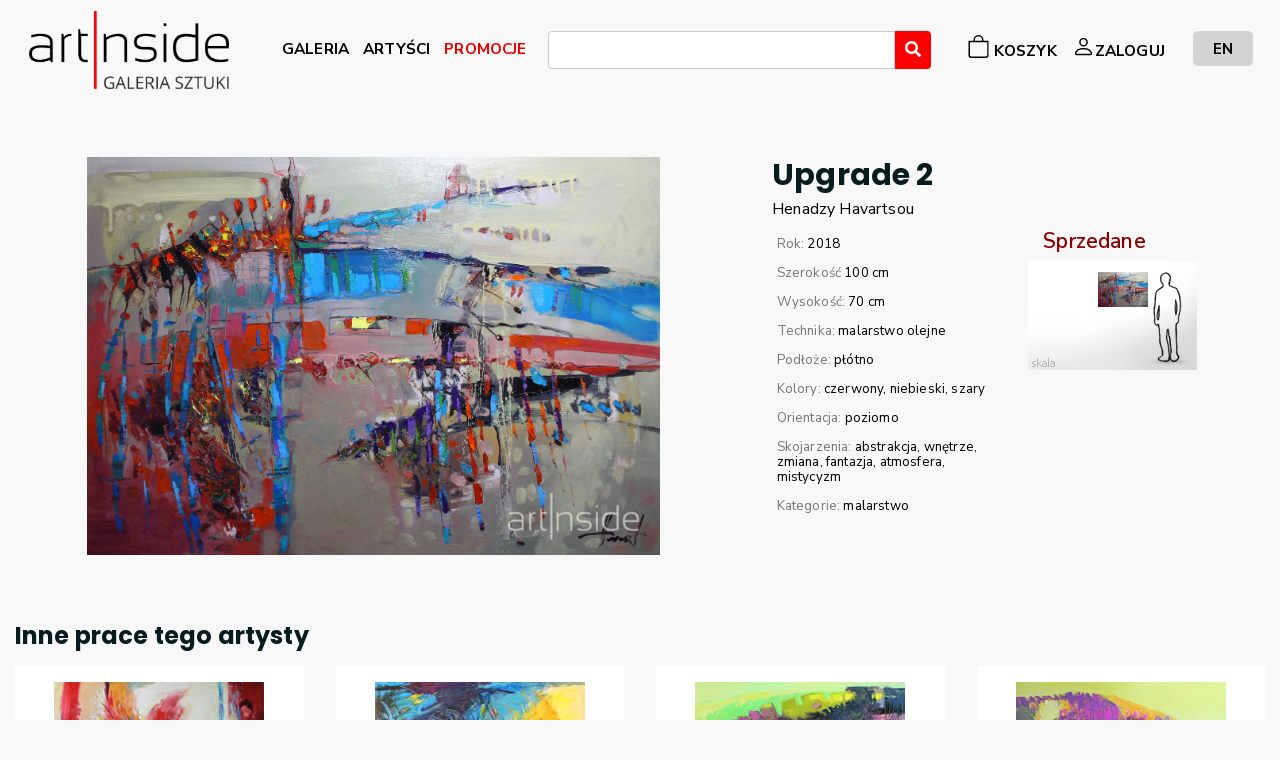

--- FILE ---
content_type: text/html; charset=utf-8
request_url: https://www.artinside.pl/pl/produkt/malarstwo/szczegoly/Upgrade-2
body_size: 9122
content:


<!DOCTYPE html>
<html lang="en">
<head>
    <title>Galeria obraz&#xF3;w Artinside &#x2013; najpi&#x119;kniejsze obrazy olejne w internecie Upgrade 2 </title>
    <!-- Google Tag Manager -->
    <script>(function(w,d,s,l,i){w[l]=w[l]||[];w[l].push({'gtm.start':
    new Date().getTime(),event:'gtm.js'});var f=d.getElementsByTagName(s)[0],
    j=d.createElement(s),dl=l!='dataLayer'?'&l='+l:'';j.async=true;j.src=
    'https://www.googletagmanager.com/gtm.js?id='+i+dl;f.parentNode.insertBefore(j,f);
    })(window,document,'script','dataLayer','GTM-552CD74');</script>
    <!-- End Google Tag Manager -->
    <meta name="googlebot" content="index, follow">
    <meta charset="utf-8"/>
    <meta http-equiv="x-ua-compatible" content="ie=edge">
    <meta http-equiv="content-language" content="pl,en">
    <meta name="robots" content="index, follow">
    <meta name="description" lang="pl" content="Galeria obrazów Artinside – nowoczesne obrazy do salonu. Zajmujemy się sztuką współczesną, w szczególności malarstwem współczesnym. Znajdą Państwo u nas wyjątkowe obrazy olejne, rysunki, grafiki oraz plakaty.">
    <meta name="description" lang="en" content="Our internet art gallery offers carefully selected and most interesting works of art by Polish artists. Our online art gallery brings close to you painting, graphic and design through high-quality photographs. Artinside offers art for interiors - gallery of paintings, graphisc and sketches.">
   <meta name="page-topic" content="malarstwo współczesne, obrazy olejne, galeria obrazów, sztuka współczesna, obrazy do salonu">
    <meta name="viewport" content="width=device-width, initial-scale=1, shrink-to-fit=no">

    <script src="https://connect.facebook.net/pl_PL/all.js?hash=a51dce81d55eec1ed07d02d2138c137e" async="" crossorigin="anonymous"></script>
    <script id="facebook-jssdk" src="//connect.facebook.net/pl_PL/all.js#xfbml=1"></script>
    <script type="text/javascript" async="" src="https://ssl.google-analytics.com/ga.js"></script>
    <link rel="icon" type="image/png" href="/img/artinside-favicon.ico" />
    <!-- Place favicon.png in the root directory -->
    <meta name="msapplication-TileColor" content="#ffffff">
    <meta name="msapplication-TileImage" content="~/img/favicon/ms-icon-144x144.png">
    <meta name="theme-color" content="#ffffff">

    <link rel="stylesheet" src="https://cdn.jsdelivr.net/gh/cotton123236/zoomist@latest/dist/zoomist.min.css"/>
    <link href="https://cdn.jsdelivr.net/npm/bootstrap@5.0.2/dist/css/bootstrap.min.css" rel="stylesheet" integrity="sha384-EVSTQN3/azprG1Anm3QDgpJLIm9Nao0Yz1ztcQTwFspd3yD65VohhpuuCOmLASjC" crossorigin="anonymous">
    <link rel="stylesheet" href="https://cdn.jsdelivr.net/npm/@splidejs/splide@3.6.12/dist/css/splide.min.css">
    <!-- Font Icons css -->
    <link rel="stylesheet" href="/wwwroot-public/css/font-icons.css">
    <link rel="stylesheet" href="/wwwroot-public/css/flag-icons.css">
    <!-- plugins css -->
    <link rel="stylesheet" href="path/to/file/picker.min.css">
    <link rel="stylesheet" href="/wwwroot-public/css/plugins.css">
    <!-- Main Stylesheet -->
    <link rel="stylesheet" href="/wwwroot-public/css/style.css">
    <link rel="stylesheet" href="/wwwroot-public/css/custom.css">
    <link rel="stylesheet" href="/wwwroot-public/css/elements/_bootstrapCard.css" />
    <!-- Responsive css -->
    <link rel="stylesheet" href="/wwwroot-public/css/responsive.css">
    <link rel="stylesheet" href="/wwwroot-public/css/all.css">
    <link rel="stylesheet" href="/wwwroot-public/css/site.css?v=ToiJX2TBDFUfe5dmnMKm29Brtzl7hfgWD128V9lNxc4" />

        <link rel="stylesheet" type="text/css" href="/wwwroot-public/app-assets/vendors/css/vendors.min.css">
        <link rel="stylesheet" type="text/css" href="/wwwroot-public/app-assets/vendors/css/forms/select/select2.min.css">
        <!-- END: Vendor CSS-->
    
        <!-- BEGIN: Theme CSS-->
        <link rel="stylesheet" type="text/css" href="/wwwroot-public/app-assets/css/bootstrap.min.css">
        <link rel="stylesheet" type="text/css" href="/wwwroot-public/app-assets/css/bootstrap-extended.min.css">
        <link rel="stylesheet" type="text/css" href="/wwwroot-public/app-assets/css/colors.min.css">
        <link rel="stylesheet" type="text/css" href="/wwwroot-public/app-assets/css/components.min.css">
        <link rel="stylesheet" type="text/css" href="/wwwroot-public/app-assets/css/themes/dark-layout.min.css">
        <link rel="stylesheet" type="text/css" href="/wwwroot-public/app-assets/css/themes/bordered-layout.min.css">
        <link rel="stylesheet" type="text/css" href="/wwwroot-public/app-assets/css/themes/semi-dark-layout.min.css">
    
        <!-- BEGIN: Page CSS-->
        <link rel="stylesheet" type="text/css" href="/wwwroot-public/app-assets/css/core/menu/menu-types/vertical-menu.min.css">
    
            <link rel="stylesheet" type="text/css" href="/app-assets/vendors/css/pickers/flatpickr/flatpickr.min.css">
            <link rel="stylesheet" type="text/css" href="/app-assets/vendors/css/pickers/pickadate/pickadate.css">
            <link rel="stylesheet" type="text/css" href="/app-assets/css-rtl/plugins/forms/pickers/form-flat-pickr.css">
            <link rel="stylesheet" type="text/css" href="/app-assets/css-rtl/plugins/forms/pickers/form-flat-pickr.min.css">
            <link rel="stylesheet" type="text/css" href="/app-assets/css-rtl/plugins/forms/pickers/form-pickadate.css">
            <link rel="stylesheet" type="text/css" href="/app-assets/css-rtl/plugins/forms/pickers/form-pickadate.min.css">
            <link rel="stylesheet" type="text/css" href="/app-assets/css/plugins/forms/pickers/form-flat-pickr.min.css">
            <link rel="stylesheet" type="text/css" href="/app-assets/css/plugins/forms/pickers/form-pickadate.min.css">
    
    <!-- BEGIN: Vendor CSS-->
    <link rel="stylesheet" type="text/css" href="/wwwroot-public/app-assets/vendors/css/vendors.min.css">
    <link rel="stylesheet" type="text/css" href="/wwwroot-public/app-assets/vendors/css/charts/apexcharts.css">
    <link rel="stylesheet" type="text/css" href="/wwwroot-public/app-assets/vendors/css/extensions/tether-theme-arrows.css">
    <link rel="stylesheet" type="text/css" href="/wwwroot-public/app-assets/vendors/css/extensions/tether.min.css">
    <link rel="stylesheet" type="text/css" href="/wwwroot-public/app-assets/vendors/css/extensions/shepherd-theme-default.css">
    <link rel="stylesheet" type="text/css" href="/wwwroot-public/app-assets/vendors/css/forms/select/select2.min.css">
    <!-- END: Vendor CSS-->
    <!-- BEGIN: Theme CSS-->
    <link rel="stylesheet" type="text/css" href="/wwwroot-public/app-assets/css/bootstrap.css">
    <link rel="stylesheet" type="text/css" href="/wwwroot-public/app-assets/css/bootstrap.min.css">
    <link rel="stylesheet" type="text/css" href="/wwwroot-public/app-assets/css/bootstrap-extended.css">
    <link rel="stylesheet" type="text/css" href="/wwwroot-public/app-assets/css/bootstrap.min.css">
    <link rel="stylesheet" type="text/css" href="/wwwroot-public/app-assets/css/colors.css">
    <link rel="stylesheet" type="text/css" href="/wwwroot-public/app-assets/css/components.css">
    <link rel="stylesheet" type="text/css" href="/wwwroot-public/app-assets/css/themes/dark-layout.css">
    <link rel="stylesheet" type="text/css" href="/wwwroot-public/app-assets/css/themes/semi-dark-layout.css">

    <!-- BEGIN: Page CSS-->
    <link rel="stylesheet" type="text/css" href="/wwwroot-public/app-assets/css/core/menu/menu-types/vertical-menu.css">
    <link rel="stylesheet" type="text/css" href="/wwwroot-public/app-assets/css/core/colors/palette-gradient.css">
    <link rel="stylesheet" type="text/css" href="/wwwroot-public/app-assets/css/pages/dashboard-analytics.css">
    <link rel="stylesheet" type="text/css" href="/wwwroot-public/app-assets/css/pages/card-analytics.css">
    <link rel="stylesheet" type="text/css" href="/wwwroot-public/app-assets/css/plugins/tour/tour.css">
    <!-- END: Page CSS-->
    <!-- BEGIN: Custom CSS-->
    <link rel="stylesheet" type="text/css" href="/wwwroot-public/css/style.css">
    <link rel="stylesheet" type="text/css" href="/wwwroot-public/css/inputInPublic.css">
    <link rel="stylesheet" type="text/css" href="/wwwroot-public/css/buttonNoPadding.css">

    <!-- END: Custom CSS-->
    <!-- BEGIN: Page CSS-->
    <link rel="stylesheet" type="text/css" href="/wwwroot-public/app-assets/css/core/menu/menu-types/vertical-menu.css">
    <link rel="stylesheet" type="text/css" href="/wwwroot-public/app-assets/css/core/colors/palette-gradient.css">
    <link rel="stylesheet" type="text/css" href="/wwwroot-public/app-assets/css/pages/dashboard-ecommerce.css">
    <link rel="stylesheet" type="text/css" href="/wwwroot-public/app-assets/css/pages/card-analytics.css">
    <link rel="stylesheet" type="text/css" href="/zoomist-main/dist/zoomist.min.css">
    <link rel="stylesheet" type="text/css" href="/wwwroot-public/css/uber-zoom.min.css">
    <link href="/wwwroot-public/lightbox2-2.11.3/dist/css/lightbox.min.css" rel="stylesheet" />
    <link rel=“canonical” href=“https://www.artinside.pl” />
    <link rel="stylesheet" href="https://cdn.jsdelivr.net/npm/bootstrap-icons@1.8.3/font/bootstrap-icons.css">
    <!-- END: Page CSS-->
    
        <link rel="stylesheet" href="https://cdnjs.cloudflare.com/ajax/libs/font-awesome/6.0.0-beta2/css/all.min.css"/>

</head>
<body>
<!-- Google Tag Manager (noscript) -->
<noscript><iframe b-rci7eekw27 src="https://www.googletagmanager.com/ns.html?id=GTM-552CD74"
height="0" width="0" style="display:none;visibility:hidden"></iframe></noscript>
<!-- End Google Tag Manager (noscript) -->

<!--[if lte IE 9]>
    <p class="browserupgrade">You are using an <strong>outdated</strong> browser. Please <a href="https://browsehappy.com/">upgrade your browser</a> to improve your experience and security.</p>
<![endif]-->

<!-- HEADER AREA START (header-5) -->

<header class="container" id="top-header">
    <nav class="navbar navbar-expand-lg navbar-light bg-transparent position-relative">
        <h1 style="display: none">ArtInside</h1>
        <a class="navbar-brand" href="/">
            <img src="/img/Artinside logo nowe 2022png.png" style="max-width: 200px; max-height: 100px" alt="Art Inside - Galeria Sztuki i Designu">
        </a>
        <button class="my-auto ml-auto navbar-toggler" style="border: none; color:  black" type="button" aria-controls="navbarNavDropdown" aria-expanded="false" aria-label="Rozwiń menu">
            <span><i class="fa fa-bars" aria-hidden="true" style="color:black"></i></span>
        </button>
        <div class="collapse navbar-collapse">
            

<ul class="navbar-nav main-nav flex-grow-1" style="display: flex; align-items: flex-start;justify-content: center">
    <li class=" ml-lg-auto nav-item mt-4 mt-md-1 min-w-max" style="height: 30px;justify-content: center;align-items: flex-end;display: flex">
            <a class="nav-link" title="Galeria" style="color: black" href="/pl/produkt/katalog"><span style="height: 0.9em">GALERIA</span></a>

    </li>
    <li class="nav-item min-w-max" style="height: 30px;justify-content: center;align-items: flex-end;display: flex">
            <a class="nav-link" style="color: black" href="/pl/autor/lista"><span>ARTYŚCI</span></a>

    </li>
        <li class="nav-item min-w-max" style="height: 30px;justify-content: center;align-items: flex-end;display: flex">
                <a class="nav-link" style="color: #eb0000" href="/pl/produkt/katalog?fltr_sort_sort=promotion"><span>PROMOCJE</span></a>
    
        </li>
    <li class="nav-item w-100 flex-grow-1 m-lg-1" style="max-width: 400px">
        <form action="/pl/produkt/katalog" method="get" id="js-search-form">
            <input hidden="hidden" id="QueryProduct" type="text" class="form-control" name="fltr_query" value="" />
            <select id="player-select" class="player-select form-control setHighTo25Percentage"></select>
            <a href="#" data-toggle="tooltip" title="Wyszukaj" class="btn btn-primary noPadding fa fa-search" style="background-color: #ff0000 !important;" id="js-search-form-submit"></a>
        </form>
    </li>
    <li class="nav-item min-w-max d-flex justify-content-between align-items-center" style="height: 30px">
            <a class="nav-link" title="Koszyk" style="color: black; align-items: flex-end;display: flex;justify-content: center" href="/pl/zamowienie/koszyk"><svg style="width: 1.5em; height: 1.5em" xmlns="http://www.w3.org/2000/svg" width="16" height="16" fill="currentColor" class="bi bi-bag" viewBox="0 0 16 16">
                <path d="M8 1a2.5 2.5 0 0 1 2.5 2.5V4h-5v-.5A2.5 2.5 0 0 1 8 1zm3.5 3v-.5a3.5 3.5 0 1 0-7 0V4H1v10a2 2 0 0 0 2 2h10a2 2 0 0 0 2-2V4h-3.5zM2 5h12v9a1 1 0 0 1-1 1H3a1 1 0 0 1-1-1V5z"/>
            </svg><span class="ms-1">KOSZYK </span></a>
    </li>
                <li class=" nav-item min-w-max mr-2" style="height: 30px;display: flex;align-items: center;justify-content: center">
                    <a class="nav-link" title="Zaloguj" style="color: black;display: flex;align-items: flex-end;justify-content: center" href="/pl/konto/logowanie"><svg style="width: 1.5em;height: 1.5em" xmlns="http://www.w3.org/2000/svg" width="16" height="16" fill="currentColor" class="bi bi-person" viewBox="0 0 16 16">
                                                                                                          <path d="M8 8a3 3 0 1 0 0-6 3 3 0 0 0 0 6zm2-3a2 2 0 1 1-4 0 2 2 0 0 1 4 0zm4 8c0 1-1 1-1 1H3s-1 0-1-1 1-4 6-4 6 3 6 4zm-1-.004c-.001-.246-.154-.986-.832-1.664C11.516 10.68 10.289 10 8 10c-2.29 0-3.516.68-4.168 1.332-.678.678-.83 1.418-.832 1.664h10z"/>
                    </svg><span>ZALOGUJ</span></a>
                </li>
      <li class="nav-item with-icon min-w-max justify-content-between align-items-center"  style="height: 30px">
                <a class="nav-link changeLanguageButton mg-lg-2 ml-0" style="padding: 10px 20px; color: black" href="/en/product/malarstwo/details/Upgrade-2">EN</a>
        </li>
</ul>
        </div>
    </nav>
</header>
<!-- HEADER AREA END -->


<script>
    document.querySelector(".navbar-toggler").addEventListener('click', () => {
        document.querySelector(".navbar-collapse").classList.toggle('collapse')
    })
</script>
<div b-rci7eekw27 class="container ">
</div>


<!-- Body main wrapper start -->
<div b-rci7eekw27 class="body-wrapper">
    

<div class="container my-5">
<div class="row" id="image-container">
<div class="col-12 col-sm-12 col-md-12 col-lg-7 col-xl-7  align-baseline" id="maxheightLimit" style="max-height: 400px">
    <div class="d-flex justify-content-center">
            <img alt="Upgrade 2" src="https://artinsidepl.blob.core.windows.net/products-xl/image6239_Upgrade-2" id="myimage" style="object-fit: contain;overflow: scroll;display: none">
            <img alt="Upgrade 2" src="https://artinsidepl.blob.core.windows.net/products-l/image6239_Upgrade-2" id="myimageLowResolution" style="object-fit: contain;overflow: scroll;height: 400px">
    </div>
    <div class="row mb-md-0 mb-2" id="otherImages"  style="display: none;margin-left: 0px">
    </div>
</div>
<div class="col-12 col-sm-12 col-md-12 col-lg-5 col-xl-5 d-flex justify-content-center row mx-0">
<h2 class="mb-0 mt-0">Upgrade 2</h2>
<span>
        <a style="color: black" href="/pl/autor/henadzy-havartsou">
            Henadzy<span>&nbsp;</span>Havartsou
        </a>
</span>
<div class="col-12 col-sm-6 col-md-6 col-lg-6 col-xl-6">
    <ul class="product-params" style="font-size: 0.95rem">
            <li>Rok: <span>2018</span></li>
            <li>
                Szeroko&#x15B;&#x107; <span>100 cm</span>
            </li>
            <li>Wysoko&#x15B;&#x107;: <span>70 cm</span></li>
            <li>
                Technika:
                <span>
                        <a href=/pl/produkt/katalog/malarstwo?fltr_att_technique=24>malarstwo olejne</a>
                </span>
            </li>
            <li>
                Pod&#x142;o&#x17C;e:
                <span>
                        <a href=/pl/produkt/katalog/malarstwo?fltr_att_surface=77>p&#x142;&#xF3;tno</a>

                </span>
            </li>
            <li>
                Kolory:
                <span>
                            <a href=/pl/produkt/katalog/malarstwo?fltr_att_colors=1>czerwony</a>
                            <a href=/pl/produkt/katalog/malarstwo?fltr_att_colors=3>niebieski</a>
                            <a href=/pl/produkt/katalog/malarstwo?fltr_att_colors=23>szary</a>
                </span>
            </li>
            <li>
                Orientacja:
                <span>
                        <a href=/pl/produkt/katalog/malarstwo?fltr_att_orientation=6>poziomo</a>
                </span>
            </li>
            <li>
                Skojarzenia:
                <span>
                            <a href=/pl/produkt/katalog/malarstwo?fltr_tag=22>abstrakcja</a>
                            <a href=/pl/produkt/katalog/malarstwo?fltr_tag=52>wn&#x119;trze</a>
                            <a href=/pl/produkt/katalog/malarstwo?fltr_tag=227>zmiana</a>
                            <a href=/pl/produkt/katalog/malarstwo?fltr_tag=334>fantazja</a>
                            <a href=/pl/produkt/katalog/malarstwo?fltr_tag=345>atmosfera</a>
                            <a href=/pl/produkt/katalog/malarstwo?fltr_tag=346>mistycyzm</a>
                </span>
            </li>
            <li>
                Kategorie:
                <span>
                            <a href=/pl/produkt/katalog/malarstwo>malarstwo</a>
                </span>
            </li>
    </ul>
</div>
<div class="col-12 col-sm-6 col-md-6 col-lg-6 col-xl-6 product-price">
    <div class="price">
                <div class="d-flex align-items-center justify-content-center">
                    <span class="col-12" style="color: darkred;font-size: 1.5rem">Sprzedane</span>
                </div>

        <div class="text-center text-sm-right text-md-right text-lg-right" style="font-size: 0.8rem">
        </div>

        <div class="d-flex productAlign">
                <div class="scaleBox1">
                    <img src=https://artinsidepl.blob.core.windows.net/products-l/image6239_Upgrade-2 style="height:32%"/>
                </div>
        </div>
    </div >
</div>
<div class="d-flex justify-content-between align-items-center col-12 my-2">
</div>
<div class="justify-content-start col-12">
</div>
</div>
</div>
    <div class="other-work">
        <h3>Inne prace tego artysty</h3>
        <div class="art-grid-width-20">
                <div class="art-item">
                        <a href="/pl/produkt/malarstwo/szczegoly/Lato-we-wsi">
                            <img alt="Lato we wsi" src=https://artinsidepl.blob.core.windows.net/products-m/Lato%20we%20wsi>
                        </a>
                        <div class="art-info">
                            <a href="/pl/produkt/malarstwo/szczegoly/Lato-we-wsi">
                                <strong style="color: black">
                                    Henadzy<span>&nbsp;</span>Havartsou
                                </strong>
                                <p style="color: black">Lato we wsi</p>
                            </a>
                        </div>
                            <div class="align-items-center justify-content-center" style="flex-direction: column">
                                <strong style="display: inline-block;color: blue">
                                    Zarezerwowany
                                </strong>
                                <br/>
                                <strong style="display: inline-block;color: black">
                                    3000,00<span>&nbsp;</span>z&#x142;
                                </strong>
                            </div>
                </div>
                <div class="art-item">
                        <a href="/pl/produkt/malarstwo/szczegoly/Energia-poranka">
                            <img alt="Energia poranka" src=https://artinsidepl.blob.core.windows.net/products-m/Energia%20poranka>
                        </a>
                        <div class="art-info">
                            <a href="/pl/produkt/malarstwo/szczegoly/Energia-poranka">
                                <strong style="color: black">
                                    Henadzy<span>&nbsp;</span>Havartsou
                                </strong>
                                <p style="color: black">Energia poranka</p>
                            </a>
                        </div>
                            <div class="align-items-center justify-content-center" style="flex-direction: column">
                                <strong style="display: inline-block;color: blue">
                                    Zarezerwowany
                                </strong>
                                <br/>
                                <strong style="display: inline-block;color: black">
                                    3300,00<span>&nbsp;</span>z&#x142;
                                </strong>
                            </div>
                </div>
                <div class="art-item">
                        <a href="/pl/produkt/malarstwo/szczegoly/Echo-zieleni">
                            <img alt="Echo zieleni" src=https://artinsidepl.blob.core.windows.net/products-m/Echo%20zieleni>
                        </a>
                        <div class="art-info">
                            <a href="/pl/produkt/malarstwo/szczegoly/Echo-zieleni">
                                <strong style="color: black">
                                    Henadzy<span>&nbsp;</span>Havartsou
                                </strong>
                                <p style="color: black">Echo zieleni</p>
                            </a>
                        </div>
                            <div style="display: inline-flex; justify-content: space-between">
                                    <form style="display: inline-block;min-height: 50px;min-width: 50px;display: flex;flex-direction: column;align-items: center;justify-content: flex-end" method="post" action="/pl/dodaj-do-koszyka/10778?returnUrl=/pl/produkt/katalog">
                                        <button class="bg-transparent d-flex text-iconed" style="flex-direction: column; align-items: center;color: black" type="submit">
                                            <i class="bi bi-bag justify-content-center  d-flex"></i>
                                            <small>kupuj&#x119;</small>
                                        </button>
                                    </form>
                                    <strong style="display: inline-block;color: black;align-items: center;display: flex">
                                        3600,00<span>&nbsp;</span>z&#x142;
                                    </strong>
                                    <form style="display: inline-block;min-height: 50px;min-width: 50px;display: flex;flex-direction: column;align-items: center;justify-content: flex-end" method="post" action="/pl/dodaj-do-listymarzen/10778?returnUrl=/pl/produkt/katalog">
                                        <button class="bg-transparent d-flex text-iconed" style="flex-direction: column; align-items: center;color: black" type="submit">
                                            <i class="bi bi-heart justify-content-center d-flex"></i>
                                            <small>zapisz</small>
                                        </button>
                                    </form>
                            </div>
                </div>
                <div class="art-item">
                        <a href="/pl/produkt/malarstwo/szczegoly/Czerwony-horyzont">
                            <img alt="Czerwony horyzont" src=https://artinsidepl.blob.core.windows.net/products-m/Czerwony%20horyzont>
                        </a>
                        <div class="art-info">
                            <a href="/pl/produkt/malarstwo/szczegoly/Czerwony-horyzont">
                                <strong style="color: black">
                                    Henadzy<span>&nbsp;</span>Havartsou
                                </strong>
                                <p style="color: black">Czerwony horyzont</p>
                            </a>
                        </div>
                            <div style="display: inline-flex; justify-content: space-between">
                                    <form style="display: inline-block;min-height: 50px;min-width: 50px;display: flex;flex-direction: column;align-items: center;justify-content: flex-end" method="post" action="/pl/dodaj-do-koszyka/10777?returnUrl=/pl/produkt/katalog">
                                        <button class="bg-transparent d-flex text-iconed" style="flex-direction: column; align-items: center;color: black" type="submit">
                                            <i class="bi bi-bag justify-content-center  d-flex"></i>
                                            <small>kupuj&#x119;</small>
                                        </button>
                                    </form>
                                    <strong style="display: inline-block;color: black;align-items: center;display: flex">
                                        3600,00<span>&nbsp;</span>z&#x142;
                                    </strong>
                                    <form style="display: inline-block;min-height: 50px;min-width: 50px;display: flex;flex-direction: column;align-items: center;justify-content: flex-end" method="post" action="/pl/dodaj-do-listymarzen/10777?returnUrl=/pl/produkt/katalog">
                                        <button class="bg-transparent d-flex text-iconed" style="flex-direction: column; align-items: center;color: black" type="submit">
                                            <i class="bi bi-heart justify-content-center d-flex"></i>
                                            <small>zapisz</small>
                                        </button>
                                    </form>
                            </div>
                </div>
                <div class="art-item">
                        <a href="/pl/produkt/malarstwo/szczegoly/Sunset-air-2">
                            <img alt="Sunset air 2" src=https://artinsidepl.blob.core.windows.net/products-m/Sunset%20air%202>
                        </a>
                        <div class="art-info">
                            <a href="/pl/produkt/malarstwo/szczegoly/Sunset-air-2">
                                <strong style="color: black">
                                    Henadzy<span>&nbsp;</span>Havartsou
                                </strong>
                                <p style="color: black">Sunset air 2</p>
                            </a>
                        </div>
                            <div style="display: inline-flex; justify-content: space-between">
                                    <form style="display: inline-block;min-height: 50px;min-width: 50px;display: flex;flex-direction: column;align-items: center;justify-content: flex-end" method="post" action="/pl/dodaj-do-koszyka/10726?returnUrl=/pl/produkt/katalog">
                                        <button class="bg-transparent d-flex text-iconed" style="flex-direction: column; align-items: center;color: black" type="submit">
                                            <i class="bi bi-bag justify-content-center  d-flex"></i>
                                            <small>kupuj&#x119;</small>
                                        </button>
                                    </form>
                                    <strong style="display: inline-block;color: black;align-items: center;display: flex">
                                        2700,00<span>&nbsp;</span>z&#x142;
                                    </strong>
                                    <form style="display: inline-block;min-height: 50px;min-width: 50px;display: flex;flex-direction: column;align-items: center;justify-content: flex-end" method="post" action="/pl/dodaj-do-listymarzen/10726?returnUrl=/pl/produkt/katalog">
                                        <button class="bg-transparent d-flex text-iconed" style="flex-direction: column; align-items: center;color: black" type="submit">
                                            <i class="bi bi-heart justify-content-center d-flex"></i>
                                            <small>zapisz</small>
                                        </button>
                                    </form>
                            </div>
                </div>
                <div class="art-item">
                        <a href="/pl/produkt/malarstwo/szczegoly/Sunset-air-1">
                            <img alt="Sunset air 1" src=https://artinsidepl.blob.core.windows.net/products-m/Sunset%20air%201>
                        </a>
                        <div class="art-info">
                            <a href="/pl/produkt/malarstwo/szczegoly/Sunset-air-1">
                                <strong style="color: black">
                                    Henadzy<span>&nbsp;</span>Havartsou
                                </strong>
                                <p style="color: black">Sunset air 1</p>
                            </a>
                        </div>
                            <div style="display: inline-flex; justify-content: space-between">
                                    <form style="display: inline-block;min-height: 50px;min-width: 50px;display: flex;flex-direction: column;align-items: center;justify-content: flex-end" method="post" action="/pl/dodaj-do-koszyka/10725?returnUrl=/pl/produkt/katalog">
                                        <button class="bg-transparent d-flex text-iconed" style="flex-direction: column; align-items: center;color: black" type="submit">
                                            <i class="bi bi-bag justify-content-center  d-flex"></i>
                                            <small>kupuj&#x119;</small>
                                        </button>
                                    </form>
                                    <strong style="display: inline-block;color: black;align-items: center;display: flex">
                                        2700,00<span>&nbsp;</span>z&#x142;
                                    </strong>
                                    <form style="display: inline-block;min-height: 50px;min-width: 50px;display: flex;flex-direction: column;align-items: center;justify-content: flex-end" method="post" action="/pl/dodaj-do-listymarzen/10725?returnUrl=/pl/produkt/katalog">
                                        <button class="bg-transparent d-flex text-iconed" style="flex-direction: column; align-items: center;color: black" type="submit">
                                            <i class="bi bi-heart justify-content-center d-flex"></i>
                                            <small>zapisz</small>
                                        </button>
                                    </form>
                            </div>
                </div>
                <div class="art-item">
                        <a href="/pl/produkt/malarstwo/szczegoly/Du-Soleila">
                            <img alt="Du Soleila" src=https://artinsidepl.blob.core.windows.net/products-m/Du%20Soleila>
                        </a>
                        <div class="art-info">
                            <a href="/pl/produkt/malarstwo/szczegoly/Du-Soleila">
                                <strong style="color: black">
                                    Henadzy<span>&nbsp;</span>Havartsou
                                </strong>
                                <p style="color: black">Du Soleila</p>
                            </a>
                        </div>
                            <div style="display: inline-flex; justify-content: space-between">
                                    <form style="display: inline-block;min-height: 50px;min-width: 50px;display: flex;flex-direction: column;align-items: center;justify-content: flex-end" method="post" action="/pl/dodaj-do-koszyka/10615?returnUrl=/pl/produkt/katalog">
                                        <button class="bg-transparent d-flex text-iconed" style="flex-direction: column; align-items: center;color: black" type="submit">
                                            <i class="bi bi-bag justify-content-center  d-flex"></i>
                                            <small>kupuj&#x119;</small>
                                        </button>
                                    </form>
                                    <strong style="display: inline-block;color: black;align-items: center;display: flex">
                                        1400,00<span>&nbsp;</span>z&#x142;
                                    </strong>
                                    <form style="display: inline-block;min-height: 50px;min-width: 50px;display: flex;flex-direction: column;align-items: center;justify-content: flex-end" method="post" action="/pl/dodaj-do-listymarzen/10615?returnUrl=/pl/produkt/katalog">
                                        <button class="bg-transparent d-flex text-iconed" style="flex-direction: column; align-items: center;color: black" type="submit">
                                            <i class="bi bi-heart justify-content-center d-flex"></i>
                                            <small>zapisz</small>
                                        </button>
                                    </form>
                            </div>
                </div>
                <div class="art-item">
                        <a href="/pl/produkt/malarstwo/szczegoly/Deadline">
                            <img alt="Deadline" src=https://artinsidepl.blob.core.windows.net/products-m/Deadline>
                        </a>
                        <div class="art-info">
                            <a href="/pl/produkt/malarstwo/szczegoly/Deadline">
                                <strong style="color: black">
                                    Henadzy<span>&nbsp;</span>Havartsou
                                </strong>
                                <p style="color: black">Deadline</p>
                            </a>
                        </div>
                            <div style="display: inline-flex; justify-content: space-between">
                                    <form style="display: inline-block;min-height: 50px;min-width: 50px;display: flex;flex-direction: column;align-items: center;justify-content: flex-end" method="post" action="/pl/dodaj-do-koszyka/10614?returnUrl=/pl/produkt/katalog">
                                        <button class="bg-transparent d-flex text-iconed" style="flex-direction: column; align-items: center;color: black" type="submit">
                                            <i class="bi bi-bag justify-content-center  d-flex"></i>
                                            <small>kupuj&#x119;</small>
                                        </button>
                                    </form>
                                    <strong style="display: inline-block;color: black;align-items: center;display: flex">
                                        1500,00<span>&nbsp;</span>z&#x142;
                                    </strong>
                                    <form style="display: inline-block;min-height: 50px;min-width: 50px;display: flex;flex-direction: column;align-items: center;justify-content: flex-end" method="post" action="/pl/dodaj-do-listymarzen/10614?returnUrl=/pl/produkt/katalog">
                                        <button class="bg-transparent d-flex text-iconed" style="flex-direction: column; align-items: center;color: black" type="submit">
                                            <i class="bi bi-heart justify-content-center d-flex"></i>
                                            <small>zapisz</small>
                                        </button>
                                    </form>
                            </div>
                </div>
                <div class="art-item">
                        <a href="/pl/produkt/malarstwo/szczegoly/Taniec-ognia">
                            <img alt="Taniec ognia " src=https://artinsidepl.blob.core.windows.net/products-m/Taniec%20ognia%20>
                        </a>
                        <div class="art-info">
                            <a href="/pl/produkt/malarstwo/szczegoly/Taniec-ognia">
                                <strong style="color: black">
                                    Henadzy<span>&nbsp;</span>Havartsou
                                </strong>
                                <p style="color: black">Taniec ognia </p>
                            </a>
                        </div>
                            <div style="display: inline-flex; justify-content: space-between">
                                    <form style="display: inline-block;min-height: 50px;min-width: 50px;display: flex;flex-direction: column;align-items: center;justify-content: flex-end" method="post" action="/pl/dodaj-do-koszyka/10314?returnUrl=/pl/produkt/katalog">
                                        <button class="bg-transparent d-flex text-iconed" style="flex-direction: column; align-items: center;color: black" type="submit">
                                            <i class="bi bi-bag justify-content-center  d-flex"></i>
                                            <small>kupuj&#x119;</small>
                                        </button>
                                    </form>
                                    <strong style="display: inline-block;color: black;align-items: center;display: flex">
                                        1500,00<span>&nbsp;</span>z&#x142;
                                    </strong>
                                    <form style="display: inline-block;min-height: 50px;min-width: 50px;display: flex;flex-direction: column;align-items: center;justify-content: flex-end" method="post" action="/pl/dodaj-do-listymarzen/10314?returnUrl=/pl/produkt/katalog">
                                        <button class="bg-transparent d-flex text-iconed" style="flex-direction: column; align-items: center;color: black" type="submit">
                                            <i class="bi bi-heart justify-content-center d-flex"></i>
                                            <small>zapisz</small>
                                        </button>
                                    </form>
                            </div>
                </div>
                <div class="art-item">
                        <a href="/pl/produkt/malarstwo/szczegoly/Komunikacja">
                            <img alt="Komunikacja" src=https://artinsidepl.blob.core.windows.net/products-m/Komunikacja>
                        </a>
                        <div class="art-info">
                            <a href="/pl/produkt/malarstwo/szczegoly/Komunikacja">
                                <strong style="color: black">
                                    Henadzy<span>&nbsp;</span>Havartsou
                                </strong>
                                <p style="color: black">Komunikacja</p>
                            </a>
                        </div>
                            <div style="display: inline-flex; justify-content: space-between">
                                    <form style="display: inline-block;min-height: 50px;min-width: 50px;display: flex;flex-direction: column;align-items: center;justify-content: flex-end" method="post" action="/pl/dodaj-do-koszyka/10241?returnUrl=/pl/produkt/katalog">
                                        <button class="bg-transparent d-flex text-iconed" style="flex-direction: column; align-items: center;color: black" type="submit">
                                            <i class="bi bi-bag justify-content-center  d-flex"></i>
                                            <small>kupuj&#x119;</small>
                                        </button>
                                    </form>
                                    <strong style="display: inline-block;color: black;align-items: center;display: flex">
                                        1800,00<span>&nbsp;</span>z&#x142;
                                    </strong>
                                    <form style="display: inline-block;min-height: 50px;min-width: 50px;display: flex;flex-direction: column;align-items: center;justify-content: flex-end" method="post" action="/pl/dodaj-do-listymarzen/10241?returnUrl=/pl/produkt/katalog">
                                        <button class="bg-transparent d-flex text-iconed" style="flex-direction: column; align-items: center;color: black" type="submit">
                                            <i class="bi bi-heart justify-content-center d-flex"></i>
                                            <small>zapisz</small>
                                        </button>
                                    </form>
                            </div>
                </div>
                <div class="art-item">
                        <a href="/pl/produkt/malarstwo/szczegoly/Oranz-eria">
                            <img alt="Oran&#x17C;eria" src=https://artinsidepl.blob.core.windows.net/products-m/Oran%C5%BCeria>
                        </a>
                        <div class="art-info">
                            <a href="/pl/produkt/malarstwo/szczegoly/Oranz-eria">
                                <strong style="color: black">
                                    Henadzy<span>&nbsp;</span>Havartsou
                                </strong>
                                <p style="color: black">Oran&#x17C;eria</p>
                            </a>
                        </div>
                            <div style="display: inline-flex; justify-content: space-between">
                                    <form style="display: inline-block;min-height: 50px;min-width: 50px;display: flex;flex-direction: column;align-items: center;justify-content: flex-end" method="post" action="/pl/dodaj-do-koszyka/10222?returnUrl=/pl/produkt/katalog">
                                        <button class="bg-transparent d-flex text-iconed" style="flex-direction: column; align-items: center;color: black" type="submit">
                                            <i class="bi bi-bag justify-content-center  d-flex"></i>
                                            <small>kupuj&#x119;</small>
                                        </button>
                                    </form>
                                    <strong style="display: inline-block;color: black;align-items: center;display: flex">
                                        1800,00<span>&nbsp;</span>z&#x142;
                                    </strong>
                                    <form style="display: inline-block;min-height: 50px;min-width: 50px;display: flex;flex-direction: column;align-items: center;justify-content: flex-end" method="post" action="/pl/dodaj-do-listymarzen/10222?returnUrl=/pl/produkt/katalog">
                                        <button class="bg-transparent d-flex text-iconed" style="flex-direction: column; align-items: center;color: black" type="submit">
                                            <i class="bi bi-heart justify-content-center d-flex"></i>
                                            <small>zapisz</small>
                                        </button>
                                    </form>
                            </div>
                </div>
                <div class="art-item">
                        <a href="/pl/produkt/malarstwo/szczegoly/Wieczo-r-3-">
                            <img alt="Wiecz&#xF3;r (3)" src=https://artinsidepl.blob.core.windows.net/products-m/Wiecz%C3%B3r%20%283%29>
                        </a>
                        <div class="art-info">
                            <a href="/pl/produkt/malarstwo/szczegoly/Wieczo-r-3-">
                                <strong style="color: black">
                                    Henadzy<span>&nbsp;</span>Havartsou
                                </strong>
                                <p style="color: black">Wiecz&#xF3;r (3)</p>
                            </a>
                        </div>
                            <div style="display: inline-flex; justify-content: space-between">
                                    <form style="display: inline-block;min-height: 50px;min-width: 50px;display: flex;flex-direction: column;align-items: center;justify-content: flex-end" method="post" action="/pl/dodaj-do-koszyka/10221?returnUrl=/pl/produkt/katalog">
                                        <button class="bg-transparent d-flex text-iconed" style="flex-direction: column; align-items: center;color: black" type="submit">
                                            <i class="bi bi-bag justify-content-center  d-flex"></i>
                                            <small>kupuj&#x119;</small>
                                        </button>
                                    </form>
                                    <strong style="display: inline-block;color: black;align-items: center;display: flex">
                                        2600,00<span>&nbsp;</span>z&#x142;
                                    </strong>
                                    <form style="display: inline-block;min-height: 50px;min-width: 50px;display: flex;flex-direction: column;align-items: center;justify-content: flex-end" method="post" action="/pl/dodaj-do-listymarzen/10221?returnUrl=/pl/produkt/katalog">
                                        <button class="bg-transparent d-flex text-iconed" style="flex-direction: column; align-items: center;color: black" type="submit">
                                            <i class="bi bi-heart justify-content-center d-flex"></i>
                                            <small>zapisz</small>
                                        </button>
                                    </form>
                            </div>
                </div>
                <div class="art-item">
                        <a href="/pl/produkt/malarstwo/szczegoly/Stare-Tbilisi-4">
                            <img alt="Stare Tbilisi 4" src=https://artinsidepl.blob.core.windows.net/products-m/Stare%20Tbilisi%204>
                        </a>
                        <div class="art-info">
                            <a href="/pl/produkt/malarstwo/szczegoly/Stare-Tbilisi-4">
                                <strong style="color: black">
                                    Henadzy<span>&nbsp;</span>Havartsou
                                </strong>
                                <p style="color: black">Stare Tbilisi 4</p>
                            </a>
                        </div>
                            <div style="display: inline-flex; justify-content: space-between">
                                    <form style="display: inline-block;min-height: 50px;min-width: 50px;display: flex;flex-direction: column;align-items: center;justify-content: flex-end" method="post" action="/pl/dodaj-do-koszyka/10016?returnUrl=/pl/produkt/katalog">
                                        <button class="bg-transparent d-flex text-iconed" style="flex-direction: column; align-items: center;color: black" type="submit">
                                            <i class="bi bi-bag justify-content-center  d-flex"></i>
                                            <small>kupuj&#x119;</small>
                                        </button>
                                    </form>
                                    <strong style="display: inline-block;color: black;align-items: center;display: flex">
                                        950,00<span>&nbsp;</span>z&#x142;
                                    </strong>
                                    <form style="display: inline-block;min-height: 50px;min-width: 50px;display: flex;flex-direction: column;align-items: center;justify-content: flex-end" method="post" action="/pl/dodaj-do-listymarzen/10016?returnUrl=/pl/produkt/katalog">
                                        <button class="bg-transparent d-flex text-iconed" style="flex-direction: column; align-items: center;color: black" type="submit">
                                            <i class="bi bi-heart justify-content-center d-flex"></i>
                                            <small>zapisz</small>
                                        </button>
                                    </form>
                            </div>
                </div>
                <div class="art-item">
                        <a href="/pl/produkt/malarstwo/szczegoly/Stare-Tbilisi-3">
                            <img alt="Stare Tbilisi 3" src=https://artinsidepl.blob.core.windows.net/products-m/Stare%20Tbilisi%203>
                        </a>
                        <div class="art-info">
                            <a href="/pl/produkt/malarstwo/szczegoly/Stare-Tbilisi-3">
                                <strong style="color: black">
                                    Henadzy<span>&nbsp;</span>Havartsou
                                </strong>
                                <p style="color: black">Stare Tbilisi 3</p>
                            </a>
                        </div>
                            <div style="display: inline-flex; justify-content: space-between">
                                    <form style="display: inline-block;min-height: 50px;min-width: 50px;display: flex;flex-direction: column;align-items: center;justify-content: flex-end" method="post" action="/pl/dodaj-do-koszyka/10015?returnUrl=/pl/produkt/katalog">
                                        <button class="bg-transparent d-flex text-iconed" style="flex-direction: column; align-items: center;color: black" type="submit">
                                            <i class="bi bi-bag justify-content-center  d-flex"></i>
                                            <small>kupuj&#x119;</small>
                                        </button>
                                    </form>
                                    <strong style="display: inline-block;color: black;align-items: center;display: flex">
                                        950,00<span>&nbsp;</span>z&#x142;
                                    </strong>
                                    <form style="display: inline-block;min-height: 50px;min-width: 50px;display: flex;flex-direction: column;align-items: center;justify-content: flex-end" method="post" action="/pl/dodaj-do-listymarzen/10015?returnUrl=/pl/produkt/katalog">
                                        <button class="bg-transparent d-flex text-iconed" style="flex-direction: column; align-items: center;color: black" type="submit">
                                            <i class="bi bi-heart justify-content-center d-flex"></i>
                                            <small>zapisz</small>
                                        </button>
                                    </form>
                            </div>
                </div>
                <div class="art-item">
                        <a href="/pl/produkt/malarstwo/szczegoly/Stare-Tbilisi-1">
                            <img alt="Stare Tbilisi 1" src=https://artinsidepl.blob.core.windows.net/products-m/Stare%20Tbilisi%201>
                        </a>
                        <div class="art-info">
                            <a href="/pl/produkt/malarstwo/szczegoly/Stare-Tbilisi-1">
                                <strong style="color: black">
                                    Henadzy<span>&nbsp;</span>Havartsou
                                </strong>
                                <p style="color: black">Stare Tbilisi 1</p>
                            </a>
                        </div>
                            <div style="display: inline-flex; justify-content: space-between">
                                    <form style="display: inline-block;min-height: 50px;min-width: 50px;display: flex;flex-direction: column;align-items: center;justify-content: flex-end" method="post" action="/pl/dodaj-do-koszyka/10013?returnUrl=/pl/produkt/katalog">
                                        <button class="bg-transparent d-flex text-iconed" style="flex-direction: column; align-items: center;color: black" type="submit">
                                            <i class="bi bi-bag justify-content-center  d-flex"></i>
                                            <small>kupuj&#x119;</small>
                                        </button>
                                    </form>
                                    <strong style="display: inline-block;color: black;align-items: center;display: flex">
                                        950,00<span>&nbsp;</span>z&#x142;
                                    </strong>
                                    <form style="display: inline-block;min-height: 50px;min-width: 50px;display: flex;flex-direction: column;align-items: center;justify-content: flex-end" method="post" action="/pl/dodaj-do-listymarzen/10013?returnUrl=/pl/produkt/katalog">
                                        <button class="bg-transparent d-flex text-iconed" style="flex-direction: column; align-items: center;color: black" type="submit">
                                            <i class="bi bi-heart justify-content-center d-flex"></i>
                                            <small>zapisz</small>
                                        </button>
                                    </form>
                            </div>
                </div>
                <div class="art-item">
                        <a href="/pl/produkt/malarstwo/szczegoly/Enigma">
                            <img alt="Enigma" src=https://artinsidepl.blob.core.windows.net/products-m/image7699_Enigma>
                        </a>
                        <div class="art-info">
                            <a href="/pl/produkt/malarstwo/szczegoly/Enigma">
                                <strong style="color: black">
                                    Henadzy<span>&nbsp;</span>Havartsou
                                </strong>
                                <p style="color: black">Enigma</p>
                            </a>
                        </div>
                            <div style="display: inline-flex; justify-content: space-between">
                                    <form style="display: inline-block;min-height: 50px;min-width: 50px;display: flex;flex-direction: column;align-items: center;justify-content: flex-end" method="post" action="/pl/dodaj-do-koszyka/4414?returnUrl=/pl/produkt/katalog">
                                        <button class="bg-transparent d-flex text-iconed" style="flex-direction: column; align-items: center;color: black" type="submit">
                                            <i class="bi bi-bag justify-content-center  d-flex"></i>
                                            <small>kupuj&#x119;</small>
                                        </button>
                                    </form>
                                    <strong style="display: inline-block;color: black;align-items: center;display: flex">
                                        1300,00<span>&nbsp;</span>z&#x142;
                                    </strong>
                                    <form style="display: inline-block;min-height: 50px;min-width: 50px;display: flex;flex-direction: column;align-items: center;justify-content: flex-end" method="post" action="/pl/dodaj-do-listymarzen/4414?returnUrl=/pl/produkt/katalog">
                                        <button class="bg-transparent d-flex text-iconed" style="flex-direction: column; align-items: center;color: black" type="submit">
                                            <i class="bi bi-heart justify-content-center d-flex"></i>
                                            <small>zapisz</small>
                                        </button>
                                    </form>
                            </div>
                </div>
                <div class="art-item">
                        <a href="/pl/produkt/malarstwo/szczegoly/Inhale">
                            <img alt="Inhale" src=https://artinsidepl.blob.core.windows.net/products-m/image7634_Inhale>
                        </a>
                        <div class="art-info">
                            <a href="/pl/produkt/malarstwo/szczegoly/Inhale">
                                <strong style="color: black">
                                    Henadzy<span>&nbsp;</span>Havartsou
                                </strong>
                                <p style="color: black">Inhale</p>
                            </a>
                        </div>
                            <div style="display: inline-flex; justify-content: space-between">
                                    <form style="display: inline-block;min-height: 50px;min-width: 50px;display: flex;flex-direction: column;align-items: center;justify-content: flex-end" method="post" action="/pl/dodaj-do-koszyka/4383?returnUrl=/pl/produkt/katalog">
                                        <button class="bg-transparent d-flex text-iconed" style="flex-direction: column; align-items: center;color: black" type="submit">
                                            <i class="bi bi-bag justify-content-center  d-flex"></i>
                                            <small>kupuj&#x119;</small>
                                        </button>
                                    </form>
                                    <strong style="display: inline-block;color: black;align-items: center;display: flex">
                                        1500,00<span>&nbsp;</span>z&#x142;
                                    </strong>
                                    <form style="display: inline-block;min-height: 50px;min-width: 50px;display: flex;flex-direction: column;align-items: center;justify-content: flex-end" method="post" action="/pl/dodaj-do-listymarzen/4383?returnUrl=/pl/produkt/katalog">
                                        <button class="bg-transparent d-flex text-iconed" style="flex-direction: column; align-items: center;color: black" type="submit">
                                            <i class="bi bi-heart justify-content-center d-flex"></i>
                                            <small>zapisz</small>
                                        </button>
                                    </form>
                            </div>
                </div>
                <div class="art-item">
                        <a href="/pl/produkt/malarstwo/szczegoly/Pustynia-4">
                            <img alt="Pustynia 4" src=https://artinsidepl.blob.core.windows.net/products-m/image7358_Pustynia-4>
                        </a>
                        <div class="art-info">
                            <a href="/pl/produkt/malarstwo/szczegoly/Pustynia-4">
                                <strong style="color: black">
                                    Henadzy<span>&nbsp;</span>Havartsou
                                </strong>
                                <p style="color: black">Pustynia 4</p>
                            </a>
                        </div>
                            <div style="display: inline-flex; justify-content: space-between">
                                    <form style="display: inline-block;min-height: 50px;min-width: 50px;display: flex;flex-direction: column;align-items: center;justify-content: flex-end" method="post" action="/pl/dodaj-do-koszyka/4245?returnUrl=/pl/produkt/katalog">
                                        <button class="bg-transparent d-flex text-iconed" style="flex-direction: column; align-items: center;color: black" type="submit">
                                            <i class="bi bi-bag justify-content-center  d-flex"></i>
                                            <small>kupuj&#x119;</small>
                                        </button>
                                    </form>
                                    <strong style="display: inline-block;color: black;align-items: center;display: flex">
                                        850,00<span>&nbsp;</span>z&#x142;
                                    </strong>
                                    <form style="display: inline-block;min-height: 50px;min-width: 50px;display: flex;flex-direction: column;align-items: center;justify-content: flex-end" method="post" action="/pl/dodaj-do-listymarzen/4245?returnUrl=/pl/produkt/katalog">
                                        <button class="bg-transparent d-flex text-iconed" style="flex-direction: column; align-items: center;color: black" type="submit">
                                            <i class="bi bi-heart justify-content-center d-flex"></i>
                                            <small>zapisz</small>
                                        </button>
                                    </form>
                            </div>
                </div>
                <div class="art-item">
                        <a href="/pl/produkt/malarstwo/szczegoly/Las-sosnowy">
                            <img alt="Las sosnowy" src=https://artinsidepl.blob.core.windows.net/products-m/image7427_Las-sosnowy>
                        </a>
                        <div class="art-info">
                            <a href="/pl/produkt/malarstwo/szczegoly/Las-sosnowy">
                                <strong style="color: black">
                                    Henadzy<span>&nbsp;</span>Havartsou
                                </strong>
                                <p style="color: black">Las sosnowy</p>
                            </a>
                        </div>
                            <span>Sprzedane</span>
                </div>
                <div class="art-item">
                        <a href="/pl/produkt/malarstwo/szczegoly/S-liwka">
                            <img alt="&#x15A;liwka" src=https://artinsidepl.blob.core.windows.net/products-m/image7342_&#x15A;liwka>
                        </a>
                        <div class="art-info">
                            <a href="/pl/produkt/malarstwo/szczegoly/S-liwka">
                                <strong style="color: black">
                                    Henadzy<span>&nbsp;</span>Havartsou
                                </strong>
                                <p style="color: black">&#x15A;liwka</p>
                            </a>
                        </div>
                            <span>Sprzedane</span>
                </div>
                <div class="art-item">
                        <a href="/pl/produkt/malarstwo/szczegoly/Wplyw-czerwieni">
                            <img alt="Wp&#x142;yw czerwieni" src=https://artinsidepl.blob.core.windows.net/products-m/image7258_Wp&#x142;yw-czerwieni>
                        </a>
                        <div class="art-info">
                            <a href="/pl/produkt/malarstwo/szczegoly/Wplyw-czerwieni">
                                <strong style="color: black">
                                    Henadzy<span>&nbsp;</span>Havartsou
                                </strong>
                                <p style="color: black">Wp&#x142;yw czerwieni</p>
                            </a>
                        </div>
                            <span>Sprzedane</span>
                </div>
                <div class="art-item">
                        <a href="/pl/produkt/malarstwo/szczegoly/Restart">
                            <img alt="Restart" src=https://artinsidepl.blob.core.windows.net/products-m/image6998_Restart>
                        </a>
                        <div class="art-info">
                            <a href="/pl/produkt/malarstwo/szczegoly/Restart">
                                <strong style="color: black">
                                    Henadzy<span>&nbsp;</span>Havartsou
                                </strong>
                                <p style="color: black">Restart</p>
                            </a>
                        </div>
                            <span>Sprzedane</span>
                </div>
                <div class="art-item">
                        <a href="/pl/produkt/malarstwo/szczegoly/Legendy-Majo-w">
                            <img alt="Legendy Maj&#xF3;w" src=https://artinsidepl.blob.core.windows.net/products-m/image6835_Legendy-Maj&#xF3;w>
                        </a>
                        <div class="art-info">
                            <a href="/pl/produkt/malarstwo/szczegoly/Legendy-Majo-w">
                                <strong style="color: black">
                                    Henadzy<span>&nbsp;</span>Havartsou
                                </strong>
                                <p style="color: black">Legendy Maj&#xF3;w</p>
                            </a>
                        </div>
                            <span>Sprzedane</span>
                </div>
                <div class="art-item">
                        <a href="/pl/produkt/malarstwo/szczegoly/Martwa-natura-z-jablkami">
                            <img alt="Martwa natura z jab&#x142;kami" src=https://artinsidepl.blob.core.windows.net/products-m/image6588_Martwa-natura-z-jab&#x142;kami>
                        </a>
                        <div class="art-info">
                            <a href="/pl/produkt/malarstwo/szczegoly/Martwa-natura-z-jablkami">
                                <strong style="color: black">
                                    Henadzy<span>&nbsp;</span>Havartsou
                                </strong>
                                <p style="color: black">Martwa natura z jab&#x142;kami</p>
                            </a>
                        </div>
                            <span>Sprzedane</span>
                </div>
                <div class="art-item">
                        <a href="/pl/produkt/malarstwo/szczegoly/Legenda-morska">
                            <img alt="Legenda morska" src=https://artinsidepl.blob.core.windows.net/products-m/image6498_Legenda-morska>
                        </a>
                        <div class="art-info">
                            <a href="/pl/produkt/malarstwo/szczegoly/Legenda-morska">
                                <strong style="color: black">
                                    Henadzy<span>&nbsp;</span>Havartsou
                                </strong>
                                <p style="color: black">Legenda morska</p>
                            </a>
                        </div>
                            <span>Sprzedane</span>
                </div>
                <div class="art-item">
                        <a href="/pl/produkt/malarstwo/szczegoly/Intel-cell">
                            <img alt="Intel cell" src=https://artinsidepl.blob.core.windows.net/products-m/image6496_Intel-cell>
                        </a>
                        <div class="art-info">
                            <a href="/pl/produkt/malarstwo/szczegoly/Intel-cell">
                                <strong style="color: black">
                                    Henadzy<span>&nbsp;</span>Havartsou
                                </strong>
                                <p style="color: black">Intel cell</p>
                            </a>
                        </div>
                            <span>Sprzedane</span>
                </div>
                <div class="art-item">
                        <a href="/pl/produkt/malarstwo/szczegoly/Asyryjska-opowies-c-">
                            <img alt="Asyryjska opowie&#x15B;&#x107;" src=https://artinsidepl.blob.core.windows.net/products-m/image6227_Asyryjska-opowie&#x15B;&#x107;>
                        </a>
                        <div class="art-info">
                            <a href="/pl/produkt/malarstwo/szczegoly/Asyryjska-opowies-c-">
                                <strong style="color: black">
                                    Henadzy<span>&nbsp;</span>Havartsou
                                </strong>
                                <p style="color: black">Asyryjska opowie&#x15B;&#x107;</p>
                            </a>
                        </div>
                            <span>Sprzedane</span>
                </div>
                <div class="art-item">
                        <a href="/pl/produkt/malarstwo/szczegoly/Pierwszy-pocalunek">
                            <img alt="Pierwszy poca&#x142;unek" src=https://artinsidepl.blob.core.windows.net/products-m/image6049_Pierwszy-poca&#x142;unek>
                        </a>
                        <div class="art-info">
                            <a href="/pl/produkt/malarstwo/szczegoly/Pierwszy-pocalunek">
                                <strong style="color: black">
                                    Henadzy<span>&nbsp;</span>Havartsou
                                </strong>
                                <p style="color: black">Pierwszy poca&#x142;unek</p>
                            </a>
                        </div>
                            <span>Sprzedane</span>
                </div>
                <div class="art-item">
                        <a href="/pl/produkt/malarstwo/szczegoly/Staroz-ytna-legenda">
                            <img alt="Staro&#x17C;ytna legenda" src=https://artinsidepl.blob.core.windows.net/products-m/image6047_Staro&#x17C;ytna-legenda>
                        </a>
                        <div class="art-info">
                            <a href="/pl/produkt/malarstwo/szczegoly/Staroz-ytna-legenda">
                                <strong style="color: black">
                                    Henadzy<span>&nbsp;</span>Havartsou
                                </strong>
                                <p style="color: black">Staro&#x17C;ytna legenda</p>
                            </a>
                        </div>
                            <span>Sprzedane</span>
                </div>
                <div class="art-item">
                        <a href="/pl/produkt/malarstwo/szczegoly/Martwa-natura-z-gruszkami">
                            <img alt="Martwa natura z gruszkami" src=https://artinsidepl.blob.core.windows.net/products-m/image6041_Martwa-natura-z-gruszkami>
                        </a>
                        <div class="art-info">
                            <a href="/pl/produkt/malarstwo/szczegoly/Martwa-natura-z-gruszkami">
                                <strong style="color: black">
                                    Henadzy<span>&nbsp;</span>Havartsou
                                </strong>
                                <p style="color: black">Martwa natura z gruszkami</p>
                            </a>
                        </div>
                            <span>Sprzedane</span>
                </div>
                <div class="art-item">
                        <a href="/pl/produkt/malarstwo/szczegoly/Martwa-natura-z-mandarynkami">
                            <img alt="Martwa natura z mandarynkami" src=https://artinsidepl.blob.core.windows.net/products-m/image6039_Martwa-natura-z-mandarynkami>
                        </a>
                        <div class="art-info">
                            <a href="/pl/produkt/malarstwo/szczegoly/Martwa-natura-z-mandarynkami">
                                <strong style="color: black">
                                    Henadzy<span>&nbsp;</span>Havartsou
                                </strong>
                                <p style="color: black">Martwa natura z mandarynkami</p>
                            </a>
                        </div>
                            <span>Sprzedane</span>
                </div>
                <div class="art-item">
                        <a href="/pl/produkt/malarstwo/szczegoly/Martwa-natura-z-dynia-">
                            <img alt="Martwa natura z dyni&#x105;" src=https://artinsidepl.blob.core.windows.net/products-m/image6037_Martwa-natura-z-dyni&#x105;>
                        </a>
                        <div class="art-info">
                            <a href="/pl/produkt/malarstwo/szczegoly/Martwa-natura-z-dynia-">
                                <strong style="color: black">
                                    Henadzy<span>&nbsp;</span>Havartsou
                                </strong>
                                <p style="color: black">Martwa natura z dyni&#x105;</p>
                            </a>
                        </div>
                            <span>Sprzedane</span>
                </div>
        </div>
    </div>
</div>
<script src="/wwwroot-public/lib/jquery/dist/jquery.min.js"></script>
<script src="/wwwroot-public/js/uber-zoom.js"></script>
<script>
window.onload = function() {
let img = document.getElementById('myimage'); 
const imgLowResolution = document.getElementById('myimageLowResolution'); 
const imgContainer = document.getElementById('image-container'); 
const maxheightLimit = document.getElementById('maxheightLimit'); 
const otherImages = document.getElementById('otherImages'); 

imgLowResolution.style.display = "none";
img.style.display = "block";
otherImages.style.display = "block";
maxheightLimit.removeAttribute('style')

const widthImg = img.clientWidth;
const heightImg = img.clientHeight;
const containerHeightImg = imgContainer.offsetHeight;

let newHeight = $(window).width() > 760 ? 400 : 400;
let newWidth = heightImg > newHeight ? `${Math.floor((newHeight/heightImg)*100)}%` : "100%"
if ($(window).width() < 760)
    {
        newWidth = img.naturalWidth;
    }

    $("#myimage").uberZoom({height : newHeight, width : newWidth,  fullscreen : true, startInFullscreen : false});
};
</script>
    <!-- Body wrapper end -->
</div>
<hr b-rci7eekw27 class="hr3-footer">
<!-- FOOTER AREA START -->
<footer class="ltn__footer-area plr--5 main-footer bg-transparent">
    <div class="container">
        <div class="footer-menu">
            <div class="header-menu">
                <nav class="footer-nav row">
                    <div class="col-12 col-md-2" style="color:black;display: flex;justify-content: center;align-items: start">artinside,2022 &copy; </div>
                    <ul class="footer-direction col-12 col-md-10">
                                <li>
                                    <a style="color: black;font-size: 0.9em" href="/pl/info/Kontakt">KONTAKT</a>
                                </li>
                                <li>
                                    <a style="color: black;font-size: 0.9em" href="/pl/info/wspo-lpraca">WSP&#xD3;&#x141;PRACA</a>
                                </li>
                                <li>
                                    <a style="color: black;font-size: 0.9em" href="/pl/info/regulamin">REGULAMIN</a>
                                </li>
                                <li>
                                    <a style="color: black;font-size: 0.9em" href="/pl/info/WARTO-WIEDZIEC-">WARTO WIEDZIE&#x106;</a>
                                </li>
                    </ul>
                </nav>
            </div>
        </div>
    </div>

</footer>
<!-- FOOTER AREA END -->
<!-- preloader area start -->
<div b-rci7eekw27 class="preloader d-none" id="preloader">
    <div b-rci7eekw27 class="preloader-inner">
        <div b-rci7eekw27 class="spinner">
            <div b-rci7eekw27 class="dot1"></div>
            <div b-rci7eekw27 class="dot2"></div>
        </div>
    </div>
</div>
<!-- preloader area end -->
<script src="/wwwroot-public/app-assets/vendors/js/vendors.min.js"></script>

<script type="text/javascript" src="path/to/file/picker.min.js"></script>
<!-- All JS Plugins -->
<script src="/wwwroot-public/js/plugins.js"></script>
<script src="/wwwroot-public/js/changeFlag.js"></script>
<!-- Main JS -->
<script src="/wwwroot-public/js/main.js"></script>
<script src="/wwwroot-public/js/site.js?v=BxFAw9RUJ1E4NycpKEjCNDeoSvr4RPHixdBq5wDnkeY"></script>
<script src="https://cdn.jsdelivr.net/npm/@splidejs/splide@3.6.12/dist/js/splide.min.js"></script>
<script src="https://kit.fontawesome.com/c4bef1b5e3.js" crossorigin="anonymous"></script>
<script src="https://cdn.jsdelivr.net/npm/bootstrap@5.0.2/dist/js/bootstrap.bundle.min.js" integrity="sha384-MrcW6ZMFYlzcLA8Nl+NtUVF0sA7MsXsP1UyJoMp4YLEuNSfAP+JcXn/tWtIaxVXM" crossorigin="anonymous"></script>
<script src="/wwwroot-public/app-assets/vendors/js/forms/select/select2.min.js"></script>
<script src="/wwwroot-public/app-assets/js/core/app-menu.min.js"></script>
<script src="/wwwroot-public/app-assets/js/core/app.min.js"></script>
<script src="/wwwroot-public/app-assets/js/scripts/customizer.min.js"></script>

<script src="/app-assets/js/scripts/customizer.min.js"></script>
<script src="/app-assets/vendors/js/pickers/pickadate/picker.js"></script>
<script src="/app-assets/vendors/js/pickers/pickadate/picker.date.js"></script>
<script src="/app-assets/vendors/js/pickers/pickadate/picker.time.js"></script>
<script src="/app-assets/vendors/js/pickers/pickadate/legacy.js"></script>
<script src="/app-assets/vendors/js/pickers/flatpickr/flatpickr.min.js"></script>
<script src="/app-assets/js/scripts/forms/pickers/form-pickers.min.js"></script>
<script src="/app-assets/js/scripts/customizer.min.js"></script>
<script src="/wwwroot-public/js/uber-zoom.js"></script>
<script src="/wwwroot-public/lightbox2-2.11.3/dist/js/lightbox.min.js"></script>
<script type="text/javascript">
/* <![CDATA[ */
let google_conversion_id = 966259039;
let google_custom_params = window.google_tag_params;
let google_remarketing_only = true;
/* ]]> */
</script>
<script type="text/javascript" src="//www.googleadservices.com/pagead/conversion.js">
</script>
<noscript>
<div b-rci7eekw27 style="display:inline;">
<img b-rci7eekw27 height="1" width="1" style="border-style:none;" alt="" src="//googleads.g.doubleclick.net/pagead/viewthroughconversion/966259039/?value=0&amp;guid=ON&amp;script=0"/>
</div>
</noscript>


<script src="/wwwroot-public/app-assets/js/scripts/forms/form-select2.min.js"></script>

<script>
      $(document).ready(function() {
          $(".player-select").select2({
              multiple: true,
              language: "es",
              ajax: {
                  // url: "https://localhost:7215/admin/products/select-2",
                  // url: "https://localhost:7215/produkt/select-2",
                  url: "/product/select-2",
                  delay: 250,
                  data: function(params) {
                      return {
                          search: params.term // search term
                      };
                  },
                  processResults: function(data, params) {
                      return {
                          results: data
                          }
                  },
                  cache: true
              },
              minimumInputLength: 3
          })

      });

</script>
 <script>
    $(function () {
        //Clear empty search values on form submit
        $("#js-search-form").on('submit', function () {
        })
        //Search form click - event
        $("#js-search-form-submit").on('click', function (e) {
            e.preventDefault();
                      let value = $('#player-select').select2('data')
                      console.log(value);
                       let returnList = value.map(x => `${(x.id)}`)
                       console.log(returnList);
                       let string = (returnList.join(','));
                       let productString = document.getElementById('QueryProduct');
                       productString.value = string;
                       console.log(productString.value)
            $("#js-search-form").submit();
        })
        //Search form input - enter button submit
        $('.input').keypress(function (e) {
            if (e.which == 13) {
                $('#js-search-form').submit();
                return false;
            }
        });
    });
</script>

</body>
</html>

--- FILE ---
content_type: text/css
request_url: https://www.artinside.pl/wwwroot-public/css/custom.css
body_size: 5583
content:
/* body {
    margin-bottom: 0px !important;
} */
:root {
  --ltn__color-6: #ceefdc !important;
  --ltn__color-7: #00ab4d !important;
}

.bg-overlay-theme-05:before {
  background: #ceefdc !important;
}

.apartments-info-list-new {
  float: inherit !important;
  padding-right: 10px !important;
}

.spanPlanHouse {
  float: right !important;
}

.menu-flag-icon {
  max-width: 20px !important;
}

.wrapper {
  display: flex;
  justify-content: center;
  align-items: center;
}

.badge {
  display: inline-block;
  min-width: 16px; /* pixel unit */
  padding: 5px 5px; /* pixel unit */
  border-radius: 50%;
  font-size: 12px;
  text-align: center;
  background: #fff;
  color: #fff;
}

.heightimg {
  height: 264px;
}

.myheight {
  height: 440px;
}

.apartments-plan-info,
.apartments-plan-img {
  margin-bottom: 0px !important;
}

.pb-70 {
  padding-bottom: 0px !important;
}

.mb-100 {
  margin-bottom: 70px !~important;
}

.fontSizeViewHouse {
  font-size: 13px !important;
}

.ltn__category-item-5 a {
  padding: 20px 20px 20px !important;
}

.paddingViewHouse {
  padding-bottom: 0px !important;
  padding-top: 0px !important;
}

.sectionTitleViewHouse {
  font-size: 35px !important;
}

.slick-slide img {
  display: inherit !important;
}

.ltn__author-widget-inner img {
  margin-bottom: 20px !important;
  object-fit: cover;
}

img.newheightimg {
  height: 650px !important;
}

.apartments-plan-img {
  display: flex !important;
  justify-content: center !important;
}

.lang span.lang-txt {
  color: transparent !important;
}

.translate_wrapper {
  position: inherit !important;
  display: contents;
  align-items: center;
  justify-content: center;
}

.ltn__main-menu > ul {
  align-items: center !important;
}

.lang span.lang-txt {
  position: absolute !important;
}

.lang {
  padding: 8px 0px !important;
  display: flex;
  align-items: center !important;
}

.footer-links {
  list-style-type: none;
}

.footer-links-li {
  display: inline;
  list-style-type: none;
}

.card {
  display: flex;
}

.card-body {
  border-top-width: 2px;
  border-top-color: rgb(128, 128, 128);
  border-top-style: solid;
  border-radius: 1;
  color: rgb(128, 128, 128);
  text-align: center;
}

.card-img-top {
  height: 10vw;
  max-width: auto;
  max-height: auto;
  object-fit: cover;
}

#js-search-form {
  width: 100%;
  display: flex;
}

#js-search-form .select2-container {
  flex-grow: 1;
}

#js-search-form .select2-search--inline,
.filter-section .select2-search.select2-search--inline {
  margin-top: 0;
}

#js-search-form .btn-primary {
  border-radius: 0 4px 4px 0;
}

#js-search-form .select2-selection {
  border-radius: 4px 0 0 4px;
}

#js-search-form
  .select2-container--default.select2-container--focus
  .select2-selection--multiple,
.filter-section
  .select2-container--default.select2-container--focus
  .select2-selection--multiple {
  border-color: #b61519 !important;
}

#js-search-form .select2-selection__choice,
.filter-section
  .select2-container--default
  .select2-selection--multiple
  .select2-selection__choice {
  background-color: #b61519 !important;
  border-color: #b61519 !important;
  font-size: 0.85rem;
}

.min-w-max {
  min-width: max-content;
}

/* GALLERY FILTERS */

.filters form {
  display: flex;
  flex-direction: column;
  gap: 1em;
}

.filters {
  display: none;
}

.filters.active {
  display: block;
}

.filters .filters-actions {
  display: flex;
  gap: 1em;
  flex-wrap: wrap;
  margin: 1em 0;
}

.filter-section {
  display: flex;
  flex-direction: column;
}

.filter-section p {
  margin: 0.25em;
}

.filter-section .filter-options-list {
  display: flex;
  flex-wrap: wrap;
  gap: 0.5em;
  align-items: flex-start;
  margin: 0;
}

.filter-section .filter-options-item {
  margin-top: 0;
  padding: 0.25em 0.5em;
  border-radius: 0.5rem;
  font-size: 1.2rem;
}
.filter-section .filter-options-item.picked {
  background-color: #ff0000;
  color: #fff;
}

.filter-section .range-input {
  display: flex;
  flex-direction: row;
  /*gap: 1em;*/
}

.filter-color-item {
  width: 1.5rem;
  height: 1.5rem;
  border: 1px solid #333;
}

.filter-color-item.picked {
  height: 2rem;
}

.filter-color-item a {
  width: 100%;
  height: 100%;
  display: block;
}

.gallery-container {
  display: flex;
  flex-direction: column;
  gap: 2em;
}

.filter-head-toggle .btn {
  display: flex;
  gap: 1em;
  align-items: center;
}

.filter-head-toggle .btn.active i {
  transform: rotate(180deg);
}

@media screen and (min-width: 1300px) {
  .filters {
    display: block;
  }

  .gallery-container {
    flex-direction: row-reverse;
    position: relative;
    align-items: flex-start;
  }

  .art-content {
    flex-grow: 1;
  }

  .filters {
    width: 20%;
    position: sticky;
    top: 2em;
  }

  .filter-head-toggle {
    display: none;
    visibility: hidden;
    pointer-events: none;
  }
}

.container .pagination .page-item .page-link,
.container .pagination .page-item.active {
  background-color: #fff;
}

.container .pagination .page-item.active .page-link {
  background-color: #ff0000;
}

.container .pagination .page-item:not(.active) .page-link:hover {
  color: #b61519;
}

.nav-item .dropdown-toggle {
  background-color: transparent;
  padding-bottom: 0.6em;
}

.nav-item .dropdown-toggle::after {
  vertical-align: unset;
}

.nav-item .dropdown .dropdown-menu .dropdown-item:hover {
  color: #b61519;
}

.language-switcher {
  position: absolute;
  top: 0;
  right: 0;
  min-width: max-content;
  font-size: 0.9rem;
}

.language-list {
  list-style: none;
  display: flex;
  gap: 0.5rem;
}

.language-list li {
  margin: 0;
}

.language-list a {
  padding: 0.25em 0.5em;
}

.language-list a.picked {
  background: #a1a1a1;
  color: #fff;
}


--- FILE ---
content_type: text/css
request_url: https://www.artinside.pl/wwwroot-public/app-assets/css/colors.min.css
body_size: 15353
content:
.alert-white,.white{color:#FFF!important}.bg-white{background-color:#FFF!important}.bg-white .card-footer,.bg-white .card-header{background-color:transparent}.alert-white{background:rgba(255,255,255,.2)!important}.alert-white .alert-heading{box-shadow:rgba(255,255,255,.4) 0 6px 15px -7px}.alert-white .alert-link{color:#F2F2F2!important}.bg-rgba-white{background:rgba(255,255,255,.15)!important}.border-white{border:1px solid #FFF!important}.border-top-white{border-top:1px solid #FFF}.border-bottom-white{border-bottom:1px solid #FFF}.border-left-white{border-left:1px solid #FFF}.border-right-white{border-right:1px solid #FFF}.badge-white.badge-glow,.bg-white.badge-glow,.border-white.badge-glow{box-shadow:0 0 10px #FFF}.badge.badge-white{background-color:#FFF}.badge.badge-light-white{color:#FFF!important;font-weight:500}.overlay-white{background:#FFF;background:rgba(255,255,255,.6)}.btn-white{background-color:#FFF!important;color:#FFF}.btn-white:active,.btn-white:focus,.btn-white:hover{color:#FFF!important}.btn-white:hover{box-shadow:0 8px 25px -8px #fff}.btn-flat-white{background-color:transparent;color:#FFF}.btn-flat-white:hover{color:#FFF;background-color:rgba(255,255,255,.1)}.btn-flat-white:active,.btn-flat-white:focus{background-color:#FFF;color:#FFF!important}.btn-relief-white{background-color:#FFF;box-shadow:inset 0 -3px 0 0 rgba(0,0,0,.2);color:#FFF}.btn-relief-white:hover{color:#FFF}.btn-relief-white:active,.btn-relief-white:focus{outline:0;-webkit-transform:translateY(3px);-ms-transform:translateY(3px);transform:translateY(3px)}.btn-outline-white{border:1px solid #FFF;background-color:transparent;color:#FFF}.divider.divider-white .divider-text:after,.divider.divider-white .divider-text:before,.vs-checkbox-white input:checked~.vs-checkbox{border-color:#FFF!important}.btn-outline-white:hover{background-color:rgba(255,255,255,.08);color:#FFF}.btn-outline-white:active{color:#FFF!important}.btn-flat-white~.dropdown-menu .dropdown-item.active,.btn-outline-white~.dropdown-menu .dropdown-item.active,.btn-white~.dropdown-menu .dropdown-item.active{background-color:#FFF;color:#FFF}.btn-flat-white~.dropdown-menu .dropdown-item.active:hover,.btn-flat-white~.dropdown-menu .dropdown-item:not(.active):not(:active):hover,.btn-outline-white~.dropdown-menu .dropdown-item.active:hover,.btn-outline-white~.dropdown-menu .dropdown-item:not(.active):not(:active):hover,.btn-white~.dropdown-menu .dropdown-item.active:hover,.btn-white~.dropdown-menu .dropdown-item:not(.active):not(:active):hover,.dropdown.dropdown-icon-wrapper .btn-flat-white~.dropdown-menu .dropdown-item:active i,.dropdown.dropdown-icon-wrapper .btn-flat-white~.dropdown-menu .dropdown-item:hover i,.dropdown.dropdown-icon-wrapper .btn-outline-white~.dropdown-menu .dropdown-item:active i,.dropdown.dropdown-icon-wrapper .btn-outline-white~.dropdown-menu .dropdown-item:hover i,.dropdown.dropdown-icon-wrapper .btn-white~.dropdown-menu .dropdown-item:active i,.dropdown.dropdown-icon-wrapper .btn-white~.dropdown-menu .dropdown-item:hover i,.dropleft.dropdown-icon-wrapper .btn-flat-white~.dropdown-menu .dropdown-item:active i,.dropleft.dropdown-icon-wrapper .btn-flat-white~.dropdown-menu .dropdown-item:hover i,.dropleft.dropdown-icon-wrapper .btn-outline-white~.dropdown-menu .dropdown-item:active i,.dropleft.dropdown-icon-wrapper .btn-outline-white~.dropdown-menu .dropdown-item:hover i,.dropleft.dropdown-icon-wrapper .btn-white~.dropdown-menu .dropdown-item:active i,.dropleft.dropdown-icon-wrapper .btn-white~.dropdown-menu .dropdown-item:hover i,.dropright.dropdown-icon-wrapper .btn-flat-white~.dropdown-menu .dropdown-item:active i,.dropright.dropdown-icon-wrapper .btn-flat-white~.dropdown-menu .dropdown-item:hover i,.dropright.dropdown-icon-wrapper .btn-outline-white~.dropdown-menu .dropdown-item:active i,.dropright.dropdown-icon-wrapper .btn-outline-white~.dropdown-menu .dropdown-item:hover i,.dropright.dropdown-icon-wrapper .btn-white~.dropdown-menu .dropdown-item:active i,.dropright.dropdown-icon-wrapper .btn-white~.dropdown-menu .dropdown-item:hover i,.dropup.dropdown-icon-wrapper .btn-flat-white~.dropdown-menu .dropdown-item:active i,.dropup.dropdown-icon-wrapper .btn-flat-white~.dropdown-menu .dropdown-item:hover i,.dropup.dropdown-icon-wrapper .btn-outline-white~.dropdown-menu .dropdown-item:active i,.dropup.dropdown-icon-wrapper .btn-outline-white~.dropdown-menu .dropdown-item:hover i,.dropup.dropdown-icon-wrapper .btn-white~.dropdown-menu .dropdown-item:active i,.dropup.dropdown-icon-wrapper .btn-white~.dropdown-menu .dropdown-item:hover i{color:#FFF}.bullet.bullet-white{background-color:#FFF}.pagination-white .page-item.active .page-link{background:#FFF;color:#FFF}.pagination-white .page-item .page-link:hover,.pagination-white .page-item.active .page-link:hover{color:#FFF}.pagination-white .page-item.next-item .page-link:hover,.pagination-white .page-item.prev-item .page-link:hover{background:#FFF;color:#FFF}.nav-pill-white .nav-item .nav-link.active{color:#FFF;background-color:#FFF!important}.progress-bar-white{background-color:rgba(255,255,255,.1)}.progress-bar-white .progress-bar{background-color:#FFF}.chip-white,.vs-checkbox-white input:active:checked+.vs-checkbox .vs-checkbox--check,.vs-checkbox-white input:checked~.vs-checkbox .vs-checkbox--check,input[type=checkbox].bg-white+.custom-control-label:before,input[type=radio].bg-white+.custom-control-label:before{background-color:#FFF!important}.chip-white .chip-body{color:#FFF!important}input:focus~.bg-white{box-shadow:0 0 0 .075rem #FFF,0 0 0 .21rem #FFF!important}.custom-switch-white .custom-control-input:checked~.custom-control-label::before{background-color:#FFF!important;color:#FFF;-webkit-transition:all .2s ease-out;transition:all .2s ease-out}.alert-black,.alert-black .alert-link,.black{color:#000!important}.vs-radio-white input:checked~.vs-radio .vs-radio--circle{background:#fff!important;box-shadow:0 3px 12px 0 rgba(255,255,255,.4)!important}.bg-black{background-color:#000!important}.bg-black .card-footer,.bg-black .card-header{background-color:transparent}.alert-black{background:rgba(0,0,0,.2)!important}.alert-black .alert-heading{box-shadow:rgba(0,0,0,.4) 0 6px 15px -7px}.bg-rgba-black{background:rgba(0,0,0,.15)!important}.border-black{border:1px solid #000!important}.border-top-black{border-top:1px solid #000}.border-bottom-black{border-bottom:1px solid #000}.border-left-black{border-left:1px solid #000}.border-right-black{border-right:1px solid #000}.badge-black.badge-glow,.bg-black.badge-glow,.border-black.badge-glow{box-shadow:0 0 10px #000}.badge.badge-black{background-color:#000}.badge.badge-light-black{color:#000!important;font-weight:500}.overlay-black{background:#000;background:rgba(0,0,0,.6)}.btn-black{background-color:#000!important;color:#FFF}.btn-black:active,.btn-black:focus,.btn-black:hover{color:#FFF!important}.btn-black:hover{box-shadow:0 8px 25px -8px #000}.btn-flat-black{background-color:transparent;color:#000}.btn-flat-black:hover{color:#000;background-color:rgba(0,0,0,.1)}.btn-flat-black:active,.btn-flat-black:focus{background-color:#000;color:#FFF!important}.btn-relief-black{background-color:#000;box-shadow:inset 0 -3px 0 0 rgba(0,0,0,.2);color:#FFF}.btn-relief-black:hover{color:#FFF}.btn-relief-black:active,.btn-relief-black:focus{outline:0;-webkit-transform:translateY(3px);-ms-transform:translateY(3px);transform:translateY(3px)}.btn-outline-black{border:1px solid #000;background-color:transparent;color:#000}.divider.divider-black .divider-text:after,.divider.divider-black .divider-text:before,.vs-checkbox-black input:checked~.vs-checkbox{border-color:#000!important}.btn-outline-black:hover{background-color:rgba(0,0,0,.08);color:#000}.btn-outline-black:active{color:#FFF!important}.btn-black~.dropdown-menu .dropdown-item.active,.btn-flat-black~.dropdown-menu .dropdown-item.active,.btn-outline-black~.dropdown-menu .dropdown-item.active{background-color:#000;color:#FFF}.btn-black~.dropdown-menu .dropdown-item.active:hover,.btn-flat-black~.dropdown-menu .dropdown-item.active:hover,.btn-outline-black~.dropdown-menu .dropdown-item.active:hover{color:#FFF}.btn-black~.dropdown-menu .dropdown-item:not(.active):not(:active):hover,.btn-flat-black~.dropdown-menu .dropdown-item:not(.active):not(:active):hover,.btn-outline-black~.dropdown-menu .dropdown-item:not(.active):not(:active):hover,.dropdown.dropdown-icon-wrapper .btn-black~.dropdown-menu .dropdown-item:hover i,.dropdown.dropdown-icon-wrapper .btn-flat-black~.dropdown-menu .dropdown-item:hover i,.dropdown.dropdown-icon-wrapper .btn-outline-black~.dropdown-menu .dropdown-item:hover i,.dropleft.dropdown-icon-wrapper .btn-black~.dropdown-menu .dropdown-item:hover i,.dropleft.dropdown-icon-wrapper .btn-flat-black~.dropdown-menu .dropdown-item:hover i,.dropleft.dropdown-icon-wrapper .btn-outline-black~.dropdown-menu .dropdown-item:hover i,.dropright.dropdown-icon-wrapper .btn-black~.dropdown-menu .dropdown-item:hover i,.dropright.dropdown-icon-wrapper .btn-flat-black~.dropdown-menu .dropdown-item:hover i,.dropright.dropdown-icon-wrapper .btn-outline-black~.dropdown-menu .dropdown-item:hover i,.dropup.dropdown-icon-wrapper .btn-black~.dropdown-menu .dropdown-item:hover i,.dropup.dropdown-icon-wrapper .btn-flat-black~.dropdown-menu .dropdown-item:hover i,.dropup.dropdown-icon-wrapper .btn-outline-black~.dropdown-menu .dropdown-item:hover i{color:#000}.dropdown.dropdown-icon-wrapper .btn-black~.dropdown-menu .dropdown-item:active i,.dropdown.dropdown-icon-wrapper .btn-flat-black~.dropdown-menu .dropdown-item:active i,.dropdown.dropdown-icon-wrapper .btn-outline-black~.dropdown-menu .dropdown-item:active i,.dropleft.dropdown-icon-wrapper .btn-black~.dropdown-menu .dropdown-item:active i,.dropleft.dropdown-icon-wrapper .btn-flat-black~.dropdown-menu .dropdown-item:active i,.dropleft.dropdown-icon-wrapper .btn-outline-black~.dropdown-menu .dropdown-item:active i,.dropright.dropdown-icon-wrapper .btn-black~.dropdown-menu .dropdown-item:active i,.dropright.dropdown-icon-wrapper .btn-flat-black~.dropdown-menu .dropdown-item:active i,.dropright.dropdown-icon-wrapper .btn-outline-black~.dropdown-menu .dropdown-item:active i,.dropup.dropdown-icon-wrapper .btn-black~.dropdown-menu .dropdown-item:active i,.dropup.dropdown-icon-wrapper .btn-flat-black~.dropdown-menu .dropdown-item:active i,.dropup.dropdown-icon-wrapper .btn-outline-black~.dropdown-menu .dropdown-item:active i,.pagination-black .page-item.active .page-link:hover{color:#FFF}.bullet.bullet-black{background-color:#000}.pagination-black .page-item.active .page-link{background:#000;color:#FFF}.pagination-black .page-item .page-link:hover{color:#000}.pagination-black .page-item.next-item .page-link:hover,.pagination-black .page-item.prev-item .page-link:hover{background:#000;color:#FFF}.nav-pill-black .nav-item .nav-link.active{color:#FFF;background-color:#000!important}.progress-bar-black{background-color:rgba(0,0,0,.1)}.progress-bar-black .progress-bar{background-color:#000}.chip-black,.vs-checkbox-black input:active:checked+.vs-checkbox .vs-checkbox--check,.vs-checkbox-black input:checked~.vs-checkbox .vs-checkbox--check,input[type=checkbox].bg-black+.custom-control-label:before,input[type=radio].bg-black+.custom-control-label:before{background-color:#000!important}.chip-black .chip-body{color:#FFF!important}input:focus~.bg-black{box-shadow:0 0 0 .075rem #FFF,0 0 0 .21rem #000!important}.custom-switch-black .custom-control-input:checked~.custom-control-label::before{background-color:#000!important;color:#FFF;-webkit-transition:all .2s ease-out;transition:all .2s ease-out}.alert-dark,.dark{color:#1E1E1E!important}.vs-radio-black input:checked~.vs-radio .vs-radio--circle{background:#000!important;box-shadow:0 3px 12px 0 rgba(0,0,0,.4)!important}.bg-dark{background-color:#1E1E1E!important}.bg-dark .card-footer,.bg-dark .card-header{background-color:transparent}.alert-dark{background:rgba(30,30,30,.2)!important}.alert-dark .alert-heading{box-shadow:rgba(30,30,30,.4) 0 6px 15px -7px}.alert-dark .alert-link{color:#111!important}.bg-rgba-dark{background:rgba(30,30,30,.15)!important}.border-dark{border:1px solid #1E1E1E!important}.border-top-dark{border-top:1px solid #1E1E1E}.border-bottom-dark{border-bottom:1px solid #1E1E1E}.border-left-dark{border-left:1px solid #1E1E1E}.border-right-dark{border-right:1px solid #1E1E1E}.badge-dark.badge-glow,.bg-dark.badge-glow,.border-dark.badge-glow{box-shadow:0 0 10px #1E1E1E}.badge.badge-dark{background-color:#1E1E1E}.badge.badge-light-dark{color:#1E1E1E!important;font-weight:500}.overlay-dark{background:#1E1E1E;background:rgba(30,30,30,.6)}.btn-dark{background-color:#1E1E1E!important;color:#FFF}.btn-dark:active,.btn-dark:focus,.btn-dark:hover{color:#FFF!important}.btn-dark:hover{box-shadow:0 8px 25px -8px #1E1E1E}.btn-flat-dark{background-color:transparent;color:#1E1E1E}.btn-flat-dark:hover{color:#1E1E1E;background-color:rgba(30,30,30,.1)}.btn-flat-dark:active,.btn-flat-dark:focus{background-color:#1E1E1E;color:#FFF!important}.btn-relief-dark{background-color:#1E1E1E;box-shadow:inset 0 -3px 0 0 rgba(0,0,0,.2);color:#FFF}.btn-relief-dark:hover{color:#FFF}.btn-relief-dark:active,.btn-relief-dark:focus{outline:0;-webkit-transform:translateY(3px);-ms-transform:translateY(3px);transform:translateY(3px)}.btn-outline-dark{border:1px solid #1E1E1E;background-color:transparent;color:#1E1E1E}.divider.divider-dark .divider-text:after,.divider.divider-dark .divider-text:before,.vs-checkbox-dark input:checked~.vs-checkbox{border-color:#1E1E1E!important}.btn-outline-dark:hover{background-color:rgba(30,30,30,.08);color:#1E1E1E}.btn-outline-dark:active{color:#FFF!important}.btn-dark~.dropdown-menu .dropdown-item.active,.btn-flat-dark~.dropdown-menu .dropdown-item.active,.btn-outline-dark~.dropdown-menu .dropdown-item.active{background-color:#1E1E1E;color:#FFF}.btn-dark~.dropdown-menu .dropdown-item.active:hover,.btn-flat-dark~.dropdown-menu .dropdown-item.active:hover,.btn-outline-dark~.dropdown-menu .dropdown-item.active:hover{color:#FFF}.btn-dark~.dropdown-menu .dropdown-item:not(.active):not(:active):hover,.btn-flat-dark~.dropdown-menu .dropdown-item:not(.active):not(:active):hover,.btn-outline-dark~.dropdown-menu .dropdown-item:not(.active):not(:active):hover,.dropdown.dropdown-icon-wrapper .btn-dark~.dropdown-menu .dropdown-item:hover i,.dropdown.dropdown-icon-wrapper .btn-flat-dark~.dropdown-menu .dropdown-item:hover i,.dropdown.dropdown-icon-wrapper .btn-outline-dark~.dropdown-menu .dropdown-item:hover i,.dropleft.dropdown-icon-wrapper .btn-dark~.dropdown-menu .dropdown-item:hover i,.dropleft.dropdown-icon-wrapper .btn-flat-dark~.dropdown-menu .dropdown-item:hover i,.dropleft.dropdown-icon-wrapper .btn-outline-dark~.dropdown-menu .dropdown-item:hover i,.dropright.dropdown-icon-wrapper .btn-dark~.dropdown-menu .dropdown-item:hover i,.dropright.dropdown-icon-wrapper .btn-flat-dark~.dropdown-menu .dropdown-item:hover i,.dropright.dropdown-icon-wrapper .btn-outline-dark~.dropdown-menu .dropdown-item:hover i,.dropup.dropdown-icon-wrapper .btn-dark~.dropdown-menu .dropdown-item:hover i,.dropup.dropdown-icon-wrapper .btn-flat-dark~.dropdown-menu .dropdown-item:hover i,.dropup.dropdown-icon-wrapper .btn-outline-dark~.dropdown-menu .dropdown-item:hover i{color:#1E1E1E}.dropdown.dropdown-icon-wrapper .btn-dark~.dropdown-menu .dropdown-item:active i,.dropdown.dropdown-icon-wrapper .btn-flat-dark~.dropdown-menu .dropdown-item:active i,.dropdown.dropdown-icon-wrapper .btn-outline-dark~.dropdown-menu .dropdown-item:active i,.dropleft.dropdown-icon-wrapper .btn-dark~.dropdown-menu .dropdown-item:active i,.dropleft.dropdown-icon-wrapper .btn-flat-dark~.dropdown-menu .dropdown-item:active i,.dropleft.dropdown-icon-wrapper .btn-outline-dark~.dropdown-menu .dropdown-item:active i,.dropright.dropdown-icon-wrapper .btn-dark~.dropdown-menu .dropdown-item:active i,.dropright.dropdown-icon-wrapper .btn-flat-dark~.dropdown-menu .dropdown-item:active i,.dropright.dropdown-icon-wrapper .btn-outline-dark~.dropdown-menu .dropdown-item:active i,.dropup.dropdown-icon-wrapper .btn-dark~.dropdown-menu .dropdown-item:active i,.dropup.dropdown-icon-wrapper .btn-flat-dark~.dropdown-menu .dropdown-item:active i,.dropup.dropdown-icon-wrapper .btn-outline-dark~.dropdown-menu .dropdown-item:active i,.pagination-dark .page-item.active .page-link:hover{color:#FFF}.bullet.bullet-dark{background-color:#1E1E1E}.pagination-dark .page-item.active .page-link{background:#1E1E1E;color:#FFF}.pagination-dark .page-item .page-link:hover{color:#1E1E1E}.pagination-dark .page-item.next-item .page-link:hover,.pagination-dark .page-item.prev-item .page-link:hover{background:#1E1E1E;color:#FFF}.nav-pill-dark .nav-item .nav-link.active{color:#FFF;background-color:#1E1E1E!important}.progress-bar-dark{background-color:rgba(30,30,30,.1)}.progress-bar-dark .progress-bar{background-color:#1E1E1E}.chip-dark,.vs-checkbox-dark input:active:checked+.vs-checkbox .vs-checkbox--check,.vs-checkbox-dark input:checked~.vs-checkbox .vs-checkbox--check,input[type=checkbox].bg-dark+.custom-control-label:before,input[type=radio].bg-dark+.custom-control-label:before{background-color:#1E1E1E!important}.chip-dark .chip-body{color:#FFF!important}.custom-switch-dark .custom-control-input:checked~.custom-control-label::before{background-color:#1E1E1E!important;color:#FFF;-webkit-transition:all .2s ease-out;transition:all .2s ease-out}.vs-radio-dark input:checked~.vs-radio .vs-radio--circle{background:#1E1E1E!important;box-shadow:0 3px 12px 0 rgba(30,30,30,.4)!important}.bg-dark.bg-gradient-bg,.btn-dark.btn-gradient-bg,.btn-outline-dark.btn-outline-gradient-bg:hover{background-color:#640064!important}.dark.gradient-bg{color:#640064!important}.btn-outline-dark.btn-outline-gradient-bg{border-color:#640064!important;color:#640064!important}.alert-light,.light{color:#BABFC7!important}input:focus~.bg-dark{box-shadow:0 0 0 .075rem #FFF,0 0 0 .21rem #640064!important}.border-dark.border-gradient-bg{border:1px solid #640064!important}.border-top-dark.border-top-gradient-bg{border-top:1px solid #640064!important}.border-bottom-dark.border-bottom-gradient-bg{border-bottom:1px solid #640064!important}.border-left-dark.border-left-gradient-bg{border-left:1px solid #640064!important}.border-right-dark.border-right-gradient-bg{border-right:1px solid #640064!important}.overlay-dark.overlay-gradient-bg{background:#640064;background:rgba(100,0,100,.6)}.bg-light{background-color:#BABFC7!important}.bg-light .card-footer,.bg-light .card-header{background-color:transparent}.alert-light{background:rgba(186,191,199,.2)!important}.alert-light .alert-heading{box-shadow:rgba(186,191,199,.4) 0 6px 15px -7px}.alert-light .alert-link{color:#ACB2BC!important}.bg-rgba-light{background:rgba(186,191,199,.15)!important}.border-light{border:1px solid #BABFC7!important}.border-top-light{border-top:1px solid #BABFC7}.border-bottom-light{border-bottom:1px solid #BABFC7}.border-left-light{border-left:1px solid #BABFC7}.border-right-light{border-right:1px solid #BABFC7}.badge-light.badge-glow,.bg-light.badge-glow,.border-light.badge-glow{box-shadow:0 0 10px #BABFC7}.badge.badge-light{background-color:#BABFC7}.badge.badge-light-light{color:#BABFC7!important;font-weight:500}.overlay-light{background:#BABFC7;background:rgba(186,191,199,.6)}.btn-light{background-color:#BABFC7!important;color:#FFF}.btn-light:active,.btn-light:focus,.btn-light:hover{color:#FFF!important}.btn-light:hover{box-shadow:0 8px 25px -8px #BABFC7}.btn-flat-light{background-color:transparent;color:#BABFC7}.btn-flat-light:hover{color:#BABFC7;background-color:rgba(186,191,199,.1)}.btn-flat-light:active,.btn-flat-light:focus{background-color:#BABFC7;color:#FFF!important}.btn-relief-light{background-color:#BABFC7;box-shadow:inset 0 -3px 0 0 rgba(0,0,0,.2);color:#FFF}.btn-relief-light:hover{color:#FFF}.btn-relief-light:active,.btn-relief-light:focus{outline:0;-webkit-transform:translateY(3px);-ms-transform:translateY(3px);transform:translateY(3px)}.btn-outline-light{border:1px solid #BABFC7;background-color:transparent;color:#BABFC7}.divider.divider-light .divider-text:after,.divider.divider-light .divider-text:before,.vs-checkbox-light input:checked~.vs-checkbox{border-color:#BABFC7!important}.btn-outline-light:hover{background-color:rgba(186,191,199,.08);color:#BABFC7}.btn-outline-light:active{color:#FFF!important}.btn-flat-light~.dropdown-menu .dropdown-item.active,.btn-light~.dropdown-menu .dropdown-item.active,.btn-outline-light~.dropdown-menu .dropdown-item.active{background-color:#BABFC7;color:#FFF}.btn-flat-light~.dropdown-menu .dropdown-item.active:hover,.btn-light~.dropdown-menu .dropdown-item.active:hover,.btn-outline-light~.dropdown-menu .dropdown-item.active:hover{color:#FFF}.btn-flat-light~.dropdown-menu .dropdown-item:not(.active):not(:active):hover,.btn-light~.dropdown-menu .dropdown-item:not(.active):not(:active):hover,.btn-outline-light~.dropdown-menu .dropdown-item:not(.active):not(:active):hover,.dropdown.dropdown-icon-wrapper .btn-flat-light~.dropdown-menu .dropdown-item:hover i,.dropdown.dropdown-icon-wrapper .btn-light~.dropdown-menu .dropdown-item:hover i,.dropdown.dropdown-icon-wrapper .btn-outline-light~.dropdown-menu .dropdown-item:hover i,.dropleft.dropdown-icon-wrapper .btn-flat-light~.dropdown-menu .dropdown-item:hover i,.dropleft.dropdown-icon-wrapper .btn-light~.dropdown-menu .dropdown-item:hover i,.dropleft.dropdown-icon-wrapper .btn-outline-light~.dropdown-menu .dropdown-item:hover i,.dropright.dropdown-icon-wrapper .btn-flat-light~.dropdown-menu .dropdown-item:hover i,.dropright.dropdown-icon-wrapper .btn-light~.dropdown-menu .dropdown-item:hover i,.dropright.dropdown-icon-wrapper .btn-outline-light~.dropdown-menu .dropdown-item:hover i,.dropup.dropdown-icon-wrapper .btn-flat-light~.dropdown-menu .dropdown-item:hover i,.dropup.dropdown-icon-wrapper .btn-light~.dropdown-menu .dropdown-item:hover i,.dropup.dropdown-icon-wrapper .btn-outline-light~.dropdown-menu .dropdown-item:hover i{color:#BABFC7}.dropdown.dropdown-icon-wrapper .btn-flat-light~.dropdown-menu .dropdown-item:active i,.dropdown.dropdown-icon-wrapper .btn-light~.dropdown-menu .dropdown-item:active i,.dropdown.dropdown-icon-wrapper .btn-outline-light~.dropdown-menu .dropdown-item:active i,.dropleft.dropdown-icon-wrapper .btn-flat-light~.dropdown-menu .dropdown-item:active i,.dropleft.dropdown-icon-wrapper .btn-light~.dropdown-menu .dropdown-item:active i,.dropleft.dropdown-icon-wrapper .btn-outline-light~.dropdown-menu .dropdown-item:active i,.dropright.dropdown-icon-wrapper .btn-flat-light~.dropdown-menu .dropdown-item:active i,.dropright.dropdown-icon-wrapper .btn-light~.dropdown-menu .dropdown-item:active i,.dropright.dropdown-icon-wrapper .btn-outline-light~.dropdown-menu .dropdown-item:active i,.dropup.dropdown-icon-wrapper .btn-flat-light~.dropdown-menu .dropdown-item:active i,.dropup.dropdown-icon-wrapper .btn-light~.dropdown-menu .dropdown-item:active i,.dropup.dropdown-icon-wrapper .btn-outline-light~.dropdown-menu .dropdown-item:active i,.pagination-light .page-item.active .page-link:hover{color:#FFF}.bullet.bullet-light{background-color:#BABFC7}.pagination-light .page-item.active .page-link{background:#BABFC7;color:#FFF}.pagination-light .page-item .page-link:hover{color:#BABFC7}.pagination-light .page-item.next-item .page-link:hover,.pagination-light .page-item.prev-item .page-link:hover{background:#BABFC7;color:#FFF}.nav-pill-light .nav-item .nav-link.active{color:#FFF;background-color:#BABFC7!important}.progress-bar-light{background-color:rgba(186,191,199,.1)}.progress-bar-light .progress-bar{background-color:#BABFC7}.chip-light,.vs-checkbox-light input:active:checked+.vs-checkbox .vs-checkbox--check,.vs-checkbox-light input:checked~.vs-checkbox .vs-checkbox--check,input[type=checkbox].bg-light+.custom-control-label:before,input[type=radio].bg-light+.custom-control-label:before{background-color:#BABFC7!important}.chip-light .chip-body{color:#FFF!important}.custom-switch-light .custom-control-input:checked~.custom-control-label::before{background-color:#BABFC7!important;color:#FFF;-webkit-transition:all .2s ease-out;transition:all .2s ease-out}.vs-radio-light input:checked~.vs-radio .vs-radio--circle{background:#BABFC7!important;box-shadow:0 3px 12px 0 rgba(186,191,199,.4)!important}.bg-light.bg-gradient-bg,.btn-light.btn-gradient-bg,.btn-outline-light.btn-outline-gradient-bg:hover{background-color:#640064!important}.light.gradient-bg{color:#640064!important}.btn-outline-light.btn-outline-gradient-bg{border-color:#640064!important;color:#640064!important}input:focus~.bg-light{box-shadow:0 0 0 .075rem #FFF,0 0 0 .21rem #640064!important}.border-light.border-gradient-bg{border:1px solid #640064!important}.border-top-light.border-top-gradient-bg{border-top:1px solid #640064!important}.border-bottom-light.border-bottom-gradient-bg{border-bottom:1px solid #640064!important}.border-left-light.border-left-gradient-bg{border-left:1px solid #640064!important}.border-right-light.border-right-gradient-bg{border-right:1px solid #640064!important}.overlay-light.overlay-gradient-bg{background:#640064;background:rgba(100,0,100,.6)}.bg-primary.bg-gradient-light,.btn-primary.btn-gradient-light{background-color:#CE9FFC!important}.primary.gradient-light{color:#CE9FFC!important}.btn-primary.btn-gradient-light{border-color:#4839EB!important}.btn-primary.btn-gradient-light:hover{border-color:#4839EB!important;background-color:#3321E9!important}.btn-primary.btn-gradient-light:active,.btn-primary.btn-gradient-light:focus{border-color:#3321E9!important;background-color:#2716DB!important}.btn-outline-primary.btn-outline-gradient-light{border-color:#CE9FFC!important;color:#CE9FFC!important}.btn-outline-primary.btn-outline-lighten-5,.primary.light-badge,.primary.lighten-5{color:#DEDBFB!important}.btn-outline-primary.btn-outline-gradient-light:hover{background-color:#CE9FFC!important}.border-primary.border-gradient-light{border:1px solid #CE9FFC!important}.border-top-primary.border-top-gradient-light{border-top:1px solid #CE9FFC!important}.border-bottom-primary.border-bottom-gradient-light{border-bottom:1px solid #CE9FFC!important}.border-left-primary.border-left-gradient-light{border-left:1px solid #CE9FFC!important}.border-right-primary.border-right-gradient-light{border-right:1px solid #CE9FFC!important}.overlay-primary.overlay-gradient-light{background:#CE9FFC;background:rgba(206,159,252,.6)}.bg-primary.bg-light-badge,.btn-primary.btn-light-badge{background-color:#DEDBFB!important}.btn-primary.btn-light-badge{border-color:#4839EB!important}.btn-primary.btn-light-badge:hover{border-color:#4839EB!important;background-color:#3321E9!important}.btn-primary.btn-light-badge:active,.btn-primary.btn-light-badge:focus{border-color:#3321E9!important;background-color:#2716DB!important}.btn-outline-primary.btn-outline-light-badge{border-color:#DEDBFB!important;color:#DEDBFB!important}.btn-outline-primary.btn-outline-light-badge:hover{background-color:#DEDBFB!important}.border-primary.border-light-badge{border:1px solid #DEDBFB!important}.border-top-primary.border-top-light-badge{border-top:1px solid #DEDBFB!important}.border-bottom-primary.border-bottom-light-badge{border-bottom:1px solid #DEDBFB!important}.border-left-primary.border-left-light-badge{border-left:1px solid #DEDBFB!important}.border-right-primary.border-right-light-badge{border-right:1px solid #DEDBFB!important}.overlay-primary.overlay-light-badge{background:#DEDBFB;background:rgba(222,219,251,.6)}.bg-primary.bg-lighten-5,.btn-primary.btn-lighten-5{background-color:#DEDBFB!important}.btn-primary.btn-lighten-5{border-color:#4839EB!important}.btn-primary.btn-lighten-5:hover{border-color:#4839EB!important;background-color:#3321E9!important}.btn-primary.btn-lighten-5:active,.btn-primary.btn-lighten-5:focus{border-color:#3321E9!important;background-color:#2716DB!important}.btn-outline-primary.btn-outline-lighten-5{border-color:#DEDBFB!important}.btn-outline-primary.btn-outline-lighten-5:hover{background-color:#DEDBFB!important}.border-primary.border-lighten-5{border:1px solid #DEDBFB!important}.border-top-primary.border-top-lighten-5{border-top:1px solid #DEDBFB!important}.border-bottom-primary.border-bottom-lighten-5{border-bottom:1px solid #DEDBFB!important}.border-left-primary.border-left-lighten-5{border-left:1px solid #DEDBFB!important}.border-right-primary.border-right-lighten-5{border-right:1px solid #DEDBFB!important}.overlay-primary.overlay-lighten-5{background:#DEDBFB;background:rgba(222,219,251,.6)}.bg-primary.bg-lighten-4,.btn-primary.btn-lighten-4{background-color:#C9C4F9!important}.primary.lighten-4{color:#C9C4F9!important}.btn-primary.btn-lighten-4{border-color:#4839EB!important}.btn-primary.btn-lighten-4:hover{border-color:#4839EB!important;background-color:#3321E9!important}.btn-primary.btn-lighten-4:active,.btn-primary.btn-lighten-4:focus{border-color:#3321E9!important;background-color:#2716DB!important}.btn-outline-primary.btn-outline-lighten-4{border-color:#C9C4F9!important;color:#C9C4F9!important}.btn-outline-primary.btn-outline-lighten-4:hover{background-color:#C9C4F9!important}.border-primary.border-lighten-4{border:1px solid #C9C4F9!important}.border-top-primary.border-top-lighten-4{border-top:1px solid #C9C4F9!important}.border-bottom-primary.border-bottom-lighten-4{border-bottom:1px solid #C9C4F9!important}.border-left-primary.border-left-lighten-4{border-left:1px solid #C9C4F9!important}.border-right-primary.border-right-lighten-4{border-right:1px solid #C9C4F9!important}.overlay-primary.overlay-lighten-4{background:#C9C4F9;background:rgba(201,196,249,.6)}.bg-primary.bg-lighten-3,.btn-primary.btn-lighten-3{background-color:#B3ADF7!important}.primary.lighten-3{color:#B3ADF7!important}.btn-primary.btn-lighten-3{border-color:#4839EB!important}.btn-primary.btn-lighten-3:hover{border-color:#4839EB!important;background-color:#3321E9!important}.btn-primary.btn-lighten-3:active,.btn-primary.btn-lighten-3:focus{border-color:#3321E9!important;background-color:#2716DB!important}.btn-outline-primary.btn-outline-lighten-3{border-color:#B3ADF7!important;color:#B3ADF7!important}.btn-outline-primary.btn-outline-lighten-3:hover{background-color:#B3ADF7!important}.border-primary.border-lighten-3{border:1px solid #B3ADF7!important}.border-top-primary.border-top-lighten-3{border-top:1px solid #B3ADF7!important}.border-bottom-primary.border-bottom-lighten-3{border-bottom:1px solid #B3ADF7!important}.border-left-primary.border-left-lighten-3{border-left:1px solid #B3ADF7!important}.border-right-primary.border-right-lighten-3{border-right:1px solid #B3ADF7!important}.overlay-primary.overlay-lighten-3{background:#B3ADF7;background:rgba(179,173,247,.6)}.bg-primary.bg-lighten-2,.btn-primary.btn-lighten-2{background-color:#9E95F5!important}.primary.lighten-2{color:#9E95F5!important}.btn-primary.btn-lighten-2{border-color:#4839EB!important}.btn-primary.btn-lighten-2:hover{border-color:#4839EB!important;background-color:#3321E9!important}.btn-primary.btn-lighten-2:active,.btn-primary.btn-lighten-2:focus{border-color:#3321E9!important;background-color:#2716DB!important}.btn-outline-primary.btn-outline-lighten-2{border-color:#9E95F5!important;color:#9E95F5!important}.btn-outline-primary.btn-outline-lighten-2:hover{background-color:#9E95F5!important}.border-primary.border-lighten-2{border:1px solid #9E95F5!important}.border-top-primary.border-top-lighten-2{border-top:1px solid #9E95F5!important}.border-bottom-primary.border-bottom-lighten-2{border-bottom:1px solid #9E95F5!important}.border-left-primary.border-left-lighten-2{border-left:1px solid #9E95F5!important}.border-right-primary.border-right-lighten-2{border-right:1px solid #9E95F5!important}.overlay-primary.overlay-lighten-2{background:#9E95F5;background:rgba(158,149,245,.6)}.bg-primary.bg-lighten-1,.btn-primary.btn-lighten-1{background-color:#887EF2!important}.primary.lighten-1{color:#887EF2!important}.btn-primary.btn-lighten-1{border-color:#4839EB!important}.btn-primary.btn-lighten-1:hover{border-color:#4839EB!important;background-color:#3321E9!important}.btn-primary.btn-lighten-1:active,.btn-primary.btn-lighten-1:focus{border-color:#3321E9!important;background-color:#2716DB!important}.btn-outline-primary.btn-outline-lighten-1{border-color:#887EF2!important;color:#887EF2!important}.alert-primary,.primary{color:#7367F0!important}.btn-outline-primary.btn-outline-lighten-1:hover{background-color:#887EF2!important}.border-primary.border-lighten-1{border:1px solid #887EF2!important}.border-top-primary.border-top-lighten-1{border-top:1px solid #887EF2!important}.border-bottom-primary.border-bottom-lighten-1{border-bottom:1px solid #887EF2!important}.border-left-primary.border-left-lighten-1{border-left:1px solid #887EF2!important}.border-right-primary.border-right-lighten-1{border-right:1px solid #887EF2!important}.overlay-primary.overlay-lighten-1{background:#887EF2;background:rgba(136,126,242,.6)}.bg-primary{background-color:#7367F0!important}.bg-primary .card-footer,.bg-primary .card-header{background-color:transparent}.alert-primary{background:rgba(115,103,240,.2)!important}.alert-primary .alert-heading{box-shadow:rgba(115,103,240,.4) 0 6px 15px -7px}.alert-primary .alert-link{color:#5E50EE!important}.bg-rgba-primary{background:rgba(115,103,240,.15)!important}.border-primary{border:1px solid #7367F0!important}.border-top-primary{border-top:1px solid #7367F0}.border-bottom-primary{border-bottom:1px solid #7367F0}.border-left-primary{border-left:1px solid #7367F0}.border-right-primary{border-right:1px solid #7367F0}.badge-primary.badge-glow,.bg-primary.badge-glow,.border-primary.badge-glow{box-shadow:0 0 10px #7367F0}.badge.badge-primary{background-color:#7367F0}.badge.badge-light-primary{background-color:#DEDBFB;color:#7367F0!important;font-weight:500}.overlay-primary{background:#7367F0;background:rgba(115,103,240,.6)}.btn-primary{border-color:#4839EB!important;background-color:#7367F0!important;color:#FFF}.btn-primary:active,.btn-primary:focus,.btn-primary:hover{color:#FFF!important}.btn-primary:hover{border-color:#5E50EE!important;box-shadow:0 8px 25px -8px #7367F0}.btn-flat-primary{background-color:transparent;color:#7367F0}.btn-flat-primary:hover{color:#7367F0;background-color:rgba(115,103,240,.1)}.btn-flat-primary:active,.btn-flat-primary:focus{background-color:#7367F0;color:#FFF!important}.btn-relief-primary{background-color:#7367F0;box-shadow:inset 0 -3px 0 0 rgba(0,0,0,.2);color:#FFF}.btn-relief-primary:hover{color:#FFF}.btn-relief-primary:active,.btn-relief-primary:focus{outline:0;-webkit-transform:translateY(3px);-ms-transform:translateY(3px);transform:translateY(3px)}.btn-outline-primary{border:1px solid #7367F0;background-color:transparent;color:#7367F0}.divider.divider-primary .divider-text:after,.divider.divider-primary .divider-text:before,.vs-checkbox-primary input:checked~.vs-checkbox{border-color:#7367F0!important}.btn-outline-primary:hover{background-color:rgba(115,103,240,.08);color:#7367F0}.btn-outline-primary:active{color:#FFF!important}.btn-flat-primary~.dropdown-menu .dropdown-item.active,.btn-outline-primary~.dropdown-menu .dropdown-item.active,.btn-primary~.dropdown-menu .dropdown-item.active{background-color:#7367F0;color:#FFF}.btn-flat-primary~.dropdown-menu .dropdown-item.active:hover,.btn-outline-primary~.dropdown-menu .dropdown-item.active:hover,.btn-primary~.dropdown-menu .dropdown-item.active:hover{color:#FFF}.btn-flat-primary~.dropdown-menu .dropdown-item:not(.active):not(:active):hover,.btn-outline-primary~.dropdown-menu .dropdown-item:not(.active):not(:active):hover,.btn-primary~.dropdown-menu .dropdown-item:not(.active):not(:active):hover,.dropdown.dropdown-icon-wrapper .btn-flat-primary~.dropdown-menu .dropdown-item:hover i,.dropdown.dropdown-icon-wrapper .btn-outline-primary~.dropdown-menu .dropdown-item:hover i,.dropdown.dropdown-icon-wrapper .btn-primary~.dropdown-menu .dropdown-item:hover i,.dropleft.dropdown-icon-wrapper .btn-flat-primary~.dropdown-menu .dropdown-item:hover i,.dropleft.dropdown-icon-wrapper .btn-outline-primary~.dropdown-menu .dropdown-item:hover i,.dropleft.dropdown-icon-wrapper .btn-primary~.dropdown-menu .dropdown-item:hover i,.dropright.dropdown-icon-wrapper .btn-flat-primary~.dropdown-menu .dropdown-item:hover i,.dropright.dropdown-icon-wrapper .btn-outline-primary~.dropdown-menu .dropdown-item:hover i,.dropright.dropdown-icon-wrapper .btn-primary~.dropdown-menu .dropdown-item:hover i,.dropup.dropdown-icon-wrapper .btn-flat-primary~.dropdown-menu .dropdown-item:hover i,.dropup.dropdown-icon-wrapper .btn-outline-primary~.dropdown-menu .dropdown-item:hover i,.dropup.dropdown-icon-wrapper .btn-primary~.dropdown-menu .dropdown-item:hover i{color:#7367F0}.dropdown.dropdown-icon-wrapper .btn-flat-primary~.dropdown-menu .dropdown-item:active i,.dropdown.dropdown-icon-wrapper .btn-outline-primary~.dropdown-menu .dropdown-item:active i,.dropdown.dropdown-icon-wrapper .btn-primary~.dropdown-menu .dropdown-item:active i,.dropleft.dropdown-icon-wrapper .btn-flat-primary~.dropdown-menu .dropdown-item:active i,.dropleft.dropdown-icon-wrapper .btn-outline-primary~.dropdown-menu .dropdown-item:active i,.dropleft.dropdown-icon-wrapper .btn-primary~.dropdown-menu .dropdown-item:active i,.dropright.dropdown-icon-wrapper .btn-flat-primary~.dropdown-menu .dropdown-item:active i,.dropright.dropdown-icon-wrapper .btn-outline-primary~.dropdown-menu .dropdown-item:active i,.dropright.dropdown-icon-wrapper .btn-primary~.dropdown-menu .dropdown-item:active i,.dropup.dropdown-icon-wrapper .btn-flat-primary~.dropdown-menu .dropdown-item:active i,.dropup.dropdown-icon-wrapper .btn-outline-primary~.dropdown-menu .dropdown-item:active i,.dropup.dropdown-icon-wrapper .btn-primary~.dropdown-menu .dropdown-item:active i,.pagination-primary .page-item.active .page-link:hover{color:#FFF}.bullet.bullet-primary{background-color:#7367F0}.pagination-primary .page-item.active .page-link{background:#7367F0;color:#FFF}.pagination-primary .page-item .page-link:hover{color:#7367F0}.pagination-primary .page-item.next-item .page-link:hover,.pagination-primary .page-item.prev-item .page-link:hover{background:#7367F0;color:#FFF}.nav-pill-primary .nav-item .nav-link.active{color:#FFF;background-color:#7367F0!important}.progress-bar-primary{background-color:rgba(115,103,240,.1)}.progress-bar-primary .progress-bar{background-color:#7367F0}.chip-primary,.vs-checkbox-primary input:active:checked+.vs-checkbox .vs-checkbox--check,.vs-checkbox-primary input:checked~.vs-checkbox .vs-checkbox--check,input[type=checkbox].bg-primary+.custom-control-label:before,input[type=radio].bg-primary+.custom-control-label:before{background-color:#7367F0!important}.chip-primary .chip-body{color:#FFF!important}.custom-switch-primary .custom-control-input:checked~.custom-control-label::before{background-color:#7367F0!important;color:#FFF;-webkit-transition:all .2s ease-out;transition:all .2s ease-out}.vs-radio-primary input:checked~.vs-radio .vs-radio--circle{background:#7367F0!important;box-shadow:0 3px 12px 0 rgba(115,103,240,.4)!important}.bg-primary.bg-darken-1,.btn-primary.btn-darken-1{background-color:#5E50EE!important}.primary.darken-1{color:#5E50EE!important}.btn-primary.btn-darken-1{border-color:#4839EB!important}.btn-primary.btn-darken-1:hover{border-color:#4839EB!important;background-color:#3321E9!important}.btn-primary.btn-darken-1:active,.btn-primary.btn-darken-1:focus{border-color:#3321E9!important;background-color:#2716DB!important}.btn-outline-primary.btn-outline-darken-1{border-color:#5E50EE!important;color:#5E50EE!important}.btn-outline-primary.btn-outline-darken-1:hover{background-color:#5E50EE!important}.border-primary.border-darken-1{border:1px solid #5E50EE!important}.border-top-primary.border-top-darken-1{border-top:1px solid #5E50EE!important}.border-bottom-primary.border-bottom-darken-1{border-bottom:1px solid #5E50EE!important}.border-left-primary.border-left-darken-1{border-left:1px solid #5E50EE!important}.border-right-primary.border-right-darken-1{border-right:1px solid #5E50EE!important}.overlay-primary.overlay-darken-1{background:#5E50EE;background:rgba(94,80,238,.6)}.bg-primary.bg-darken-2,.btn-primary.btn-darken-2{background-color:#4839EB!important}.primary.darken-2{color:#4839EB!important}.btn-primary.btn-darken-2{border-color:#4839EB!important}.btn-primary.btn-darken-2:hover{border-color:#4839EB!important;background-color:#3321E9!important}.btn-primary.btn-darken-2:active,.btn-primary.btn-darken-2:focus{border-color:#3321E9!important;background-color:#2716DB!important}.btn-outline-primary.btn-outline-darken-2{border-color:#4839EB!important;color:#4839EB!important}.btn-outline-primary.btn-outline-darken-2:hover{background-color:#4839EB!important}.border-primary.border-darken-2{border:1px solid #4839EB!important}.border-top-primary.border-top-darken-2{border-top:1px solid #4839EB!important}.border-bottom-primary.border-bottom-darken-2{border-bottom:1px solid #4839EB!important}.border-left-primary.border-left-darken-2{border-left:1px solid #4839EB!important}.border-right-primary.border-right-darken-2{border-right:1px solid #4839EB!important}.overlay-primary.overlay-darken-2{background:#4839EB;background:rgba(72,57,235,.6)}.primary.darken-3{color:#3321E9!important}.bg-primary.bg-darken-3{background-color:#3321E9!important}.btn-primary.btn-darken-3,.btn-primary.btn-darken-3:hover{border-color:#4839EB!important;background-color:#3321E9!important}.btn-primary.btn-darken-3:active,.btn-primary.btn-darken-3:focus{border-color:#3321E9!important;background-color:#2716DB!important}.btn-outline-primary.btn-outline-darken-3{border-color:#3321E9!important;color:#3321E9!important}.btn-outline-primary.btn-outline-darken-3:hover{background-color:#3321E9!important}.border-primary.border-darken-3{border:1px solid #3321E9!important}.border-top-primary.border-top-darken-3{border-top:1px solid #3321E9!important}.border-bottom-primary.border-bottom-darken-3{border-bottom:1px solid #3321E9!important}.border-left-primary.border-left-darken-3{border-left:1px solid #3321E9!important}.border-right-primary.border-right-darken-3{border-right:1px solid #3321E9!important}.overlay-primary.overlay-darken-3{background:#3321E9;background:rgba(51,33,233,.6)}.bg-primary.bg-darken-4,.btn-primary.btn-darken-4{background-color:#2716DB!important}.primary.darken-4{color:#2716DB!important}.btn-primary.btn-darken-4{border-color:#4839EB!important}.btn-primary.btn-darken-4:hover{border-color:#4839EB!important;background-color:#3321E9!important}.btn-primary.btn-darken-4:active,.btn-primary.btn-darken-4:focus{border-color:#3321E9!important;background-color:#2716DB!important}.btn-outline-primary.btn-outline-darken-4{border-color:#2716DB!important;color:#2716DB!important}.btn-outline-primary.btn-outline-darken-4:hover{background-color:#2716DB!important}.border-primary.border-darken-4{border:1px solid #2716DB!important}.border-top-primary.border-top-darken-4{border-top:1px solid #2716DB!important}.border-bottom-primary.border-bottom-darken-4{border-bottom:1px solid #2716DB!important}.border-left-primary.border-left-darken-4{border-left:1px solid #2716DB!important}.border-right-primary.border-right-darken-4{border-right:1px solid #2716DB!important}.overlay-primary.overlay-darken-4{background:#2716DB;background:rgba(39,22,219,.6)}.bg-primary.bg-accent-1,.btn-primary.btn-accent-1{background-color:#BDFDFF!important}.primary.accent-1{color:#BDFDFF!important}.btn-primary.btn-accent-1{border-color:#4839EB!important}.btn-primary.btn-accent-1:hover{border-color:#4839EB!important;background-color:#3321E9!important}.btn-primary.btn-accent-1:active,.btn-primary.btn-accent-1:focus{border-color:#3321E9!important;background-color:#2716DB!important}.btn-outline-primary.btn-outline-accent-1{border-color:#BDFDFF!important;color:#BDFDFF!important}.btn-outline-primary.btn-outline-accent-1:hover{background-color:#BDFDFF!important}.border-primary.border-accent-1{border:1px solid #BDFDFF!important}.border-top-primary.border-top-accent-1{border-top:1px solid #BDFDFF!important}.border-bottom-primary.border-bottom-accent-1{border-bottom:1px solid #BDFDFF!important}.border-left-primary.border-left-accent-1{border-left:1px solid #BDFDFF!important}.border-right-primary.border-right-accent-1{border-right:1px solid #BDFDFF!important}.overlay-primary.overlay-accent-1{background:#BDFDFF;background:rgba(189,253,255,.6)}.bg-primary.bg-accent-2,.btn-primary.btn-accent-2{background-color:#8AFBFF!important}.primary.accent-2{color:#8AFBFF!important}.btn-primary.btn-accent-2{border-color:#4839EB!important}.btn-primary.btn-accent-2:hover{border-color:#4839EB!important;background-color:#3321E9!important}.btn-primary.btn-accent-2:active,.btn-primary.btn-accent-2:focus{border-color:#3321E9!important;background-color:#2716DB!important}.btn-outline-primary.btn-outline-accent-2{border-color:#8AFBFF!important;color:#8AFBFF!important}.btn-outline-primary.btn-outline-accent-2:hover{background-color:#8AFBFF!important}.border-primary.border-accent-2{border:1px solid #8AFBFF!important}.border-top-primary.border-top-accent-2{border-top:1px solid #8AFBFF!important}.border-bottom-primary.border-bottom-accent-2{border-bottom:1px solid #8AFBFF!important}.border-left-primary.border-left-accent-2{border-left:1px solid #8AFBFF!important}.border-right-primary.border-right-accent-2{border-right:1px solid #8AFBFF!important}.overlay-primary.overlay-accent-2{background:#8AFBFF;background:rgba(138,251,255,.6)}.bg-primary.bg-accent-3,.btn-primary.btn-accent-3{background-color:#57FAFF!important}.primary.accent-3{color:#57FAFF!important}.btn-primary.btn-accent-3{border-color:#4839EB!important}.btn-primary.btn-accent-3:hover{border-color:#4839EB!important;background-color:#3321E9!important}.btn-primary.btn-accent-3:active,.btn-primary.btn-accent-3:focus{border-color:#3321E9!important;background-color:#2716DB!important}.btn-outline-primary.btn-outline-accent-3{border-color:#57FAFF!important;color:#57FAFF!important}.btn-outline-primary.btn-outline-accent-3:hover{background-color:#57FAFF!important}.border-primary.border-accent-3{border:1px solid #57FAFF!important}.border-top-primary.border-top-accent-3{border-top:1px solid #57FAFF!important}.border-bottom-primary.border-bottom-accent-3{border-bottom:1px solid #57FAFF!important}.border-left-primary.border-left-accent-3{border-left:1px solid #57FAFF!important}.border-right-primary.border-right-accent-3{border-right:1px solid #57FAFF!important}.overlay-primary.overlay-accent-3{background:#57FAFF;background:rgba(87,250,255,.6)}.bg-primary.bg-accent-4,.btn-primary.btn-accent-4{background-color:#3DF9FF!important}.primary.accent-4{color:#3DF9FF!important}.btn-primary.btn-accent-4{border-color:#4839EB!important}.btn-primary.btn-accent-4:hover{border-color:#4839EB!important;background-color:#3321E9!important}.btn-primary.btn-accent-4:active,.btn-primary.btn-accent-4:focus{border-color:#3321E9!important;background-color:#2716DB!important}.btn-outline-primary.btn-outline-accent-4{border-color:#3DF9FF!important;color:#3DF9FF!important}.btn-outline-primary.btn-outline-accent-4:hover{background-color:#3DF9FF!important}.border-primary.border-accent-4{border:1px solid #3DF9FF!important}.border-top-primary.border-top-accent-4{border-top:1px solid #3DF9FF!important}.border-bottom-primary.border-bottom-accent-4{border-bottom:1px solid #3DF9FF!important}.border-left-primary.border-left-accent-4{border-left:1px solid #3DF9FF!important}.border-right-primary.border-right-accent-4{border-right:1px solid #3DF9FF!important}.overlay-primary.overlay-accent-4{background:#3DF9FF;background:rgba(61,249,255,.6)}.bg-primary.bg-gradient-bg,.btn-primary.btn-gradient-bg{background-color:#640064!important}.primary.gradient-bg{color:#640064!important}.btn-primary.btn-gradient-bg{border-color:#4839EB!important}.btn-primary.btn-gradient-bg:hover{border-color:#4839EB!important;background-color:#3321E9!important}.btn-primary.btn-gradient-bg:active,.btn-primary.btn-gradient-bg:focus{border-color:#3321E9!important;background-color:#2716DB!important}.btn-outline-primary.btn-outline-gradient-bg{border-color:#640064!important;color:#640064!important}.btn-outline-primary.btn-outline-gradient-bg:hover{background-color:#640064!important}input:focus~.bg-primary{box-shadow:0 0 0 .075rem #FFF,0 0 0 .21rem #640064!important}.border-primary.border-gradient-bg{border:1px solid #640064!important}.border-top-primary.border-top-gradient-bg{border-top:1px solid #640064!important}.border-bottom-primary.border-bottom-gradient-bg{border-bottom:1px solid #640064!important}.border-left-primary.border-left-gradient-bg{border-left:1px solid #640064!important}.border-right-primary.border-right-gradient-bg{border-right:1px solid #640064!important}.overlay-primary.overlay-gradient-bg{background:#640064;background:rgba(100,0,100,.6)}.bg-secondary.bg-gradient-light,.btn-secondary.btn-gradient-light{background-color:#DCDEEC!important}.secondary.gradient-light{color:#DCDEEC!important}.btn-secondary.btn-gradient-light{border-color:#9AA9B7!important}.btn-secondary.btn-gradient-light:hover{border-color:#9AA9B7!important;background-color:#8B9CAC!important}.btn-secondary.btn-gradient-light:active,.btn-secondary.btn-gradient-light:focus{border-color:#8B9CAC!important;background-color:#7D8FA1!important}.btn-outline-secondary.btn-outline-gradient-light{border-color:#DCDEEC!important;color:#DCDEEC!important}.btn-outline-secondary.btn-outline-gradient-light:hover{background-color:#DCDEEC!important}.border-secondary.border-gradient-light{border:1px solid #DCDEEC!important}.border-top-secondary.border-top-gradient-light{border-top:1px solid #DCDEEC!important}.border-bottom-secondary.border-bottom-gradient-light{border-bottom:1px solid #DCDEEC!important}.border-left-secondary.border-left-gradient-light{border-left:1px solid #DCDEEC!important}.border-right-secondary.border-right-gradient-light{border-right:1px solid #DCDEEC!important}.overlay-secondary.overlay-gradient-light{background:#DCDEEC;background:rgba(220,222,236,.6)}.bg-secondary.bg-light-badge,.btn-secondary.btn-light-badge{background-color:#fff!important}.secondary.light-badge{color:#fff!important}.btn-secondary.btn-light-badge{border-color:#9AA9B7!important}.btn-secondary.btn-light-badge:hover{border-color:#9AA9B7!important;background-color:#8B9CAC!important}.btn-secondary.btn-light-badge:active,.btn-secondary.btn-light-badge:focus{border-color:#8B9CAC!important;background-color:#7D8FA1!important}.btn-outline-secondary.btn-outline-light-badge{border-color:#fff!important;color:#fff!important}.btn-outline-secondary.btn-outline-light-badge:hover{background-color:#fff!important}.border-secondary.border-light-badge{border:1px solid #fff!important}.border-top-secondary.border-top-light-badge{border-top:1px solid #fff!important}.border-bottom-secondary.border-bottom-light-badge{border-bottom:1px solid #fff!important}.border-left-secondary.border-left-light-badge{border-left:1px solid #fff!important}.border-right-secondary.border-right-light-badge{border-right:1px solid #fff!important}.overlay-secondary.overlay-light-badge{background:#fff;background:rgba(255,255,255,.6)}.bg-secondary.bg-lighten-5,.btn-secondary.btn-lighten-5{background-color:#fff!important}.secondary.lighten-5{color:#fff!important}.btn-secondary.btn-lighten-5{border-color:#9AA9B7!important}.btn-secondary.btn-lighten-5:hover{border-color:#9AA9B7!important;background-color:#8B9CAC!important}.btn-secondary.btn-lighten-5:active,.btn-secondary.btn-lighten-5:focus{border-color:#8B9CAC!important;background-color:#7D8FA1!important}.btn-outline-secondary.btn-outline-lighten-5{border-color:#fff!important;color:#fff!important}.btn-outline-secondary.btn-outline-lighten-5:hover{background-color:#fff!important}.border-secondary.border-lighten-5{border:1px solid #fff!important}.border-top-secondary.border-top-lighten-5{border-top:1px solid #fff!important}.border-bottom-secondary.border-bottom-lighten-5{border-bottom:1px solid #fff!important}.border-left-secondary.border-left-lighten-5{border-left:1px solid #fff!important}.border-right-secondary.border-right-lighten-5{border-right:1px solid #fff!important}.overlay-secondary.overlay-lighten-5{background:#fff;background:rgba(255,255,255,.6)}.bg-secondary.bg-lighten-4,.btn-secondary.btn-lighten-4{background-color:#F3F5F7!important}.secondary.lighten-4{color:#F3F5F7!important}.btn-secondary.btn-lighten-4{border-color:#9AA9B7!important}.btn-secondary.btn-lighten-4:hover{border-color:#9AA9B7!important;background-color:#8B9CAC!important}.btn-secondary.btn-lighten-4:active,.btn-secondary.btn-lighten-4:focus{border-color:#8B9CAC!important;background-color:#7D8FA1!important}.btn-outline-secondary.btn-outline-lighten-4{border-color:#F3F5F7!important;color:#F3F5F7!important}.btn-outline-secondary.btn-outline-lighten-4:hover{background-color:#F3F5F7!important}.border-secondary.border-lighten-4{border:1px solid #F3F5F7!important}.border-top-secondary.border-top-lighten-4{border-top:1px solid #F3F5F7!important}.border-bottom-secondary.border-bottom-lighten-4{border-bottom:1px solid #F3F5F7!important}.border-left-secondary.border-left-lighten-4{border-left:1px solid #F3F5F7!important}.border-right-secondary.border-right-lighten-4{border-right:1px solid #F3F5F7!important}.overlay-secondary.overlay-lighten-4{background:#F3F5F7;background:rgba(243,245,247,.6)}.bg-secondary.bg-lighten-3,.btn-secondary.btn-lighten-3{background-color:#E5E8EC!important}.secondary.lighten-3{color:#E5E8EC!important}.btn-secondary.btn-lighten-3{border-color:#9AA9B7!important}.btn-secondary.btn-lighten-3:hover{border-color:#9AA9B7!important;background-color:#8B9CAC!important}.btn-secondary.btn-lighten-3:active,.btn-secondary.btn-lighten-3:focus{border-color:#8B9CAC!important;background-color:#7D8FA1!important}.btn-outline-secondary.btn-outline-lighten-3{border-color:#E5E8EC!important;color:#E5E8EC!important}.btn-outline-secondary.btn-outline-lighten-3:hover{background-color:#E5E8EC!important}.border-secondary.border-lighten-3{border:1px solid #E5E8EC!important}.border-top-secondary.border-top-lighten-3{border-top:1px solid #E5E8EC!important}.border-bottom-secondary.border-bottom-lighten-3{border-bottom:1px solid #E5E8EC!important}.border-left-secondary.border-left-lighten-3{border-left:1px solid #E5E8EC!important}.border-right-secondary.border-right-lighten-3{border-right:1px solid #E5E8EC!important}.overlay-secondary.overlay-lighten-3{background:#E5E8EC;background:rgba(229,232,236,.6)}.bg-secondary.bg-lighten-2,.btn-secondary.btn-lighten-2{background-color:#D6DCE1!important}.secondary.lighten-2{color:#D6DCE1!important}.btn-secondary.btn-lighten-2{border-color:#9AA9B7!important}.btn-secondary.btn-lighten-2:hover{border-color:#9AA9B7!important;background-color:#8B9CAC!important}.btn-secondary.btn-lighten-2:active,.btn-secondary.btn-lighten-2:focus{border-color:#8B9CAC!important;background-color:#7D8FA1!important}.btn-outline-secondary.btn-outline-lighten-2{border-color:#D6DCE1!important;color:#D6DCE1!important}.btn-outline-secondary.btn-outline-lighten-2:hover{background-color:#D6DCE1!important}.border-secondary.border-lighten-2{border:1px solid #D6DCE1!important}.border-top-secondary.border-top-lighten-2{border-top:1px solid #D6DCE1!important}.border-bottom-secondary.border-bottom-lighten-2{border-bottom:1px solid #D6DCE1!important}.border-left-secondary.border-left-lighten-2{border-left:1px solid #D6DCE1!important}.border-right-secondary.border-right-lighten-2{border-right:1px solid #D6DCE1!important}.overlay-secondary.overlay-lighten-2{background:#D6DCE1;background:rgba(214,220,225,.6)}.bg-secondary.bg-lighten-1,.btn-secondary.btn-lighten-1{background-color:#C7CFD7!important}.secondary.lighten-1{color:#C7CFD7!important}.btn-secondary.btn-lighten-1{border-color:#9AA9B7!important}.btn-secondary.btn-lighten-1:hover{border-color:#9AA9B7!important;background-color:#8B9CAC!important}.btn-secondary.btn-lighten-1:active,.btn-secondary.btn-lighten-1:focus{border-color:#8B9CAC!important;background-color:#7D8FA1!important}.btn-outline-secondary.btn-outline-lighten-1{border-color:#C7CFD7!important;color:#C7CFD7!important}.alert-secondary,.secondary{color:#B8C2CC!important}.btn-outline-secondary.btn-outline-lighten-1:hover{background-color:#C7CFD7!important}.border-secondary.border-lighten-1{border:1px solid #C7CFD7!important}.border-top-secondary.border-top-lighten-1{border-top:1px solid #C7CFD7!important}.border-bottom-secondary.border-bottom-lighten-1{border-bottom:1px solid #C7CFD7!important}.border-left-secondary.border-left-lighten-1{border-left:1px solid #C7CFD7!important}.border-right-secondary.border-right-lighten-1{border-right:1px solid #C7CFD7!important}.overlay-secondary.overlay-lighten-1{background:#C7CFD7;background:rgba(199,207,215,.6)}.bg-secondary{background-color:#B8C2CC!important}.bg-secondary .card-footer,.bg-secondary .card-header{background-color:transparent}.alert-secondary{background:rgba(184,194,204,.2)!important}.alert-secondary .alert-heading{box-shadow:rgba(184,194,204,.4) 0 6px 15px -7px}.alert-secondary .alert-link{color:#A9B5C1!important}.bg-rgba-secondary{background:rgba(184,194,204,.15)!important}.border-secondary{border:1px solid #B8C2CC!important}.border-top-secondary{border-top:1px solid #B8C2CC}.border-bottom-secondary{border-bottom:1px solid #B8C2CC}.border-left-secondary{border-left:1px solid #B8C2CC}.border-right-secondary{border-right:1px solid #B8C2CC}.badge-secondary.badge-glow,.bg-secondary.badge-glow,.border-secondary.badge-glow{box-shadow:0 0 10px #B8C2CC}.badge.badge-secondary{background-color:#B8C2CC}.badge.badge-light-secondary{background-color:#fff;color:#B8C2CC!important;font-weight:500}.overlay-secondary{background:#B8C2CC;background:rgba(184,194,204,.6)}.btn-secondary{border-color:#9AA9B7!important;background-color:#B8C2CC!important;color:#FFF}.btn-secondary:active,.btn-secondary:focus,.btn-secondary:hover{color:#FFF!important}.btn-secondary:hover{border-color:#A9B5C1!important;box-shadow:0 8px 25px -8px #B8C2CC}.btn-flat-secondary{background-color:transparent;color:#B8C2CC}.btn-flat-secondary:hover{color:#B8C2CC;background-color:rgba(184,194,204,.1)}.btn-flat-secondary:active,.btn-flat-secondary:focus{background-color:#B8C2CC;color:#FFF!important}.btn-relief-secondary{background-color:#B8C2CC;box-shadow:inset 0 -3px 0 0 rgba(0,0,0,.2);color:#FFF}.btn-relief-secondary:hover{color:#FFF}.btn-relief-secondary:active,.btn-relief-secondary:focus{outline:0;-webkit-transform:translateY(3px);-ms-transform:translateY(3px);transform:translateY(3px)}.btn-outline-secondary{border:1px solid #B8C2CC;background-color:transparent;color:#B8C2CC}.divider.divider-secondary .divider-text:after,.divider.divider-secondary .divider-text:before,.vs-checkbox-secondary input:checked~.vs-checkbox{border-color:#B8C2CC!important}.btn-outline-secondary:hover{background-color:rgba(184,194,204,.08);color:#B8C2CC}.btn-outline-secondary:active{color:#FFF!important}.btn-flat-secondary~.dropdown-menu .dropdown-item.active,.btn-outline-secondary~.dropdown-menu .dropdown-item.active,.btn-secondary~.dropdown-menu .dropdown-item.active{background-color:#B8C2CC;color:#FFF}.btn-flat-secondary~.dropdown-menu .dropdown-item.active:hover,.btn-outline-secondary~.dropdown-menu .dropdown-item.active:hover,.btn-secondary~.dropdown-menu .dropdown-item.active:hover{color:#FFF}.btn-flat-secondary~.dropdown-menu .dropdown-item:not(.active):not(:active):hover,.btn-outline-secondary~.dropdown-menu .dropdown-item:not(.active):not(:active):hover,.btn-secondary~.dropdown-menu .dropdown-item:not(.active):not(:active):hover,.dropdown.dropdown-icon-wrapper .btn-flat-secondary~.dropdown-menu .dropdown-item:hover i,.dropdown.dropdown-icon-wrapper .btn-outline-secondary~.dropdown-menu .dropdown-item:hover i,.dropdown.dropdown-icon-wrapper .btn-secondary~.dropdown-menu .dropdown-item:hover i,.dropleft.dropdown-icon-wrapper .btn-flat-secondary~.dropdown-menu .dropdown-item:hover i,.dropleft.dropdown-icon-wrapper .btn-outline-secondary~.dropdown-menu .dropdown-item:hover i,.dropleft.dropdown-icon-wrapper .btn-secondary~.dropdown-menu .dropdown-item:hover i,.dropright.dropdown-icon-wrapper .btn-flat-secondary~.dropdown-menu .dropdown-item:hover i,.dropright.dropdown-icon-wrapper .btn-outline-secondary~.dropdown-menu .dropdown-item:hover i,.dropright.dropdown-icon-wrapper .btn-secondary~.dropdown-menu .dropdown-item:hover i,.dropup.dropdown-icon-wrapper .btn-flat-secondary~.dropdown-menu .dropdown-item:hover i,.dropup.dropdown-icon-wrapper .btn-outline-secondary~.dropdown-menu .dropdown-item:hover i,.dropup.dropdown-icon-wrapper .btn-secondary~.dropdown-menu .dropdown-item:hover i{color:#B8C2CC}.dropdown.dropdown-icon-wrapper .btn-flat-secondary~.dropdown-menu .dropdown-item:active i,.dropdown.dropdown-icon-wrapper .btn-outline-secondary~.dropdown-menu .dropdown-item:active i,.dropdown.dropdown-icon-wrapper .btn-secondary~.dropdown-menu .dropdown-item:active i,.dropleft.dropdown-icon-wrapper .btn-flat-secondary~.dropdown-menu .dropdown-item:active i,.dropleft.dropdown-icon-wrapper .btn-outline-secondary~.dropdown-menu .dropdown-item:active i,.dropleft.dropdown-icon-wrapper .btn-secondary~.dropdown-menu .dropdown-item:active i,.dropright.dropdown-icon-wrapper .btn-flat-secondary~.dropdown-menu .dropdown-item:active i,.dropright.dropdown-icon-wrapper .btn-outline-secondary~.dropdown-menu .dropdown-item:active i,.dropright.dropdown-icon-wrapper .btn-secondary~.dropdown-menu .dropdown-item:active i,.dropup.dropdown-icon-wrapper .btn-flat-secondary~.dropdown-menu .dropdown-item:active i,.dropup.dropdown-icon-wrapper .btn-outline-secondary~.dropdown-menu .dropdown-item:active i,.dropup.dropdown-icon-wrapper .btn-secondary~.dropdown-menu .dropdown-item:active i,.pagination-secondary .page-item.active .page-link:hover{color:#FFF}.bullet.bullet-secondary{background-color:#B8C2CC}.pagination-secondary .page-item.active .page-link{background:#B8C2CC;color:#FFF}.pagination-secondary .page-item .page-link:hover{color:#B8C2CC}.pagination-secondary .page-item.next-item .page-link:hover,.pagination-secondary .page-item.prev-item .page-link:hover{background:#B8C2CC;color:#FFF}.nav-pill-secondary .nav-item .nav-link.active{color:#FFF;background-color:#B8C2CC!important}.progress-bar-secondary{background-color:rgba(184,194,204,.1)}.progress-bar-secondary .progress-bar{background-color:#B8C2CC}.chip-secondary,.vs-checkbox-secondary input:active:checked+.vs-checkbox .vs-checkbox--check,.vs-checkbox-secondary input:checked~.vs-checkbox .vs-checkbox--check,input[type=checkbox].bg-secondary+.custom-control-label:before,input[type=radio].bg-secondary+.custom-control-label:before{background-color:#B8C2CC!important}.chip-secondary .chip-body{color:#FFF!important}.custom-switch-secondary .custom-control-input:checked~.custom-control-label::before{background-color:#B8C2CC!important;color:#FFF;-webkit-transition:all .2s ease-out;transition:all .2s ease-out}.vs-radio-secondary input:checked~.vs-radio .vs-radio--circle{background:#B8C2CC!important;box-shadow:0 3px 12px 0 rgba(184,194,204,.4)!important}.bg-secondary.bg-darken-1,.btn-secondary.btn-darken-1{background-color:#A9B5C1!important}.secondary.darken-1{color:#A9B5C1!important}.btn-secondary.btn-darken-1{border-color:#9AA9B7!important}.btn-secondary.btn-darken-1:hover{border-color:#9AA9B7!important;background-color:#8B9CAC!important}.btn-secondary.btn-darken-1:active,.btn-secondary.btn-darken-1:focus{border-color:#8B9CAC!important;background-color:#7D8FA1!important}.btn-outline-secondary.btn-outline-darken-1{border-color:#A9B5C1!important;color:#A9B5C1!important}.btn-outline-secondary.btn-outline-darken-1:hover{background-color:#A9B5C1!important}.border-secondary.border-darken-1{border:1px solid #A9B5C1!important}.border-top-secondary.border-top-darken-1{border-top:1px solid #A9B5C1!important}.border-bottom-secondary.border-bottom-darken-1{border-bottom:1px solid #A9B5C1!important}.border-left-secondary.border-left-darken-1{border-left:1px solid #A9B5C1!important}.border-right-secondary.border-right-darken-1{border-right:1px solid #A9B5C1!important}.overlay-secondary.overlay-darken-1{background:#A9B5C1;background:rgba(169,181,193,.6)}.bg-secondary.bg-darken-2,.btn-secondary.btn-darken-2{background-color:#9AA9B7!important}.secondary.darken-2{color:#9AA9B7!important}.btn-secondary.btn-darken-2{border-color:#9AA9B7!important}.btn-secondary.btn-darken-2:hover{border-color:#9AA9B7!important;background-color:#8B9CAC!important}.btn-secondary.btn-darken-2:active,.btn-secondary.btn-darken-2:focus{border-color:#8B9CAC!important;background-color:#7D8FA1!important}.btn-outline-secondary.btn-outline-darken-2{border-color:#9AA9B7!important;color:#9AA9B7!important}.btn-outline-secondary.btn-outline-darken-2:hover{background-color:#9AA9B7!important}.border-secondary.border-darken-2{border:1px solid #9AA9B7!important}.border-top-secondary.border-top-darken-2{border-top:1px solid #9AA9B7!important}.border-bottom-secondary.border-bottom-darken-2{border-bottom:1px solid #9AA9B7!important}.border-left-secondary.border-left-darken-2{border-left:1px solid #9AA9B7!important}.border-right-secondary.border-right-darken-2{border-right:1px solid #9AA9B7!important}.overlay-secondary.overlay-darken-2{background:#9AA9B7;background:rgba(154,169,183,.6)}.secondary.darken-3{color:#8B9CAC!important}.bg-secondary.bg-darken-3{background-color:#8B9CAC!important}.btn-secondary.btn-darken-3,.btn-secondary.btn-darken-3:hover{border-color:#9AA9B7!important;background-color:#8B9CAC!important}.btn-secondary.btn-darken-3:active,.btn-secondary.btn-darken-3:focus{border-color:#8B9CAC!important;background-color:#7D8FA1!important}.btn-outline-secondary.btn-outline-darken-3{border-color:#8B9CAC!important;color:#8B9CAC!important}.btn-outline-secondary.btn-outline-darken-3:hover{background-color:#8B9CAC!important}.border-secondary.border-darken-3{border:1px solid #8B9CAC!important}.border-top-secondary.border-top-darken-3{border-top:1px solid #8B9CAC!important}.border-bottom-secondary.border-bottom-darken-3{border-bottom:1px solid #8B9CAC!important}.border-left-secondary.border-left-darken-3{border-left:1px solid #8B9CAC!important}.border-right-secondary.border-right-darken-3{border-right:1px solid #8B9CAC!important}.overlay-secondary.overlay-darken-3{background:#8B9CAC;background:rgba(139,156,172,.6)}.bg-secondary.bg-darken-4,.btn-secondary.btn-darken-4{background-color:#7D8FA1!important}.secondary.darken-4{color:#7D8FA1!important}.btn-secondary.btn-darken-4{border-color:#9AA9B7!important}.btn-secondary.btn-darken-4:hover{border-color:#9AA9B7!important;background-color:#8B9CAC!important}.btn-secondary.btn-darken-4:active,.btn-secondary.btn-darken-4:focus{border-color:#8B9CAC!important;background-color:#7D8FA1!important}.btn-outline-secondary.btn-outline-darken-4{border-color:#7D8FA1!important;color:#7D8FA1!important}.btn-outline-secondary.btn-outline-darken-4:hover{background-color:#7D8FA1!important}.border-secondary.border-darken-4{border:1px solid #7D8FA1!important}.border-top-secondary.border-top-darken-4{border-top:1px solid #7D8FA1!important}.border-bottom-secondary.border-bottom-darken-4{border-bottom:1px solid #7D8FA1!important}.border-left-secondary.border-left-darken-4{border-left:1px solid #7D8FA1!important}.border-right-secondary.border-right-darken-4{border-right:1px solid #7D8FA1!important}.overlay-secondary.overlay-darken-4{background:#7D8FA1;background:rgba(125,143,161,.6)}.bg-secondary.bg-gradient-bg,.btn-secondary.btn-gradient-bg{background-color:#640064!important}.secondary.gradient-bg{color:#640064!important}.btn-secondary.btn-gradient-bg{border-color:#9AA9B7!important}.btn-secondary.btn-gradient-bg:hover{border-color:#9AA9B7!important;background-color:#8B9CAC!important}.btn-secondary.btn-gradient-bg:active,.btn-secondary.btn-gradient-bg:focus{border-color:#8B9CAC!important;background-color:#7D8FA1!important}.btn-outline-secondary.btn-outline-gradient-bg{border-color:#640064!important;color:#640064!important}.btn-outline-secondary.btn-outline-gradient-bg:hover{background-color:#640064!important}input:focus~.bg-secondary{box-shadow:0 0 0 .075rem #FFF,0 0 0 .21rem #640064!important}.border-secondary.border-gradient-bg{border:1px solid #640064!important}.border-top-secondary.border-top-gradient-bg{border-top:1px solid #640064!important}.border-bottom-secondary.border-bottom-gradient-bg{border-bottom:1px solid #640064!important}.border-left-secondary.border-left-gradient-bg{border-left:1px solid #640064!important}.border-right-secondary.border-right-gradient-bg{border-right:1px solid #640064!important}.overlay-secondary.overlay-gradient-bg{background:#640064;background:rgba(100,0,100,.6)}.bg-success.bg-gradient-light,.btn-success.btn-gradient-light{background-color:#4AE9D3!important}.success.gradient-light{color:#4AE9D3!important}.btn-success.btn-gradient-light{border-color:#1F9D57!important}.btn-success.btn-gradient-light:hover{border-color:#1F9D57!important;background-color:#1B874B!important}.btn-success.btn-gradient-light:active,.btn-success.btn-gradient-light:focus{border-color:#1B874B!important;background-color:#177240!important}.btn-outline-success.btn-outline-gradient-light{border-color:#4AE9D3!important;color:#4AE9D3!important}.btn-outline-success.btn-outline-gradient-light:hover{background-color:#4AE9D3!important}.border-success.border-gradient-light{border:1px solid #4AE9D3!important}.border-top-success.border-top-gradient-light{border-top:1px solid #4AE9D3!important}.border-bottom-success.border-bottom-gradient-light{border-bottom:1px solid #4AE9D3!important}.border-left-success.border-left-gradient-light{border-left:1px solid #4AE9D3!important}.border-right-success.border-right-gradient-light{border-right:1px solid #4AE9D3!important}.overlay-success.overlay-gradient-light{background:#4AE9D3;background:rgba(74,233,211,.6)}.bg-success.bg-light-badge,.btn-success.btn-light-badge{background-color:#C7F4DB!important}.success.light-badge{color:#C7F4DB!important}.btn-success.btn-light-badge{border-color:#1F9D57!important}.btn-success.btn-light-badge:hover{border-color:#1F9D57!important;background-color:#1B874B!important}.btn-success.btn-light-badge:active,.btn-success.btn-light-badge:focus{border-color:#1B874B!important;background-color:#177240!important}.btn-outline-success.btn-outline-light-badge{border-color:#C7F4DB!important;color:#C7F4DB!important}.btn-outline-success.btn-outline-light-badge:hover{background-color:#C7F4DB!important}.border-success.border-light-badge{border:1px solid #C7F4DB!important}.border-top-success.border-top-light-badge{border-top:1px solid #C7F4DB!important}.border-bottom-success.border-bottom-light-badge{border-bottom:1px solid #C7F4DB!important}.border-left-success.border-left-light-badge{border-left:1px solid #C7F4DB!important}.border-right-success.border-right-light-badge{border-right:1px solid #C7F4DB!important}.overlay-success.overlay-light-badge{background:#C7F4DB;background:rgba(199,244,219,.6)}.bg-success.bg-lighten-5,.btn-success.btn-lighten-5{background-color:#88E7B2!important}.success.lighten-5{color:#88E7B2!important}.btn-success.btn-lighten-5{border-color:#1F9D57!important}.btn-success.btn-lighten-5:hover{border-color:#1F9D57!important;background-color:#1B874B!important}.btn-success.btn-lighten-5:active,.btn-success.btn-lighten-5:focus{border-color:#1B874B!important;background-color:#177240!important}.btn-outline-success.btn-outline-lighten-5{border-color:#88E7B2!important;color:#88E7B2!important}.btn-outline-success.btn-outline-lighten-5:hover{background-color:#88E7B2!important}.border-success.border-lighten-5{border:1px solid #88E7B2!important}.border-top-success.border-top-lighten-5{border-top:1px solid #88E7B2!important}.border-bottom-success.border-bottom-lighten-5{border-bottom:1px solid #88E7B2!important}.border-left-success.border-left-lighten-5{border-left:1px solid #88E7B2!important}.border-right-success.border-right-lighten-5{border-right:1px solid #88E7B2!important}.overlay-success.overlay-lighten-5{background:#88E7B2;background:rgba(136,231,178,.6)}.bg-success.bg-lighten-4,.btn-success.btn-lighten-4{background-color:#72E3A4!important}.success.lighten-4{color:#72E3A4!important}.btn-success.btn-lighten-4{border-color:#1F9D57!important}.btn-success.btn-lighten-4:hover{border-color:#1F9D57!important;background-color:#1B874B!important}.btn-success.btn-lighten-4:active,.btn-success.btn-lighten-4:focus{border-color:#1B874B!important;background-color:#177240!important}.btn-outline-success.btn-outline-lighten-4{border-color:#72E3A4!important;color:#72E3A4!important}.btn-outline-success.btn-outline-lighten-4:hover{background-color:#72E3A4!important}.border-success.border-lighten-4{border:1px solid #72E3A4!important}.border-top-success.border-top-lighten-4{border-top:1px solid #72E3A4!important}.border-bottom-success.border-bottom-lighten-4{border-bottom:1px solid #72E3A4!important}.border-left-success.border-left-lighten-4{border-left:1px solid #72E3A4!important}.border-right-success.border-right-lighten-4{border-right:1px solid #72E3A4!important}.overlay-success.overlay-lighten-4{background:#72E3A4;background:rgba(114,227,164,.6)}.bg-success.bg-lighten-3,.btn-success.btn-lighten-3{background-color:#5DDE97!important}.success.lighten-3{color:#5DDE97!important}.btn-success.btn-lighten-3{border-color:#1F9D57!important}.btn-success.btn-lighten-3:hover{border-color:#1F9D57!important;background-color:#1B874B!important}.btn-success.btn-lighten-3:active,.btn-success.btn-lighten-3:focus{border-color:#1B874B!important;background-color:#177240!important}.btn-outline-success.btn-outline-lighten-3{border-color:#5DDE97!important;color:#5DDE97!important}.btn-outline-success.btn-outline-lighten-3:hover{background-color:#5DDE97!important}.border-success.border-lighten-3{border:1px solid #5DDE97!important}.border-top-success.border-top-lighten-3{border-top:1px solid #5DDE97!important}.border-bottom-success.border-bottom-lighten-3{border-bottom:1px solid #5DDE97!important}.border-left-success.border-left-lighten-3{border-left:1px solid #5DDE97!important}.border-right-success.border-right-lighten-3{border-right:1px solid #5DDE97!important}.overlay-success.overlay-lighten-3{background:#5DDE97;background:rgba(93,222,151,.6)}.bg-success.bg-lighten-2,.btn-success.btn-lighten-2{background-color:#48DA89!important}.success.lighten-2{color:#48DA89!important}.btn-success.btn-lighten-2{border-color:#1F9D57!important}.btn-success.btn-lighten-2:hover{border-color:#1F9D57!important;background-color:#1B874B!important}.btn-success.btn-lighten-2:active,.btn-success.btn-lighten-2:focus{border-color:#1B874B!important;background-color:#177240!important}.btn-outline-success.btn-outline-lighten-2{border-color:#48DA89!important;color:#48DA89!important}.btn-outline-success.btn-outline-lighten-2:hover{background-color:#48DA89!important}.border-success.border-lighten-2{border:1px solid #48DA89!important}.border-top-success.border-top-lighten-2{border-top:1px solid #48DA89!important}.border-bottom-success.border-bottom-lighten-2{border-bottom:1px solid #48DA89!important}.border-left-success.border-left-lighten-2{border-left:1px solid #48DA89!important}.border-right-success.border-right-lighten-2{border-right:1px solid #48DA89!important}.overlay-success.overlay-lighten-2{background:#48DA89;background:rgba(72,218,137,.6)}.bg-success.bg-lighten-1,.btn-success.btn-lighten-1{background-color:#33D67C!important}.success.lighten-1{color:#33D67C!important}.btn-success.btn-lighten-1{border-color:#1F9D57!important}.btn-success.btn-lighten-1:hover{border-color:#1F9D57!important;background-color:#1B874B!important}.btn-success.btn-lighten-1:active,.btn-success.btn-lighten-1:focus{border-color:#1B874B!important;background-color:#177240!important}.btn-outline-success.btn-outline-lighten-1{border-color:#33D67C!important;color:#33D67C!important}.alert-success,.success{color:#28C76F!important}.btn-outline-success.btn-outline-lighten-1:hover{background-color:#33D67C!important}.border-success.border-lighten-1{border:1px solid #33D67C!important}.border-top-success.border-top-lighten-1{border-top:1px solid #33D67C!important}.border-bottom-success.border-bottom-lighten-1{border-bottom:1px solid #33D67C!important}.border-left-success.border-left-lighten-1{border-left:1px solid #33D67C!important}.border-right-success.border-right-lighten-1{border-right:1px solid #33D67C!important}.overlay-success.overlay-lighten-1{background:#33D67C;background:rgba(51,214,124,.6)}.bg-success{background-color:#28C76F!important}.bg-success .card-footer,.bg-success .card-header{background-color:transparent}.alert-success{background:rgba(40,199,111,.2)!important}.alert-success .alert-heading{box-shadow:rgba(40,199,111,.4) 0 6px 15px -7px}.alert-success .alert-link{color:#24B263!important}.bg-rgba-success{background:rgba(40,199,111,.15)!important}.border-success{border:1px solid #28C76F!important}.border-top-success{border-top:1px solid #28C76F}.border-bottom-success{border-bottom:1px solid #28C76F}.border-left-success{border-left:1px solid #28C76F}.border-right-success{border-right:1px solid #28C76F}.badge-success.badge-glow,.bg-success.badge-glow,.border-success.badge-glow{box-shadow:0 0 10px #28C76F}.badge.badge-success{background-color:#28C76F}.badge.badge-light-success{background-color:#C7F4DB;color:#28C76F!important;font-weight:500}.overlay-success{background:#28C76F;background:rgba(40,199,111,.6)}.btn-success{border-color:#1F9D57!important;background-color:#28C76F!important;color:#FFF}.btn-success:active,.btn-success:focus,.btn-success:hover{color:#FFF!important}.btn-success:hover{border-color:#24B263!important;box-shadow:0 8px 25px -8px #28C76F}.btn-flat-success{background-color:transparent;color:#28C76F}.btn-flat-success:hover{color:#28C76F;background-color:rgba(40,199,111,.1)}.btn-flat-success:active,.btn-flat-success:focus{background-color:#28C76F;color:#FFF!important}.btn-relief-success{background-color:#28C76F;box-shadow:inset 0 -3px 0 0 rgba(0,0,0,.2);color:#FFF}.btn-relief-success:hover{color:#FFF}.btn-relief-success:active,.btn-relief-success:focus{outline:0;-webkit-transform:translateY(3px);-ms-transform:translateY(3px);transform:translateY(3px)}.btn-outline-success{border:1px solid #28C76F;background-color:transparent;color:#28C76F}.divider.divider-success .divider-text:after,.divider.divider-success .divider-text:before,.vs-checkbox-success input:checked~.vs-checkbox{border-color:#28C76F!important}.btn-outline-success:hover{background-color:rgba(40,199,111,.08);color:#28C76F}.btn-outline-success:active{color:#FFF!important}.btn-flat-success~.dropdown-menu .dropdown-item.active,.btn-outline-success~.dropdown-menu .dropdown-item.active,.btn-success~.dropdown-menu .dropdown-item.active{background-color:#28C76F;color:#FFF}.btn-flat-success~.dropdown-menu .dropdown-item.active:hover,.btn-outline-success~.dropdown-menu .dropdown-item.active:hover,.btn-success~.dropdown-menu .dropdown-item.active:hover{color:#FFF}.btn-flat-success~.dropdown-menu .dropdown-item:not(.active):not(:active):hover,.btn-outline-success~.dropdown-menu .dropdown-item:not(.active):not(:active):hover,.btn-success~.dropdown-menu .dropdown-item:not(.active):not(:active):hover,.dropdown.dropdown-icon-wrapper .btn-flat-success~.dropdown-menu .dropdown-item:hover i,.dropdown.dropdown-icon-wrapper .btn-outline-success~.dropdown-menu .dropdown-item:hover i,.dropdown.dropdown-icon-wrapper .btn-success~.dropdown-menu .dropdown-item:hover i,.dropleft.dropdown-icon-wrapper .btn-flat-success~.dropdown-menu .dropdown-item:hover i,.dropleft.dropdown-icon-wrapper .btn-outline-success~.dropdown-menu .dropdown-item:hover i,.dropleft.dropdown-icon-wrapper .btn-success~.dropdown-menu .dropdown-item:hover i,.dropright.dropdown-icon-wrapper .btn-flat-success~.dropdown-menu .dropdown-item:hover i,.dropright.dropdown-icon-wrapper .btn-outline-success~.dropdown-menu .dropdown-item:hover i,.dropright.dropdown-icon-wrapper .btn-success~.dropdown-menu .dropdown-item:hover i,.dropup.dropdown-icon-wrapper .btn-flat-success~.dropdown-menu .dropdown-item:hover i,.dropup.dropdown-icon-wrapper .btn-outline-success~.dropdown-menu .dropdown-item:hover i,.dropup.dropdown-icon-wrapper .btn-success~.dropdown-menu .dropdown-item:hover i{color:#28C76F}.dropdown.dropdown-icon-wrapper .btn-flat-success~.dropdown-menu .dropdown-item:active i,.dropdown.dropdown-icon-wrapper .btn-outline-success~.dropdown-menu .dropdown-item:active i,.dropdown.dropdown-icon-wrapper .btn-success~.dropdown-menu .dropdown-item:active i,.dropleft.dropdown-icon-wrapper .btn-flat-success~.dropdown-menu .dropdown-item:active i,.dropleft.dropdown-icon-wrapper .btn-outline-success~.dropdown-menu .dropdown-item:active i,.dropleft.dropdown-icon-wrapper .btn-success~.dropdown-menu .dropdown-item:active i,.dropright.dropdown-icon-wrapper .btn-flat-success~.dropdown-menu .dropdown-item:active i,.dropright.dropdown-icon-wrapper .btn-outline-success~.dropdown-menu .dropdown-item:active i,.dropright.dropdown-icon-wrapper .btn-success~.dropdown-menu .dropdown-item:active i,.dropup.dropdown-icon-wrapper .btn-flat-success~.dropdown-menu .dropdown-item:active i,.dropup.dropdown-icon-wrapper .btn-outline-success~.dropdown-menu .dropdown-item:active i,.dropup.dropdown-icon-wrapper .btn-success~.dropdown-menu .dropdown-item:active i,.pagination-success .page-item.active .page-link:hover{color:#FFF}.bullet.bullet-success{background-color:#28C76F}.pagination-success .page-item.active .page-link{background:#28C76F;color:#FFF}.pagination-success .page-item .page-link:hover{color:#28C76F}.pagination-success .page-item.next-item .page-link:hover,.pagination-success .page-item.prev-item .page-link:hover{background:#28C76F;color:#FFF}.nav-pill-success .nav-item .nav-link.active{color:#FFF;background-color:#28C76F!important}.progress-bar-success{background-color:rgba(40,199,111,.1)}.progress-bar-success .progress-bar{background-color:#28C76F}.chip-success,.vs-checkbox-success input:active:checked+.vs-checkbox .vs-checkbox--check,.vs-checkbox-success input:checked~.vs-checkbox .vs-checkbox--check,input[type=checkbox].bg-success+.custom-control-label:before,input[type=radio].bg-success+.custom-control-label:before{background-color:#28C76F!important}.chip-success .chip-body{color:#FFF!important}.custom-switch-success .custom-control-input:checked~.custom-control-label::before{background-color:#28C76F!important;color:#FFF;-webkit-transition:all .2s ease-out;transition:all .2s ease-out}.vs-radio-success input:checked~.vs-radio .vs-radio--circle{background:#28C76F!important;box-shadow:0 3px 12px 0 rgba(40,199,111,.4)!important}.bg-success.bg-darken-1,.btn-success.btn-darken-1{background-color:#24B263!important}.success.darken-1{color:#24B263!important}.btn-success.btn-darken-1{border-color:#1F9D57!important}.btn-success.btn-darken-1:hover{border-color:#1F9D57!important;background-color:#1B874B!important}.btn-success.btn-darken-1:active,.btn-success.btn-darken-1:focus{border-color:#1B874B!important;background-color:#177240!important}.btn-outline-success.btn-outline-darken-1{border-color:#24B263!important;color:#24B263!important}.btn-outline-success.btn-outline-darken-1:hover{background-color:#24B263!important}.border-success.border-darken-1{border:1px solid #24B263!important}.border-top-success.border-top-darken-1{border-top:1px solid #24B263!important}.border-bottom-success.border-bottom-darken-1{border-bottom:1px solid #24B263!important}.border-left-success.border-left-darken-1{border-left:1px solid #24B263!important}.border-right-success.border-right-darken-1{border-right:1px solid #24B263!important}.overlay-success.overlay-darken-1{background:#24B263;background:rgba(36,178,99,.6)}.bg-success.bg-darken-2,.btn-success.btn-darken-2{background-color:#1F9D57!important}.success.darken-2{color:#1F9D57!important}.btn-success.btn-darken-2{border-color:#1F9D57!important}.btn-success.btn-darken-2:hover{border-color:#1F9D57!important;background-color:#1B874B!important}.btn-success.btn-darken-2:active,.btn-success.btn-darken-2:focus{border-color:#1B874B!important;background-color:#177240!important}.btn-outline-success.btn-outline-darken-2{border-color:#1F9D57!important;color:#1F9D57!important}.btn-outline-success.btn-outline-darken-2:hover{background-color:#1F9D57!important}.border-success.border-darken-2{border:1px solid #1F9D57!important}.border-top-success.border-top-darken-2{border-top:1px solid #1F9D57!important}.border-bottom-success.border-bottom-darken-2{border-bottom:1px solid #1F9D57!important}.border-left-success.border-left-darken-2{border-left:1px solid #1F9D57!important}.border-right-success.border-right-darken-2{border-right:1px solid #1F9D57!important}.overlay-success.overlay-darken-2{background:#1F9D57;background:rgba(31,157,87,.6)}.success.darken-3{color:#1B874B!important}.bg-success.bg-darken-3{background-color:#1B874B!important}.btn-success.btn-darken-3,.btn-success.btn-darken-3:hover{border-color:#1F9D57!important;background-color:#1B874B!important}.btn-success.btn-darken-3:active,.btn-success.btn-darken-3:focus{border-color:#1B874B!important;background-color:#177240!important}.btn-outline-success.btn-outline-darken-3{border-color:#1B874B!important;color:#1B874B!important}.btn-outline-success.btn-outline-darken-3:hover{background-color:#1B874B!important}.border-success.border-darken-3{border:1px solid #1B874B!important}.border-top-success.border-top-darken-3{border-top:1px solid #1B874B!important}.border-bottom-success.border-bottom-darken-3{border-bottom:1px solid #1B874B!important}.border-left-success.border-left-darken-3{border-left:1px solid #1B874B!important}.border-right-success.border-right-darken-3{border-right:1px solid #1B874B!important}.overlay-success.overlay-darken-3{background:#1B874B;background:rgba(27,135,75,.6)}.bg-success.bg-darken-4,.btn-success.btn-darken-4{background-color:#177240!important}.success.darken-4{color:#177240!important}.btn-success.btn-darken-4{border-color:#1F9D57!important}.btn-success.btn-darken-4:hover{border-color:#1F9D57!important;background-color:#1B874B!important}.btn-success.btn-darken-4:active,.btn-success.btn-darken-4:focus{border-color:#1B874B!important;background-color:#177240!important}.btn-outline-success.btn-outline-darken-4{border-color:#177240!important;color:#177240!important}.btn-outline-success.btn-outline-darken-4:hover{background-color:#177240!important}.border-success.border-darken-4{border:1px solid #177240!important}.border-top-success.border-top-darken-4{border-top:1px solid #177240!important}.border-bottom-success.border-bottom-darken-4{border-bottom:1px solid #177240!important}.border-left-success.border-left-darken-4{border-left:1px solid #177240!important}.border-right-success.border-right-darken-4{border-right:1px solid #177240!important}.overlay-success.overlay-darken-4{background:#177240;background:rgba(23,114,64,.6)}.bg-success.bg-accent-1,.btn-success.btn-accent-1{background-color:#E1FFF1!important}.success.accent-1{color:#E1FFF1!important}.btn-success.btn-accent-1{border-color:#1F9D57!important}.btn-success.btn-accent-1:hover{border-color:#1F9D57!important;background-color:#1B874B!important}.btn-success.btn-accent-1:active,.btn-success.btn-accent-1:focus{border-color:#1B874B!important;background-color:#177240!important}.btn-outline-success.btn-outline-accent-1{border-color:#E1FFF1!important;color:#E1FFF1!important}.btn-outline-success.btn-outline-accent-1:hover{background-color:#E1FFF1!important}.border-success.border-accent-1{border:1px solid #E1FFF1!important}.border-top-success.border-top-accent-1{border-top:1px solid #E1FFF1!important}.border-bottom-success.border-bottom-accent-1{border-bottom:1px solid #E1FFF1!important}.border-left-success.border-left-accent-1{border-left:1px solid #E1FFF1!important}.border-right-success.border-right-accent-1{border-right:1px solid #E1FFF1!important}.overlay-success.overlay-accent-1{background:#E1FFF1;background:rgba(225,255,241,.6)}.bg-success.bg-accent-2,.btn-success.btn-accent-2{background-color:#AEFFD9!important}.success.accent-2{color:#AEFFD9!important}.btn-success.btn-accent-2{border-color:#1F9D57!important}.btn-success.btn-accent-2:hover{border-color:#1F9D57!important;background-color:#1B874B!important}.btn-success.btn-accent-2:active,.btn-success.btn-accent-2:focus{border-color:#1B874B!important;background-color:#177240!important}.btn-outline-success.btn-outline-accent-2{border-color:#AEFFD9!important;color:#AEFFD9!important}.btn-outline-success.btn-outline-accent-2:hover{background-color:#AEFFD9!important}.border-success.border-accent-2{border:1px solid #AEFFD9!important}.border-top-success.border-top-accent-2{border-top:1px solid #AEFFD9!important}.border-bottom-success.border-bottom-accent-2{border-bottom:1px solid #AEFFD9!important}.border-left-success.border-left-accent-2{border-left:1px solid #AEFFD9!important}.border-right-success.border-right-accent-2{border-right:1px solid #AEFFD9!important}.overlay-success.overlay-accent-2{background:#AEFFD9;background:rgba(174,255,217,.6)}.bg-success.bg-accent-3,.btn-success.btn-accent-3{background-color:#7BFFC1!important}.success.accent-3{color:#7BFFC1!important}.btn-success.btn-accent-3{border-color:#1F9D57!important}.btn-success.btn-accent-3:hover{border-color:#1F9D57!important;background-color:#1B874B!important}.btn-success.btn-accent-3:active,.btn-success.btn-accent-3:focus{border-color:#1B874B!important;background-color:#177240!important}.btn-outline-success.btn-outline-accent-3{border-color:#7BFFC1!important;color:#7BFFC1!important}.btn-outline-success.btn-outline-accent-3:hover{background-color:#7BFFC1!important}.border-success.border-accent-3{border:1px solid #7BFFC1!important}.border-top-success.border-top-accent-3{border-top:1px solid #7BFFC1!important}.border-bottom-success.border-bottom-accent-3{border-bottom:1px solid #7BFFC1!important}.border-left-success.border-left-accent-3{border-left:1px solid #7BFFC1!important}.border-right-success.border-right-accent-3{border-right:1px solid #7BFFC1!important}.overlay-success.overlay-accent-3{background:#7BFFC1;background:rgba(123,255,193,.6)}.bg-success.bg-accent-4,.btn-success.btn-accent-4{background-color:#62FFB5!important}.success.accent-4{color:#62FFB5!important}.btn-success.btn-accent-4{border-color:#1F9D57!important}.btn-success.btn-accent-4:hover{border-color:#1F9D57!important;background-color:#1B874B!important}.btn-success.btn-accent-4:active,.btn-success.btn-accent-4:focus{border-color:#1B874B!important;background-color:#177240!important}.btn-outline-success.btn-outline-accent-4{border-color:#62FFB5!important;color:#62FFB5!important}.btn-outline-success.btn-outline-accent-4:hover{background-color:#62FFB5!important}.border-success.border-accent-4{border:1px solid #62FFB5!important}.border-top-success.border-top-accent-4{border-top:1px solid #62FFB5!important}.border-bottom-success.border-bottom-accent-4{border-bottom:1px solid #62FFB5!important}.border-left-success.border-left-accent-4{border-left:1px solid #62FFB5!important}.border-right-success.border-right-accent-4{border-right:1px solid #62FFB5!important}.overlay-success.overlay-accent-4{background:#62FFB5;background:rgba(98,255,181,.6)}.bg-success.bg-gradient-bg,.btn-success.btn-gradient-bg{background-color:#0064FA!important}.success.gradient-bg{color:#0064FA!important}.btn-success.btn-gradient-bg{border-color:#1F9D57!important}.btn-success.btn-gradient-bg:hover{border-color:#1F9D57!important;background-color:#1B874B!important}.btn-success.btn-gradient-bg:active,.btn-success.btn-gradient-bg:focus{border-color:#1B874B!important;background-color:#177240!important}.btn-outline-success.btn-outline-gradient-bg{border-color:#0064FA!important;color:#0064FA!important}.btn-outline-success.btn-outline-gradient-bg:hover{background-color:#0064FA!important}input:focus~.bg-success{box-shadow:0 0 0 .075rem #FFF,0 0 0 .21rem #0064FA!important}.border-success.border-gradient-bg{border:1px solid #0064FA!important}.border-top-success.border-top-gradient-bg{border-top:1px solid #0064FA!important}.border-bottom-success.border-bottom-gradient-bg{border-bottom:1px solid #0064FA!important}.border-left-success.border-left-gradient-bg{border-left:1px solid #0064FA!important}.border-right-success.border-right-gradient-bg{border-right:1px solid #0064FA!important}.overlay-success.overlay-gradient-bg{background:#0064FA;background:rgba(0,100,250,.6)}.bg-info.bg-gradient-light,.btn-info.btn-gradient-light{background-color:#2D91FF!important}.info.gradient-light{color:#2D91FF!important}.btn-info.btn-gradient-light{border-color:#00A1B5!important}.btn-info.btn-gradient-light:hover{border-color:#00A1B5!important;background-color:#008B9C!important}.btn-info.btn-gradient-light:active,.btn-info.btn-gradient-light:focus{border-color:#008B9C!important;background-color:#007482!important}.btn-outline-info.btn-outline-gradient-light{border-color:#2D91FF!important;color:#2D91FF!important}.btn-outline-info.btn-outline-gradient-light:hover{background-color:#2D91FF!important}.border-info.border-gradient-light{border:1px solid #2D91FF!important}.border-top-info.border-top-gradient-light{border-top:1px solid #2D91FF!important}.border-bottom-info.border-bottom-gradient-light{border-bottom:1px solid #2D91FF!important}.border-left-info.border-left-gradient-light{border-left:1px solid #2D91FF!important}.border-right-info.border-right-gradient-light{border-right:1px solid #2D91FF!important}.overlay-info.overlay-gradient-light{background:#2D91FF;background:rgba(45,145,255,.6)}.bg-info.bg-light-badge,.btn-info.btn-light-badge{background-color:#B5F7FF!important}.info.light-badge{color:#B5F7FF!important}.btn-info.btn-light-badge{border-color:#00A1B5!important}.btn-info.btn-light-badge:hover{border-color:#00A1B5!important;background-color:#008B9C!important}.btn-info.btn-light-badge:active,.btn-info.btn-light-badge:focus{border-color:#008B9C!important;background-color:#007482!important}.btn-outline-info.btn-outline-light-badge{border-color:#B5F7FF!important;color:#B5F7FF!important}.btn-outline-info.btn-outline-light-badge:hover{background-color:#B5F7FF!important}.border-info.border-light-badge{border:1px solid #B5F7FF!important}.border-top-info.border-top-light-badge{border-top:1px solid #B5F7FF!important}.border-bottom-info.border-bottom-light-badge{border-bottom:1px solid #B5F7FF!important}.border-left-info.border-left-light-badge{border-left:1px solid #B5F7FF!important}.border-right-info.border-right-light-badge{border-right:1px solid #B5F7FF!important}.btn-info.btn-lighten-5,.btn-info.btn-lighten-5:hover{border-color:#00A1B5!important}.overlay-info.overlay-light-badge{background:#B5F7FF;background:rgba(181,247,255,.6)}.bg-info.bg-lighten-5,.btn-info.btn-lighten-5{background-color:#69EFFF!important}.info.lighten-5{color:#69EFFF!important}.btn-info.btn-lighten-5:hover{background-color:#008B9C!important}.btn-info.btn-lighten-5:active,.btn-info.btn-lighten-5:focus{border-color:#008B9C!important;background-color:#007482!important}.btn-outline-info.btn-outline-lighten-5{border-color:#69EFFF!important;color:#69EFFF!important}.btn-outline-info.btn-outline-lighten-5:hover{background-color:#69EFFF!important}.border-info.border-lighten-5{border:1px solid #69EFFF!important}.border-top-info.border-top-lighten-5{border-top:1px solid #69EFFF!important}.border-bottom-info.border-bottom-lighten-5{border-bottom:1px solid #69EFFF!important}.border-left-info.border-left-lighten-5{border-left:1px solid #69EFFF!important}.border-right-info.border-right-lighten-5{border-right:1px solid #69EFFF!important}.btn-info.btn-lighten-4,.btn-info.btn-lighten-4:hover{border-color:#00A1B5!important}.overlay-info.overlay-lighten-5{background:#69EFFF;background:rgba(105,239,255,.6)}.bg-info.bg-lighten-4,.btn-info.btn-lighten-4{background-color:#4FECFF!important}.info.lighten-4{color:#4FECFF!important}.btn-info.btn-lighten-4:hover{background-color:#008B9C!important}.btn-info.btn-lighten-4:active,.btn-info.btn-lighten-4:focus{border-color:#008B9C!important;background-color:#007482!important}.btn-outline-info.btn-outline-lighten-4{border-color:#4FECFF!important;color:#4FECFF!important}.btn-outline-info.btn-outline-lighten-4:hover{background-color:#4FECFF!important}.border-info.border-lighten-4{border:1px solid #4FECFF!important}.border-top-info.border-top-lighten-4{border-top:1px solid #4FECFF!important}.border-bottom-info.border-bottom-lighten-4{border-bottom:1px solid #4FECFF!important}.border-left-info.border-left-lighten-4{border-left:1px solid #4FECFF!important}.border-right-info.border-right-lighten-4{border-right:1px solid #4FECFF!important}.btn-info.btn-lighten-3,.btn-info.btn-lighten-3:hover{border-color:#00A1B5!important}.overlay-info.overlay-lighten-4{background:#4FECFF;background:rgba(79,236,255,.6)}.bg-info.bg-lighten-3,.btn-info.btn-lighten-3{background-color:#36E9FF!important}.info.lighten-3{color:#36E9FF!important}.btn-info.btn-lighten-3:hover{background-color:#008B9C!important}.btn-info.btn-lighten-3:active,.btn-info.btn-lighten-3:focus{border-color:#008B9C!important;background-color:#007482!important}.btn-outline-info.btn-outline-lighten-3{border-color:#36E9FF!important;color:#36E9FF!important}.btn-outline-info.btn-outline-lighten-3:hover{background-color:#36E9FF!important}.border-info.border-lighten-3{border:1px solid #36E9FF!important}.border-top-info.border-top-lighten-3{border-top:1px solid #36E9FF!important}.border-bottom-info.border-bottom-lighten-3{border-bottom:1px solid #36E9FF!important}.border-left-info.border-left-lighten-3{border-left:1px solid #36E9FF!important}.border-right-info.border-right-lighten-3{border-right:1px solid #36E9FF!important}.btn-info.btn-lighten-2,.btn-info.btn-lighten-2:hover{border-color:#00A1B5!important}.overlay-info.overlay-lighten-3{background:#36E9FF;background:rgba(54,233,255,.6)}.bg-info.bg-lighten-2,.btn-info.btn-lighten-2{background-color:#1CE7FF!important}.info.lighten-2{color:#1CE7FF!important}.btn-info.btn-lighten-2:hover{background-color:#008B9C!important}.btn-info.btn-lighten-2:active,.btn-info.btn-lighten-2:focus{border-color:#008B9C!important;background-color:#007482!important}.btn-outline-info.btn-outline-lighten-2{border-color:#1CE7FF!important;color:#1CE7FF!important}.btn-outline-info.btn-outline-lighten-2:hover{background-color:#1CE7FF!important}.border-info.border-lighten-2{border:1px solid #1CE7FF!important}.border-top-info.border-top-lighten-2{border-top:1px solid #1CE7FF!important}.border-bottom-info.border-bottom-lighten-2{border-bottom:1px solid #1CE7FF!important}.border-left-info.border-left-lighten-2{border-left:1px solid #1CE7FF!important}.border-right-info.border-right-lighten-2{border-right:1px solid #1CE7FF!important}.btn-info.btn-lighten-1,.btn-info.btn-lighten-1:hover{border-color:#00A1B5!important}.overlay-info.overlay-lighten-2{background:#1CE7FF;background:rgba(28,231,255,.6)}.bg-info.bg-lighten-1,.btn-info.btn-lighten-1{background-color:#03E4FF!important}.info.lighten-1{color:#03E4FF!important}.btn-info.btn-lighten-1:hover{background-color:#008B9C!important}.btn-info.btn-lighten-1:active,.btn-info.btn-lighten-1:focus{border-color:#008B9C!important;background-color:#007482!important}.btn-outline-info.btn-outline-lighten-1{border-color:#03E4FF!important;color:#03E4FF!important}.alert-info,.info{color:#00CFE8!important}.btn-outline-info.btn-outline-lighten-1:hover{background-color:#03E4FF!important}.border-info.border-lighten-1{border:1px solid #03E4FF!important}.border-top-info.border-top-lighten-1{border-top:1px solid #03E4FF!important}.border-bottom-info.border-bottom-lighten-1{border-bottom:1px solid #03E4FF!important}.border-left-info.border-left-lighten-1{border-left:1px solid #03E4FF!important}.border-right-info.border-right-lighten-1{border-right:1px solid #03E4FF!important}.overlay-info.overlay-lighten-1{background:#03E4FF;background:rgba(3,228,255,.6)}.bg-info{background-color:#00CFE8!important}.bg-info .card-footer,.bg-info .card-header{background-color:transparent}.alert-info{background:rgba(0,207,232,.2)!important}.alert-info .alert-heading{box-shadow:rgba(0,207,232,.4) 0 6px 15px -7px}.alert-info .alert-link{color:#00B8CF!important}.bg-rgba-info{background:rgba(0,207,232,.15)!important}.border-info{border:1px solid #00CFE8!important}.border-top-info{border-top:1px solid #00CFE8}.border-bottom-info{border-bottom:1px solid #00CFE8}.border-left-info{border-left:1px solid #00CFE8}.border-right-info{border-right:1px solid #00CFE8}.badge-info.badge-glow,.bg-info.badge-glow,.border-info.badge-glow{box-shadow:0 0 10px #00CFE8}.badge.badge-info{background-color:#00CFE8}.badge.badge-light-info{background-color:#B5F7FF;color:#00CFE8!important;font-weight:500}.overlay-info{background:#00CFE8;background:rgba(0,207,232,.6)}.btn-info{border-color:#00A1B5!important;background-color:#00CFE8!important;color:#FFF}.btn-info:active,.btn-info:focus,.btn-info:hover{color:#FFF!important}.btn-info:hover{border-color:#00B8CF!important;box-shadow:0 8px 25px -8px #00CFE8}.btn-flat-info{background-color:transparent;color:#00CFE8}.btn-flat-info:hover{color:#00CFE8;background-color:rgba(0,207,232,.1)}.btn-flat-info:active,.btn-flat-info:focus{background-color:#00CFE8;color:#FFF!important}.btn-relief-info{background-color:#00CFE8;box-shadow:inset 0 -3px 0 0 rgba(0,0,0,.2);color:#FFF}.btn-relief-info:hover{color:#FFF}.btn-relief-info:active,.btn-relief-info:focus{outline:0;-webkit-transform:translateY(3px);-ms-transform:translateY(3px);transform:translateY(3px)}.btn-outline-info{border:1px solid #00CFE8;background-color:transparent;color:#00CFE8}.divider.divider-info .divider-text:after,.divider.divider-info .divider-text:before,.vs-checkbox-info input:checked~.vs-checkbox{border-color:#00CFE8!important}.btn-outline-info:hover{background-color:rgba(0,207,232,.08);color:#00CFE8}.btn-outline-info:active{color:#FFF!important}.btn-flat-info~.dropdown-menu .dropdown-item.active,.btn-info~.dropdown-menu .dropdown-item.active,.btn-outline-info~.dropdown-menu .dropdown-item.active{background-color:#00CFE8;color:#FFF}.btn-flat-info~.dropdown-menu .dropdown-item.active:hover,.btn-info~.dropdown-menu .dropdown-item.active:hover,.btn-outline-info~.dropdown-menu .dropdown-item.active:hover{color:#FFF}.btn-flat-info~.dropdown-menu .dropdown-item:not(.active):not(:active):hover,.btn-info~.dropdown-menu .dropdown-item:not(.active):not(:active):hover,.btn-outline-info~.dropdown-menu .dropdown-item:not(.active):not(:active):hover,.dropdown.dropdown-icon-wrapper .btn-flat-info~.dropdown-menu .dropdown-item:hover i,.dropdown.dropdown-icon-wrapper .btn-info~.dropdown-menu .dropdown-item:hover i,.dropdown.dropdown-icon-wrapper .btn-outline-info~.dropdown-menu .dropdown-item:hover i,.dropleft.dropdown-icon-wrapper .btn-flat-info~.dropdown-menu .dropdown-item:hover i,.dropleft.dropdown-icon-wrapper .btn-info~.dropdown-menu .dropdown-item:hover i,.dropleft.dropdown-icon-wrapper .btn-outline-info~.dropdown-menu .dropdown-item:hover i,.dropright.dropdown-icon-wrapper .btn-flat-info~.dropdown-menu .dropdown-item:hover i,.dropright.dropdown-icon-wrapper .btn-info~.dropdown-menu .dropdown-item:hover i,.dropright.dropdown-icon-wrapper .btn-outline-info~.dropdown-menu .dropdown-item:hover i,.dropup.dropdown-icon-wrapper .btn-flat-info~.dropdown-menu .dropdown-item:hover i,.dropup.dropdown-icon-wrapper .btn-info~.dropdown-menu .dropdown-item:hover i,.dropup.dropdown-icon-wrapper .btn-outline-info~.dropdown-menu .dropdown-item:hover i{color:#00CFE8}.dropdown.dropdown-icon-wrapper .btn-flat-info~.dropdown-menu .dropdown-item:active i,.dropdown.dropdown-icon-wrapper .btn-info~.dropdown-menu .dropdown-item:active i,.dropdown.dropdown-icon-wrapper .btn-outline-info~.dropdown-menu .dropdown-item:active i,.dropleft.dropdown-icon-wrapper .btn-flat-info~.dropdown-menu .dropdown-item:active i,.dropleft.dropdown-icon-wrapper .btn-info~.dropdown-menu .dropdown-item:active i,.dropleft.dropdown-icon-wrapper .btn-outline-info~.dropdown-menu .dropdown-item:active i,.dropright.dropdown-icon-wrapper .btn-flat-info~.dropdown-menu .dropdown-item:active i,.dropright.dropdown-icon-wrapper .btn-info~.dropdown-menu .dropdown-item:active i,.dropright.dropdown-icon-wrapper .btn-outline-info~.dropdown-menu .dropdown-item:active i,.dropup.dropdown-icon-wrapper .btn-flat-info~.dropdown-menu .dropdown-item:active i,.dropup.dropdown-icon-wrapper .btn-info~.dropdown-menu .dropdown-item:active i,.dropup.dropdown-icon-wrapper .btn-outline-info~.dropdown-menu .dropdown-item:active i,.pagination-info .page-item.active .page-link:hover{color:#FFF}.bullet.bullet-info{background-color:#00CFE8}.pagination-info .page-item.active .page-link{background:#00CFE8;color:#FFF}.pagination-info .page-item .page-link:hover{color:#00CFE8}.pagination-info .page-item.next-item .page-link:hover,.pagination-info .page-item.prev-item .page-link:hover{background:#00CFE8;color:#FFF}.nav-pill-info .nav-item .nav-link.active{color:#FFF;background-color:#00CFE8!important}.progress-bar-info{background-color:rgba(0,207,232,.1)}.progress-bar-info .progress-bar{background-color:#00CFE8}.chip-info,.vs-checkbox-info input:active:checked+.vs-checkbox .vs-checkbox--check,.vs-checkbox-info input:checked~.vs-checkbox .vs-checkbox--check,input[type=checkbox].bg-info+.custom-control-label:before,input[type=radio].bg-info+.custom-control-label:before{background-color:#00CFE8!important}.chip-info .chip-body{color:#FFF!important}.btn-info.btn-darken-1,.btn-info.btn-darken-1:hover{border-color:#00A1B5!important}.custom-switch-info .custom-control-input:checked~.custom-control-label::before{background-color:#00CFE8!important;color:#FFF;-webkit-transition:all .2s ease-out;transition:all .2s ease-out}.vs-radio-info input:checked~.vs-radio .vs-radio--circle{background:#00CFE8!important;box-shadow:0 3px 12px 0 rgba(0,207,232,.4)!important}.bg-info.bg-darken-1,.btn-info.btn-darken-1{background-color:#00B8CF!important}.info.darken-1{color:#00B8CF!important}.btn-info.btn-darken-1:hover{background-color:#008B9C!important}.btn-info.btn-darken-1:active,.btn-info.btn-darken-1:focus{border-color:#008B9C!important;background-color:#007482!important}.btn-outline-info.btn-outline-darken-1{border-color:#00B8CF!important;color:#00B8CF!important}.btn-outline-info.btn-outline-darken-1:hover{background-color:#00B8CF!important}.border-info.border-darken-1{border:1px solid #00B8CF!important}.border-top-info.border-top-darken-1{border-top:1px solid #00B8CF!important}.border-bottom-info.border-bottom-darken-1{border-bottom:1px solid #00B8CF!important}.border-left-info.border-left-darken-1{border-left:1px solid #00B8CF!important}.border-right-info.border-right-darken-1{border-right:1px solid #00B8CF!important}.btn-info.btn-darken-2,.btn-info.btn-darken-2:hover{border-color:#00A1B5!important}.overlay-info.overlay-darken-1{background:#00B8CF;background:rgba(0,184,207,.6)}.bg-info.bg-darken-2,.btn-info.btn-darken-2{background-color:#00A1B5!important}.info.darken-2{color:#00A1B5!important}.btn-info.btn-darken-2:hover{background-color:#008B9C!important}.btn-info.btn-darken-2:active,.btn-info.btn-darken-2:focus{border-color:#008B9C!important;background-color:#007482!important}.btn-outline-info.btn-outline-darken-2{border-color:#00A1B5!important;color:#00A1B5!important}.btn-outline-info.btn-outline-darken-2:hover{background-color:#00A1B5!important}.border-info.border-darken-2{border:1px solid #00A1B5!important}.border-top-info.border-top-darken-2{border-top:1px solid #00A1B5!important}.border-bottom-info.border-bottom-darken-2{border-bottom:1px solid #00A1B5!important}.border-left-info.border-left-darken-2{border-left:1px solid #00A1B5!important}.border-right-info.border-right-darken-2{border-right:1px solid #00A1B5!important}.overlay-info.overlay-darken-2{background:#00A1B5;background:rgba(0,161,181,.6)}.info.darken-3{color:#008B9C!important}.bg-info.bg-darken-3{background-color:#008B9C!important}.btn-info.btn-darken-3,.btn-info.btn-darken-3:hover{border-color:#00A1B5!important;background-color:#008B9C!important}.btn-info.btn-darken-3:active,.btn-info.btn-darken-3:focus{border-color:#008B9C!important;background-color:#007482!important}.btn-outline-info.btn-outline-darken-3{border-color:#008B9C!important;color:#008B9C!important}.btn-outline-info.btn-outline-darken-3:hover{background-color:#008B9C!important}.border-info.border-darken-3{border:1px solid #008B9C!important}.border-top-info.border-top-darken-3{border-top:1px solid #008B9C!important}.border-bottom-info.border-bottom-darken-3{border-bottom:1px solid #008B9C!important}.border-left-info.border-left-darken-3{border-left:1px solid #008B9C!important}.border-right-info.border-right-darken-3{border-right:1px solid #008B9C!important}.btn-info.btn-darken-4,.btn-info.btn-darken-4:hover{border-color:#00A1B5!important}.overlay-info.overlay-darken-3{background:#008B9C;background:rgba(0,139,156,.6)}.bg-info.bg-darken-4,.btn-info.btn-darken-4{background-color:#007482!important}.info.darken-4{color:#007482!important}.btn-info.btn-darken-4:hover{background-color:#008B9C!important}.btn-info.btn-darken-4:active,.btn-info.btn-darken-4:focus{border-color:#008B9C!important;background-color:#007482!important}.btn-outline-info.btn-outline-darken-4{border-color:#007482!important;color:#007482!important}.btn-outline-info.btn-outline-darken-4:hover{background-color:#007482!important}.border-info.border-darken-4{border:1px solid #007482!important}.border-top-info.border-top-darken-4{border-top:1px solid #007482!important}.border-bottom-info.border-bottom-darken-4{border-bottom:1px solid #007482!important}.border-left-info.border-left-darken-4{border-left:1px solid #007482!important}.border-right-info.border-right-darken-4{border-right:1px solid #007482!important}.btn-info.btn-accent-1,.btn-info.btn-accent-1:hover{border-color:#00A1B5!important}.overlay-info.overlay-darken-4{background:#007482;background:rgba(0,116,130,.6)}.bg-info.bg-accent-1,.btn-info.btn-accent-1{background-color:#FEFFFF!important}.info.accent-1{color:#FEFFFF!important}.btn-info.btn-accent-1:hover{background-color:#008B9C!important}.btn-info.btn-accent-1:active,.btn-info.btn-accent-1:focus{border-color:#008B9C!important;background-color:#007482!important}.btn-outline-info.btn-outline-accent-1{border-color:#FEFFFF!important;color:#FEFFFF!important}.btn-outline-info.btn-outline-accent-1:hover{background-color:#FEFFFF!important}.border-info.border-accent-1{border:1px solid #FEFFFF!important}.border-top-info.border-top-accent-1{border-top:1px solid #FEFFFF!important}.border-bottom-info.border-bottom-accent-1{border-bottom:1px solid #FEFFFF!important}.border-left-info.border-left-accent-1{border-left:1px solid #FEFFFF!important}.border-right-info.border-right-accent-1{border-right:1px solid #FEFFFF!important}.btn-info.btn-accent-2,.btn-info.btn-accent-2:hover{border-color:#00A1B5!important}.overlay-info.overlay-accent-1{background:#FEFFFF;background:rgba(254,255,255,.6)}.bg-info.bg-accent-2,.btn-info.btn-accent-2{background-color:#CBF5FF!important}.info.accent-2{color:#CBF5FF!important}.btn-info.btn-accent-2:hover{background-color:#008B9C!important}.btn-info.btn-accent-2:active,.btn-info.btn-accent-2:focus{border-color:#008B9C!important;background-color:#007482!important}.btn-outline-info.btn-outline-accent-2{border-color:#CBF5FF!important;color:#CBF5FF!important}.btn-outline-info.btn-outline-accent-2:hover{background-color:#CBF5FF!important}.border-info.border-accent-2{border:1px solid #CBF5FF!important}.border-top-info.border-top-accent-2{border-top:1px solid #CBF5FF!important}.border-bottom-info.border-bottom-accent-2{border-bottom:1px solid #CBF5FF!important}.border-left-info.border-left-accent-2{border-left:1px solid #CBF5FF!important}.border-right-info.border-right-accent-2{border-right:1px solid #CBF5FF!important}.btn-info.btn-accent-3,.btn-info.btn-accent-3:hover{border-color:#00A1B5!important}.overlay-info.overlay-accent-2{background:#CBF5FF;background:rgba(203,245,255,.6)}.bg-info.bg-accent-3,.btn-info.btn-accent-3{background-color:#98ECFF!important}.info.accent-3{color:#98ECFF!important}.btn-info.btn-accent-3:hover{background-color:#008B9C!important}.btn-info.btn-accent-3:active,.btn-info.btn-accent-3:focus{border-color:#008B9C!important;background-color:#007482!important}.btn-outline-info.btn-outline-accent-3{border-color:#98ECFF!important;color:#98ECFF!important}.btn-outline-info.btn-outline-accent-3:hover{background-color:#98ECFF!important}.border-info.border-accent-3{border:1px solid #98ECFF!important}.border-top-info.border-top-accent-3{border-top:1px solid #98ECFF!important}.border-bottom-info.border-bottom-accent-3{border-bottom:1px solid #98ECFF!important}.border-left-info.border-left-accent-3{border-left:1px solid #98ECFF!important}.border-right-info.border-right-accent-3{border-right:1px solid #98ECFF!important}.btn-info.btn-accent-4,.btn-info.btn-accent-4:hover{border-color:#00A1B5!important}.overlay-info.overlay-accent-3{background:#98ECFF;background:rgba(152,236,255,.6)}.bg-info.bg-accent-4,.btn-info.btn-accent-4{background-color:#7FE7FF!important}.info.accent-4{color:#7FE7FF!important}.btn-info.btn-accent-4:hover{background-color:#008B9C!important}.btn-info.btn-accent-4:active,.btn-info.btn-accent-4:focus{border-color:#008B9C!important;background-color:#007482!important}.btn-outline-info.btn-outline-accent-4{border-color:#7FE7FF!important;color:#7FE7FF!important}.btn-outline-info.btn-outline-accent-4:hover{background-color:#7FE7FF!important}.border-info.border-accent-4{border:1px solid #7FE7FF!important}.border-top-info.border-top-accent-4{border-top:1px solid #7FE7FF!important}.border-bottom-info.border-bottom-accent-4{border-bottom:1px solid #7FE7FF!important}.border-left-info.border-left-accent-4{border-left:1px solid #7FE7FF!important}.border-right-info.border-right-accent-4{border-right:1px solid #7FE7FF!important}.overlay-info.overlay-accent-4{background:#7FE7FF;background:rgba(127,231,255,.6)}.bg-info.bg-gradient-bg,.btn-info.btn-gradient-bg{background-color:#640064!important}.info.gradient-bg{color:#640064!important}.btn-info.btn-gradient-bg{border-color:#00A1B5!important}.btn-info.btn-gradient-bg:hover{border-color:#00A1B5!important;background-color:#008B9C!important}.btn-info.btn-gradient-bg:active,.btn-info.btn-gradient-bg:focus{border-color:#008B9C!important;background-color:#007482!important}.btn-outline-info.btn-outline-gradient-bg{border-color:#640064!important;color:#640064!important}.btn-outline-info.btn-outline-gradient-bg:hover{background-color:#640064!important}input:focus~.bg-info{box-shadow:0 0 0 .075rem #FFF,0 0 0 .21rem #640064!important}.border-info.border-gradient-bg{border:1px solid #640064!important}.border-top-info.border-top-gradient-bg{border-top:1px solid #640064!important}.border-bottom-info.border-bottom-gradient-bg{border-bottom:1px solid #640064!important}.border-left-info.border-left-gradient-bg{border-left:1px solid #640064!important}.border-right-info.border-right-gradient-bg{border-right:1px solid #640064!important}.overlay-info.overlay-gradient-bg{background:#640064;background:rgba(100,0,100,.6)}.bg-warning.bg-gradient-light,.btn-warning.btn-gradient-light{background-color:#FFF487!important}.warning.gradient-light{color:#FFF487!important}.btn-warning.btn-gradient-light{border-color:#FF8510!important}.btn-warning.btn-gradient-light:hover{border-color:#FF8510!important;background-color:#F67800!important}.btn-warning.btn-gradient-light:active,.btn-warning.btn-gradient-light:focus{border-color:#F67800!important;background-color:#DC6C00!important}.btn-outline-warning.btn-outline-gradient-light{border-color:#FFF487!important;color:#FFF487!important}.btn-outline-warning.btn-outline-lighten-5,.warning.light-badge,.warning.lighten-5{color:#FFE0C3!important}.btn-outline-warning.btn-outline-gradient-light:hover{background-color:#FFF487!important}.border-warning.border-gradient-light{border:1px solid #FFF487!important}.border-top-warning.border-top-gradient-light{border-top:1px solid #FFF487!important}.border-bottom-warning.border-bottom-gradient-light{border-bottom:1px solid #FFF487!important}.border-left-warning.border-left-gradient-light{border-left:1px solid #FFF487!important}.border-right-warning.border-right-gradient-light{border-right:1px solid #FFF487!important}.overlay-warning.overlay-gradient-light{background:#FFF487;background:rgba(255,244,135,.6)}.bg-warning.bg-light-badge,.btn-warning.btn-light-badge{background-color:#FFE0C3!important}.btn-warning.btn-light-badge{border-color:#FF8510!important}.btn-warning.btn-light-badge:hover{border-color:#FF8510!important;background-color:#F67800!important}.btn-warning.btn-light-badge:active,.btn-warning.btn-light-badge:focus{border-color:#F67800!important;background-color:#DC6C00!important}.btn-outline-warning.btn-outline-light-badge{border-color:#FFE0C3!important;color:#FFE0C3!important}.btn-outline-warning.btn-outline-light-badge:hover{background-color:#FFE0C3!important}.border-warning.border-light-badge{border:1px solid #FFE0C3!important}.border-top-warning.border-top-light-badge{border-top:1px solid #FFE0C3!important}.border-bottom-warning.border-bottom-light-badge{border-bottom:1px solid #FFE0C3!important}.border-left-warning.border-left-light-badge{border-left:1px solid #FFE0C3!important}.border-right-warning.border-right-light-badge{border-right:1px solid #FFE0C3!important}.overlay-warning.overlay-light-badge{background:#FFE0C3;background:rgba(255,224,195,.6)}.bg-warning.bg-lighten-5,.btn-warning.btn-lighten-5{background-color:#FFE0C3!important}.btn-warning.btn-lighten-5{border-color:#FF8510!important}.btn-warning.btn-lighten-5:hover{border-color:#FF8510!important;background-color:#F67800!important}.btn-warning.btn-lighten-5:active,.btn-warning.btn-lighten-5:focus{border-color:#F67800!important;background-color:#DC6C00!important}.btn-outline-warning.btn-outline-lighten-5{border-color:#FFE0C3!important}.btn-outline-warning.btn-outline-lighten-5:hover{background-color:#FFE0C3!important}.border-warning.border-lighten-5{border:1px solid #FFE0C3!important}.border-top-warning.border-top-lighten-5{border-top:1px solid #FFE0C3!important}.border-bottom-warning.border-bottom-lighten-5{border-bottom:1px solid #FFE0C3!important}.border-left-warning.border-left-lighten-5{border-left:1px solid #FFE0C3!important}.border-right-warning.border-right-lighten-5{border-right:1px solid #FFE0C3!important}.overlay-warning.overlay-lighten-5{background:#FFE0C3;background:rgba(255,224,195,.6)}.bg-warning.bg-lighten-4,.btn-warning.btn-lighten-4{background-color:#FFD3A9!important}.warning.lighten-4{color:#FFD3A9!important}.btn-warning.btn-lighten-4{border-color:#FF8510!important}.btn-warning.btn-lighten-4:hover{border-color:#FF8510!important;background-color:#F67800!important}.btn-warning.btn-lighten-4:active,.btn-warning.btn-lighten-4:focus{border-color:#F67800!important;background-color:#DC6C00!important}.btn-outline-warning.btn-outline-lighten-4{border-color:#FFD3A9!important;color:#FFD3A9!important}.btn-outline-warning.btn-outline-lighten-4:hover{background-color:#FFD3A9!important}.border-warning.border-lighten-4{border:1px solid #FFD3A9!important}.border-top-warning.border-top-lighten-4{border-top:1px solid #FFD3A9!important}.border-bottom-warning.border-bottom-lighten-4{border-bottom:1px solid #FFD3A9!important}.border-left-warning.border-left-lighten-4{border-left:1px solid #FFD3A9!important}.border-right-warning.border-right-lighten-4{border-right:1px solid #FFD3A9!important}.overlay-warning.overlay-lighten-4{background:#FFD3A9;background:rgba(255,211,169,.6)}.bg-warning.bg-lighten-3,.btn-warning.btn-lighten-3{background-color:#FFC690!important}.warning.lighten-3{color:#FFC690!important}.btn-warning.btn-lighten-3{border-color:#FF8510!important}.btn-warning.btn-lighten-3:hover{border-color:#FF8510!important;background-color:#F67800!important}.btn-warning.btn-lighten-3:active,.btn-warning.btn-lighten-3:focus{border-color:#F67800!important;background-color:#DC6C00!important}.btn-outline-warning.btn-outline-lighten-3{border-color:#FFC690!important;color:#FFC690!important}.btn-outline-warning.btn-outline-lighten-3:hover{background-color:#FFC690!important}.border-warning.border-lighten-3{border:1px solid #FFC690!important}.border-top-warning.border-top-lighten-3{border-top:1px solid #FFC690!important}.border-bottom-warning.border-bottom-lighten-3{border-bottom:1px solid #FFC690!important}.border-left-warning.border-left-lighten-3{border-left:1px solid #FFC690!important}.border-right-warning.border-right-lighten-3{border-right:1px solid #FFC690!important}.overlay-warning.overlay-lighten-3{background:#FFC690;background:rgba(255,198,144,.6)}.bg-warning.bg-lighten-2,.btn-warning.btn-lighten-2{background-color:#FFB976!important}.warning.lighten-2{color:#FFB976!important}.btn-warning.btn-lighten-2{border-color:#FF8510!important}.btn-warning.btn-lighten-2:hover{border-color:#FF8510!important;background-color:#F67800!important}.btn-warning.btn-lighten-2:active,.btn-warning.btn-lighten-2:focus{border-color:#F67800!important;background-color:#DC6C00!important}.btn-outline-warning.btn-outline-lighten-2{border-color:#FFB976!important;color:#FFB976!important}.btn-outline-warning.btn-outline-lighten-2:hover{background-color:#FFB976!important}.border-warning.border-lighten-2{border:1px solid #FFB976!important}.border-top-warning.border-top-lighten-2{border-top:1px solid #FFB976!important}.border-bottom-warning.border-bottom-lighten-2{border-bottom:1px solid #FFB976!important}.border-left-warning.border-left-lighten-2{border-left:1px solid #FFB976!important}.border-right-warning.border-right-lighten-2{border-right:1px solid #FFB976!important}.overlay-warning.overlay-lighten-2{background:#FFB976;background:rgba(255,185,118,.6)}.bg-warning.bg-lighten-1,.btn-warning.btn-lighten-1{background-color:#FFAC5D!important}.warning.lighten-1{color:#FFAC5D!important}.btn-warning.btn-lighten-1{border-color:#FF8510!important}.btn-warning.btn-lighten-1:hover{border-color:#FF8510!important;background-color:#F67800!important}.btn-warning.btn-lighten-1:active,.btn-warning.btn-lighten-1:focus{border-color:#F67800!important;background-color:#DC6C00!important}.btn-outline-warning.btn-outline-lighten-1{border-color:#FFAC5D!important;color:#FFAC5D!important}.alert-warning,.warning{color:#FF9F43!important}.btn-outline-warning.btn-outline-lighten-1:hover{background-color:#FFAC5D!important}.border-warning.border-lighten-1{border:1px solid #FFAC5D!important}.border-top-warning.border-top-lighten-1{border-top:1px solid #FFAC5D!important}.border-bottom-warning.border-bottom-lighten-1{border-bottom:1px solid #FFAC5D!important}.border-left-warning.border-left-lighten-1{border-left:1px solid #FFAC5D!important}.border-right-warning.border-right-lighten-1{border-right:1px solid #FFAC5D!important}.overlay-warning.overlay-lighten-1{background:#FFAC5D;background:rgba(255,172,93,.6)}.bg-warning{background-color:#FF9F43!important}.bg-warning .card-footer,.bg-warning .card-header{background-color:transparent}.alert-warning{background:rgba(255,159,67,.2)!important}.alert-warning .alert-heading{box-shadow:rgba(255,159,67,.4) 0 6px 15px -7px}.alert-warning .alert-link{color:#FF922A!important}.bg-rgba-warning{background:rgba(255,159,67,.15)!important}.border-warning{border:1px solid #FF9F43!important}.border-top-warning{border-top:1px solid #FF9F43}.border-bottom-warning{border-bottom:1px solid #FF9F43}.border-left-warning{border-left:1px solid #FF9F43}.border-right-warning{border-right:1px solid #FF9F43}.badge-warning.badge-glow,.bg-warning.badge-glow,.border-warning.badge-glow{box-shadow:0 0 10px #FF9F43}.badge.badge-warning{background-color:#FF9F43}.badge.badge-light-warning{background-color:#FFE0C3;color:#FF9F43!important;font-weight:500}.overlay-warning{background:#FF9F43;background:rgba(255,159,67,.6)}.btn-warning{border-color:#FF8510!important;background-color:#FF9F43!important;color:#FFF}.btn-warning:active,.btn-warning:focus,.btn-warning:hover{color:#FFF!important}.btn-warning:hover{border-color:#FF922A!important;box-shadow:0 8px 25px -8px #FF9F43}.btn-flat-warning{background-color:transparent;color:#FF9F43}.btn-flat-warning:hover{color:#FF9F43;background-color:rgba(255,159,67,.1)}.btn-flat-warning:active,.btn-flat-warning:focus{background-color:#FF9F43;color:#FFF!important}.btn-relief-warning{background-color:#FF9F43;box-shadow:inset 0 -3px 0 0 rgba(0,0,0,.2);color:#FFF}.btn-relief-warning:hover{color:#FFF}.btn-relief-warning:active,.btn-relief-warning:focus{outline:0;-webkit-transform:translateY(3px);-ms-transform:translateY(3px);transform:translateY(3px)}.btn-outline-warning{border:1px solid #FF9F43;background-color:transparent;color:#FF9F43}.divider.divider-warning .divider-text:after,.divider.divider-warning .divider-text:before,.vs-checkbox-warning input:checked~.vs-checkbox{border-color:#FF9F43!important}.btn-outline-warning:hover{background-color:rgba(255,159,67,.08);color:#FF9F43}.btn-outline-warning:active{color:#FFF!important}.btn-flat-warning~.dropdown-menu .dropdown-item.active,.btn-outline-warning~.dropdown-menu .dropdown-item.active,.btn-warning~.dropdown-menu .dropdown-item.active{background-color:#FF9F43;color:#FFF}.btn-flat-warning~.dropdown-menu .dropdown-item.active:hover,.btn-outline-warning~.dropdown-menu .dropdown-item.active:hover,.btn-warning~.dropdown-menu .dropdown-item.active:hover{color:#FFF}.btn-flat-warning~.dropdown-menu .dropdown-item:not(.active):not(:active):hover,.btn-outline-warning~.dropdown-menu .dropdown-item:not(.active):not(:active):hover,.btn-warning~.dropdown-menu .dropdown-item:not(.active):not(:active):hover,.dropdown.dropdown-icon-wrapper .btn-flat-warning~.dropdown-menu .dropdown-item:hover i,.dropdown.dropdown-icon-wrapper .btn-outline-warning~.dropdown-menu .dropdown-item:hover i,.dropdown.dropdown-icon-wrapper .btn-warning~.dropdown-menu .dropdown-item:hover i,.dropleft.dropdown-icon-wrapper .btn-flat-warning~.dropdown-menu .dropdown-item:hover i,.dropleft.dropdown-icon-wrapper .btn-outline-warning~.dropdown-menu .dropdown-item:hover i,.dropleft.dropdown-icon-wrapper .btn-warning~.dropdown-menu .dropdown-item:hover i,.dropright.dropdown-icon-wrapper .btn-flat-warning~.dropdown-menu .dropdown-item:hover i,.dropright.dropdown-icon-wrapper .btn-outline-warning~.dropdown-menu .dropdown-item:hover i,.dropright.dropdown-icon-wrapper .btn-warning~.dropdown-menu .dropdown-item:hover i,.dropup.dropdown-icon-wrapper .btn-flat-warning~.dropdown-menu .dropdown-item:hover i,.dropup.dropdown-icon-wrapper .btn-outline-warning~.dropdown-menu .dropdown-item:hover i,.dropup.dropdown-icon-wrapper .btn-warning~.dropdown-menu .dropdown-item:hover i{color:#FF9F43}.dropdown.dropdown-icon-wrapper .btn-flat-warning~.dropdown-menu .dropdown-item:active i,.dropdown.dropdown-icon-wrapper .btn-outline-warning~.dropdown-menu .dropdown-item:active i,.dropdown.dropdown-icon-wrapper .btn-warning~.dropdown-menu .dropdown-item:active i,.dropleft.dropdown-icon-wrapper .btn-flat-warning~.dropdown-menu .dropdown-item:active i,.dropleft.dropdown-icon-wrapper .btn-outline-warning~.dropdown-menu .dropdown-item:active i,.dropleft.dropdown-icon-wrapper .btn-warning~.dropdown-menu .dropdown-item:active i,.dropright.dropdown-icon-wrapper .btn-flat-warning~.dropdown-menu .dropdown-item:active i,.dropright.dropdown-icon-wrapper .btn-outline-warning~.dropdown-menu .dropdown-item:active i,.dropright.dropdown-icon-wrapper .btn-warning~.dropdown-menu .dropdown-item:active i,.dropup.dropdown-icon-wrapper .btn-flat-warning~.dropdown-menu .dropdown-item:active i,.dropup.dropdown-icon-wrapper .btn-outline-warning~.dropdown-menu .dropdown-item:active i,.dropup.dropdown-icon-wrapper .btn-warning~.dropdown-menu .dropdown-item:active i,.pagination-warning .page-item.active .page-link:hover{color:#FFF}.bullet.bullet-warning{background-color:#FF9F43}.pagination-warning .page-item.active .page-link{background:#FF9F43;color:#FFF}.pagination-warning .page-item .page-link:hover{color:#FF9F43}.pagination-warning .page-item.next-item .page-link:hover,.pagination-warning .page-item.prev-item .page-link:hover{background:#FF9F43;color:#FFF}.nav-pill-warning .nav-item .nav-link.active{color:#FFF;background-color:#FF9F43!important}.progress-bar-warning{background-color:rgba(255,159,67,.1)}.progress-bar-warning .progress-bar{background-color:#FF9F43}.chip-warning,.vs-checkbox-warning input:active:checked+.vs-checkbox .vs-checkbox--check,.vs-checkbox-warning input:checked~.vs-checkbox .vs-checkbox--check,input[type=checkbox].bg-warning+.custom-control-label:before,input[type=radio].bg-warning+.custom-control-label:before{background-color:#FF9F43!important}.chip-warning .chip-body{color:#FFF!important}.custom-switch-warning .custom-control-input:checked~.custom-control-label::before{background-color:#FF9F43!important;color:#FFF;-webkit-transition:all .2s ease-out;transition:all .2s ease-out}.vs-radio-warning input:checked~.vs-radio .vs-radio--circle{background:#FF9F43!important;box-shadow:0 3px 12px 0 rgba(255,159,67,.4)!important}.bg-warning.bg-darken-1,.btn-warning.btn-darken-1{background-color:#FF922A!important}.warning.darken-1{color:#FF922A!important}.btn-warning.btn-darken-1{border-color:#FF8510!important}.btn-warning.btn-darken-1:hover{border-color:#FF8510!important;background-color:#F67800!important}.btn-warning.btn-darken-1:active,.btn-warning.btn-darken-1:focus{border-color:#F67800!important;background-color:#DC6C00!important}.btn-outline-warning.btn-outline-darken-1{border-color:#FF922A!important;color:#FF922A!important}.btn-outline-warning.btn-outline-darken-1:hover{background-color:#FF922A!important}.border-warning.border-darken-1{border:1px solid #FF922A!important}.border-top-warning.border-top-darken-1{border-top:1px solid #FF922A!important}.border-bottom-warning.border-bottom-darken-1{border-bottom:1px solid #FF922A!important}.border-left-warning.border-left-darken-1{border-left:1px solid #FF922A!important}.border-right-warning.border-right-darken-1{border-right:1px solid #FF922A!important}.overlay-warning.overlay-darken-1{background:#FF922A;background:rgba(255,146,42,.6)}.bg-warning.bg-darken-2,.btn-warning.btn-darken-2{background-color:#FF8510!important}.warning.darken-2{color:#FF8510!important}.btn-warning.btn-darken-2{border-color:#FF8510!important}.btn-warning.btn-darken-2:hover{border-color:#FF8510!important;background-color:#F67800!important}.btn-warning.btn-darken-2:active,.btn-warning.btn-darken-2:focus{border-color:#F67800!important;background-color:#DC6C00!important}.btn-outline-warning.btn-outline-darken-2{border-color:#FF8510!important;color:#FF8510!important}.btn-outline-warning.btn-outline-darken-2:hover{background-color:#FF8510!important}.border-warning.border-darken-2{border:1px solid #FF8510!important}.border-top-warning.border-top-darken-2{border-top:1px solid #FF8510!important}.border-bottom-warning.border-bottom-darken-2{border-bottom:1px solid #FF8510!important}.border-left-warning.border-left-darken-2{border-left:1px solid #FF8510!important}.border-right-warning.border-right-darken-2{border-right:1px solid #FF8510!important}.overlay-warning.overlay-darken-2{background:#FF8510;background:rgba(255,133,16,.6)}.warning.darken-3{color:#F67800!important}.bg-warning.bg-darken-3{background-color:#F67800!important}.btn-warning.btn-darken-3,.btn-warning.btn-darken-3:hover{border-color:#FF8510!important;background-color:#F67800!important}.btn-warning.btn-darken-3:active,.btn-warning.btn-darken-3:focus{border-color:#F67800!important;background-color:#DC6C00!important}.btn-outline-warning.btn-outline-darken-3{border-color:#F67800!important;color:#F67800!important}.btn-outline-warning.btn-outline-darken-3:hover{background-color:#F67800!important}.border-warning.border-darken-3{border:1px solid #F67800!important}.border-top-warning.border-top-darken-3{border-top:1px solid #F67800!important}.border-bottom-warning.border-bottom-darken-3{border-bottom:1px solid #F67800!important}.border-left-warning.border-left-darken-3{border-left:1px solid #F67800!important}.border-right-warning.border-right-darken-3{border-right:1px solid #F67800!important}.overlay-warning.overlay-darken-3{background:#F67800;background:rgba(246,120,0,.6)}.bg-warning.bg-darken-4,.btn-warning.btn-darken-4{background-color:#DC6C00!important}.warning.darken-4{color:#DC6C00!important}.btn-warning.btn-darken-4{border-color:#FF8510!important}.btn-warning.btn-darken-4:hover{border-color:#FF8510!important;background-color:#F67800!important}.btn-warning.btn-darken-4:active,.btn-warning.btn-darken-4:focus{border-color:#F67800!important;background-color:#DC6C00!important}.btn-outline-warning.btn-outline-darken-4{border-color:#DC6C00!important;color:#DC6C00!important}.btn-outline-warning.btn-outline-darken-4:hover{background-color:#DC6C00!important}.border-warning.border-darken-4{border:1px solid #DC6C00!important}.border-top-warning.border-top-darken-4{border-top:1px solid #DC6C00!important}.border-bottom-warning.border-bottom-darken-4{border-bottom:1px solid #DC6C00!important}.border-left-warning.border-left-darken-4{border-left:1px solid #DC6C00!important}.border-right-warning.border-right-darken-4{border-right:1px solid #DC6C00!important}.overlay-warning.overlay-darken-4{background:#DC6C00;background:rgba(220,108,0,.6)}.bg-warning.bg-accent-1,.btn-warning.btn-accent-1{background-color:#FFF5EF!important}.warning.accent-1{color:#FFF5EF!important}.btn-warning.btn-accent-1{border-color:#FF8510!important}.btn-warning.btn-accent-1:hover{border-color:#FF8510!important;background-color:#F67800!important}.btn-warning.btn-accent-1:active,.btn-warning.btn-accent-1:focus{border-color:#F67800!important;background-color:#DC6C00!important}.btn-outline-warning.btn-outline-accent-1{border-color:#FFF5EF!important;color:#FFF5EF!important}.btn-outline-warning.btn-outline-accent-1:hover{background-color:#FFF5EF!important}.border-warning.border-accent-1{border:1px solid #FFF5EF!important}.border-top-warning.border-top-accent-1{border-top:1px solid #FFF5EF!important}.border-bottom-warning.border-bottom-accent-1{border-bottom:1px solid #FFF5EF!important}.border-left-warning.border-left-accent-1{border-left:1px solid #FFF5EF!important}.border-right-warning.border-right-accent-1{border-right:1px solid #FFF5EF!important}.overlay-warning.overlay-accent-1{background:#FFF5EF;background:rgba(255,245,239,.6)}.bg-warning.bg-accent-2,.btn-warning.btn-accent-2{background-color:#FFE5D8!important}.warning.accent-2{color:#FFE5D8!important}.btn-warning.btn-accent-2{border-color:#FF8510!important}.btn-warning.btn-accent-2:hover{border-color:#FF8510!important;background-color:#F67800!important}.btn-warning.btn-accent-2:active,.btn-warning.btn-accent-2:focus{border-color:#F67800!important;background-color:#DC6C00!important}.btn-outline-warning.btn-outline-accent-2{border-color:#FFE5D8!important;color:#FFE5D8!important}.btn-outline-warning.btn-outline-accent-2:hover{background-color:#FFE5D8!important}.border-warning.border-accent-2{border:1px solid #FFE5D8!important}.border-top-warning.border-top-accent-2{border-top:1px solid #FFE5D8!important}.border-bottom-warning.border-bottom-accent-2{border-bottom:1px solid #FFE5D8!important}.border-left-warning.border-left-accent-2{border-left:1px solid #FFE5D8!important}.border-right-warning.border-right-accent-2{border-right:1px solid #FFE5D8!important}.overlay-warning.overlay-accent-2{background:#FFE5D8;background:rgba(255,229,216,.6)}.bg-warning.bg-accent-3,.btn-warning.btn-accent-3{background-color:#FFF6F3!important}.warning.accent-3{color:#FFF6F3!important}.btn-warning.btn-accent-3{border-color:#FF8510!important}.btn-warning.btn-accent-3:hover{border-color:#FF8510!important;background-color:#F67800!important}.btn-warning.btn-accent-3:active,.btn-warning.btn-accent-3:focus{border-color:#F67800!important;background-color:#DC6C00!important}.btn-outline-warning.btn-outline-accent-3{border-color:#FFF6F3!important;color:#FFF6F3!important}.btn-outline-warning.btn-outline-accent-3:hover{background-color:#FFF6F3!important}.border-warning.border-accent-3{border:1px solid #FFF6F3!important}.border-top-warning.border-top-accent-3{border-top:1px solid #FFF6F3!important}.border-bottom-warning.border-bottom-accent-3{border-bottom:1px solid #FFF6F3!important}.border-left-warning.border-left-accent-3{border-left:1px solid #FFF6F3!important}.border-right-warning.border-right-accent-3{border-right:1px solid #FFF6F3!important}.overlay-warning.overlay-accent-3{background:#FFF6F3;background:rgba(255,246,243,.6)}.bg-warning.bg-accent-4,.btn-warning.btn-accent-4{background-color:#FFE3DA!important}.warning.accent-4{color:#FFE3DA!important}.btn-warning.btn-accent-4{border-color:#FF8510!important}.btn-warning.btn-accent-4:hover{border-color:#FF8510!important;background-color:#F67800!important}.btn-warning.btn-accent-4:active,.btn-warning.btn-accent-4:focus{border-color:#F67800!important;background-color:#DC6C00!important}.btn-outline-warning.btn-outline-accent-4{border-color:#FFE3DA!important;color:#FFE3DA!important}.btn-outline-warning.btn-outline-accent-4:hover{background-color:#FFE3DA!important}.border-warning.border-accent-4{border:1px solid #FFE3DA!important}.border-top-warning.border-top-accent-4{border-top:1px solid #FFE3DA!important}.border-bottom-warning.border-bottom-accent-4{border-bottom:1px solid #FFE3DA!important}.border-left-warning.border-left-accent-4{border-left:1px solid #FFE3DA!important}.border-right-warning.border-right-accent-4{border-right:1px solid #FFE3DA!important}.overlay-warning.overlay-accent-4{background:#FFE3DA;background:rgba(255,227,218,.6)}.bg-warning.bg-gradient-bg,.btn-warning.btn-gradient-bg{background-color:#FAFAFA!important}.warning.gradient-bg{color:#FAFAFA!important}.btn-warning.btn-gradient-bg{border-color:#FF8510!important}.btn-warning.btn-gradient-bg:hover{border-color:#FF8510!important;background-color:#F67800!important}.btn-warning.btn-gradient-bg:active,.btn-warning.btn-gradient-bg:focus{border-color:#F67800!important;background-color:#DC6C00!important}.btn-outline-warning.btn-outline-gradient-bg{border-color:#FAFAFA!important;color:#FAFAFA!important}.btn-outline-warning.btn-outline-gradient-bg:hover{background-color:#FAFAFA!important}input:focus~.bg-warning{box-shadow:0 0 0 .075rem #FFF,0 0 0 .21rem #FAFAFA!important}.border-warning.border-gradient-bg{border:1px solid #FAFAFA!important}.border-top-warning.border-top-gradient-bg{border-top:1px solid #FAFAFA!important}.border-bottom-warning.border-bottom-gradient-bg{border-bottom:1px solid #FAFAFA!important}.border-left-warning.border-left-gradient-bg{border-left:1px solid #FAFAFA!important}.border-right-warning.border-right-gradient-bg{border-right:1px solid #FAFAFA!important}.overlay-warning.overlay-gradient-bg{background:#FAFAFA;background:rgba(250,250,250,.6)}.bg-danger.bg-gradient-light,.btn-danger.btn-gradient-light{background-color:#F9B789!important}.danger.gradient-light{color:#F9B789!important}.btn-danger.btn-gradient-light{border-color:#E42728!important}.btn-danger.btn-gradient-light:hover{border-color:#E42728!important;background-color:#D71A1C!important}.btn-danger.btn-gradient-light:active,.btn-danger.btn-gradient-light:focus{border-color:#D71A1C!important;background-color:#C01819!important}.btn-outline-danger.btn-outline-gradient-light{border-color:#F9B789!important;color:#F9B789!important}.btn-outline-danger.btn-outline-gradient-light:hover{background-color:#F9B789!important}.border-danger.border-gradient-light{border:1px solid #F9B789!important}.border-top-danger.border-top-gradient-light{border-top:1px solid #F9B789!important}.border-bottom-danger.border-bottom-gradient-light{border-bottom:1px solid #F9B789!important}.border-left-danger.border-left-gradient-light{border-left:1px solid #F9B789!important}.border-right-danger.border-right-gradient-light{border-right:1px solid #F9B789!important}.overlay-danger.overlay-gradient-light{background:#F9B789;background:rgba(249,183,137,.6)}.bg-danger.bg-light-badge,.btn-danger.btn-light-badge{background-color:#FBDCDC!important}.danger.light-badge{color:#FBDCDC!important}.btn-danger.btn-light-badge{border-color:#E42728!important}.btn-danger.btn-light-badge:hover{border-color:#E42728!important;background-color:#D71A1C!important}.btn-danger.btn-light-badge:active,.btn-danger.btn-light-badge:focus{border-color:#D71A1C!important;background-color:#C01819!important}.btn-outline-danger.btn-outline-light-badge{border-color:#FBDCDC!important;color:#FBDCDC!important}.btn-outline-danger.btn-outline-light-badge:hover{background-color:#FBDCDC!important}.border-danger.border-light-badge{border:1px solid #FBDCDC!important}.border-top-danger.border-top-light-badge{border-top:1px solid #FBDCDC!important}.border-bottom-danger.border-bottom-light-badge{border-bottom:1px solid #FBDCDC!important}.border-left-danger.border-left-light-badge{border-left:1px solid #FBDCDC!important}.border-right-danger.border-right-light-badge{border-right:1px solid #FBDCDC!important}.overlay-danger.overlay-light-badge{background:#FBDCDC;background:rgba(251,220,220,.6)}.bg-danger.bg-lighten-5,.btn-danger.btn-lighten-5{background-color:#F8C6C6!important}.danger.lighten-5{color:#F8C6C6!important}.btn-danger.btn-lighten-5{border-color:#E42728!important}.btn-danger.btn-lighten-5:hover{border-color:#E42728!important;background-color:#D71A1C!important}.btn-danger.btn-lighten-5:active,.btn-danger.btn-lighten-5:focus{border-color:#D71A1C!important;background-color:#C01819!important}.btn-outline-danger.btn-outline-lighten-5{border-color:#F8C6C6!important;color:#F8C6C6!important}.btn-outline-danger.btn-outline-lighten-5:hover{background-color:#F8C6C6!important}.border-danger.border-lighten-5{border:1px solid #F8C6C6!important}.border-top-danger.border-top-lighten-5{border-top:1px solid #F8C6C6!important}.border-bottom-danger.border-bottom-lighten-5{border-bottom:1px solid #F8C6C6!important}.border-left-danger.border-left-lighten-5{border-left:1px solid #F8C6C6!important}.border-right-danger.border-right-lighten-5{border-right:1px solid #F8C6C6!important}.overlay-danger.overlay-lighten-5{background:#F8C6C6;background:rgba(248,198,198,.6)}.bg-danger.bg-lighten-4,.btn-danger.btn-lighten-4{background-color:#F5AFAF!important}.danger.lighten-4{color:#F5AFAF!important}.btn-danger.btn-lighten-4{border-color:#E42728!important}.btn-danger.btn-lighten-4:hover{border-color:#E42728!important;background-color:#D71A1C!important}.btn-danger.btn-lighten-4:active,.btn-danger.btn-lighten-4:focus{border-color:#D71A1C!important;background-color:#C01819!important}.btn-outline-danger.btn-outline-lighten-4{border-color:#F5AFAF!important;color:#F5AFAF!important}.btn-outline-danger.btn-outline-lighten-4:hover{background-color:#F5AFAF!important}.border-danger.border-lighten-4{border:1px solid #F5AFAF!important}.border-top-danger.border-top-lighten-4{border-top:1px solid #F5AFAF!important}.border-bottom-danger.border-bottom-lighten-4{border-bottom:1px solid #F5AFAF!important}.border-left-danger.border-left-lighten-4{border-left:1px solid #F5AFAF!important}.border-right-danger.border-right-lighten-4{border-right:1px solid #F5AFAF!important}.overlay-danger.overlay-lighten-4{background:#F5AFAF;background:rgba(245,175,175,.6)}.bg-danger.bg-lighten-3,.btn-danger.btn-lighten-3{background-color:#F29899!important}.danger.lighten-3{color:#F29899!important}.btn-danger.btn-lighten-3{border-color:#E42728!important}.btn-danger.btn-lighten-3:hover{border-color:#E42728!important;background-color:#D71A1C!important}.btn-danger.btn-lighten-3:active,.btn-danger.btn-lighten-3:focus{border-color:#D71A1C!important;background-color:#C01819!important}.btn-outline-danger.btn-outline-lighten-3{border-color:#F29899!important;color:#F29899!important}.btn-outline-danger.btn-outline-lighten-3:hover{background-color:#F29899!important}.border-danger.border-lighten-3{border:1px solid #F29899!important}.border-top-danger.border-top-lighten-3{border-top:1px solid #F29899!important}.border-bottom-danger.border-bottom-lighten-3{border-bottom:1px solid #F29899!important}.border-left-danger.border-left-lighten-3{border-left:1px solid #F29899!important}.border-right-danger.border-right-lighten-3{border-right:1px solid #F29899!important}.overlay-danger.overlay-lighten-3{background:#F29899;background:rgba(242,152,153,.6)}.bg-danger.bg-lighten-2,.btn-danger.btn-lighten-2{background-color:#F08182!important}.danger.lighten-2{color:#F08182!important}.btn-danger.btn-lighten-2{border-color:#E42728!important}.btn-danger.btn-lighten-2:hover{border-color:#E42728!important;background-color:#D71A1C!important}.btn-danger.btn-lighten-2:active,.btn-danger.btn-lighten-2:focus{border-color:#D71A1C!important;background-color:#C01819!important}.btn-outline-danger.btn-outline-lighten-2{border-color:#F08182!important;color:#F08182!important}.btn-outline-danger.btn-outline-lighten-2:hover{background-color:#F08182!important}.border-danger.border-lighten-2{border:1px solid #F08182!important}.border-top-danger.border-top-lighten-2{border-top:1px solid #F08182!important}.border-bottom-danger.border-bottom-lighten-2{border-bottom:1px solid #F08182!important}.border-left-danger.border-left-lighten-2{border-left:1px solid #F08182!important}.border-right-danger.border-right-lighten-2{border-right:1px solid #F08182!important}.overlay-danger.overlay-lighten-2{background:#F08182;background:rgba(240,129,130,.6)}.bg-danger.bg-lighten-1,.btn-danger.btn-lighten-1{background-color:#ED6B6C!important}.danger.lighten-1{color:#ED6B6C!important}.btn-danger.btn-lighten-1{border-color:#E42728!important}.btn-danger.btn-lighten-1:hover{border-color:#E42728!important;background-color:#D71A1C!important}.btn-danger.btn-lighten-1:active,.btn-danger.btn-lighten-1:focus{border-color:#D71A1C!important;background-color:#C01819!important}.btn-outline-danger.btn-outline-lighten-1{border-color:#ED6B6C!important;color:#ED6B6C!important}.alert-danger,.danger{color:#EA5455!important}.btn-outline-danger.btn-outline-lighten-1:hover{background-color:#ED6B6C!important}.border-danger.border-lighten-1{border:1px solid #ED6B6C!important}.border-top-danger.border-top-lighten-1{border-top:1px solid #ED6B6C!important}.border-bottom-danger.border-bottom-lighten-1{border-bottom:1px solid #ED6B6C!important}.border-left-danger.border-left-lighten-1{border-left:1px solid #ED6B6C!important}.border-right-danger.border-right-lighten-1{border-right:1px solid #ED6B6C!important}.overlay-danger.overlay-lighten-1{background:#ED6B6C;background:rgba(237,107,108,.6)}.bg-danger{background-color:#EA5455!important}.bg-danger .card-footer,.bg-danger .card-header{background-color:transparent}.alert-danger{background:rgba(234,84,85,.2)!important}.alert-danger .alert-heading{box-shadow:rgba(234,84,85,.4) 0 6px 15px -7px}.alert-danger .alert-link{color:#E73D3E!important}.bg-rgba-danger{background:rgba(234,84,85,.15)!important}.border-danger{border:1px solid #EA5455!important}.border-top-danger{border-top:1px solid #EA5455}.border-bottom-danger{border-bottom:1px solid #EA5455}.border-left-danger{border-left:1px solid #EA5455}.border-right-danger{border-right:1px solid #EA5455}.badge-danger.badge-glow,.bg-danger.badge-glow,.border-danger.badge-glow{box-shadow:0 0 10px #EA5455}.badge.badge-danger{background-color:#EA5455}.badge.badge-light-danger{background-color:#FBDCDC;color:#EA5455!important;font-weight:500}.overlay-danger{background:#EA5455;background:rgba(234,84,85,.6)}.btn-danger{border-color:#E42728!important;background-color:#EA5455!important;color:#FFF}.btn-danger:active,.btn-danger:focus,.btn-danger:hover{color:#FFF!important}.btn-danger:hover{border-color:#E73D3E!important;box-shadow:0 8px 25px -8px #EA5455}.btn-flat-danger{background-color:transparent;color:#EA5455}.btn-flat-danger:hover{color:#EA5455;background-color:rgba(234,84,85,.1)}.btn-flat-danger:active,.btn-flat-danger:focus{background-color:#EA5455;color:#FFF!important}.btn-relief-danger{background-color:#EA5455;box-shadow:inset 0 -3px 0 0 rgba(0,0,0,.2);color:#FFF}.btn-relief-danger:hover{color:#FFF}.btn-relief-danger:active,.btn-relief-danger:focus{outline:0;-webkit-transform:translateY(3px);-ms-transform:translateY(3px);transform:translateY(3px)}.btn-outline-danger{border:1px solid #EA5455;background-color:transparent;color:#EA5455}.divider.divider-danger .divider-text:after,.divider.divider-danger .divider-text:before,.vs-checkbox-danger input:checked~.vs-checkbox{border-color:#EA5455!important}.btn-outline-danger:hover{background-color:rgba(234,84,85,.08);color:#EA5455}.btn-outline-danger:active{color:#FFF!important}.btn-danger~.dropdown-menu .dropdown-item.active,.btn-flat-danger~.dropdown-menu .dropdown-item.active,.btn-outline-danger~.dropdown-menu .dropdown-item.active{background-color:#EA5455;color:#FFF}.btn-danger~.dropdown-menu .dropdown-item.active:hover,.btn-flat-danger~.dropdown-menu .dropdown-item.active:hover,.btn-outline-danger~.dropdown-menu .dropdown-item.active:hover{color:#FFF}.btn-danger~.dropdown-menu .dropdown-item:not(.active):not(:active):hover,.btn-flat-danger~.dropdown-menu .dropdown-item:not(.active):not(:active):hover,.btn-outline-danger~.dropdown-menu .dropdown-item:not(.active):not(:active):hover,.dropdown.dropdown-icon-wrapper .btn-danger~.dropdown-menu .dropdown-item:hover i,.dropdown.dropdown-icon-wrapper .btn-flat-danger~.dropdown-menu .dropdown-item:hover i,.dropdown.dropdown-icon-wrapper .btn-outline-danger~.dropdown-menu .dropdown-item:hover i,.dropleft.dropdown-icon-wrapper .btn-danger~.dropdown-menu .dropdown-item:hover i,.dropleft.dropdown-icon-wrapper .btn-flat-danger~.dropdown-menu .dropdown-item:hover i,.dropleft.dropdown-icon-wrapper .btn-outline-danger~.dropdown-menu .dropdown-item:hover i,.dropright.dropdown-icon-wrapper .btn-danger~.dropdown-menu .dropdown-item:hover i,.dropright.dropdown-icon-wrapper .btn-flat-danger~.dropdown-menu .dropdown-item:hover i,.dropright.dropdown-icon-wrapper .btn-outline-danger~.dropdown-menu .dropdown-item:hover i,.dropup.dropdown-icon-wrapper .btn-danger~.dropdown-menu .dropdown-item:hover i,.dropup.dropdown-icon-wrapper .btn-flat-danger~.dropdown-menu .dropdown-item:hover i,.dropup.dropdown-icon-wrapper .btn-outline-danger~.dropdown-menu .dropdown-item:hover i{color:#EA5455}.dropdown.dropdown-icon-wrapper .btn-danger~.dropdown-menu .dropdown-item:active i,.dropdown.dropdown-icon-wrapper .btn-flat-danger~.dropdown-menu .dropdown-item:active i,.dropdown.dropdown-icon-wrapper .btn-outline-danger~.dropdown-menu .dropdown-item:active i,.dropleft.dropdown-icon-wrapper .btn-danger~.dropdown-menu .dropdown-item:active i,.dropleft.dropdown-icon-wrapper .btn-flat-danger~.dropdown-menu .dropdown-item:active i,.dropleft.dropdown-icon-wrapper .btn-outline-danger~.dropdown-menu .dropdown-item:active i,.dropright.dropdown-icon-wrapper .btn-danger~.dropdown-menu .dropdown-item:active i,.dropright.dropdown-icon-wrapper .btn-flat-danger~.dropdown-menu .dropdown-item:active i,.dropright.dropdown-icon-wrapper .btn-outline-danger~.dropdown-menu .dropdown-item:active i,.dropup.dropdown-icon-wrapper .btn-danger~.dropdown-menu .dropdown-item:active i,.dropup.dropdown-icon-wrapper .btn-flat-danger~.dropdown-menu .dropdown-item:active i,.dropup.dropdown-icon-wrapper .btn-outline-danger~.dropdown-menu .dropdown-item:active i,.pagination-danger .page-item.active .page-link:hover{color:#FFF}.bullet.bullet-danger{background-color:#EA5455}.pagination-danger .page-item.active .page-link{background:#EA5455;color:#FFF}.pagination-danger .page-item .page-link:hover{color:#EA5455}.pagination-danger .page-item.next-item .page-link:hover,.pagination-danger .page-item.prev-item .page-link:hover{background:#EA5455;color:#FFF}.nav-pill-danger .nav-item .nav-link.active{color:#FFF;background-color:#EA5455!important}.progress-bar-danger{background-color:rgba(234,84,85,.1)}.progress-bar-danger .progress-bar{background-color:#EA5455}.chip-danger,.vs-checkbox-danger input:active:checked+.vs-checkbox .vs-checkbox--check,.vs-checkbox-danger input:checked~.vs-checkbox .vs-checkbox--check,input[type=checkbox].bg-danger+.custom-control-label:before,input[type=radio].bg-danger+.custom-control-label:before{background-color:#EA5455!important}.chip-danger .chip-body{color:#FFF!important}.btn-danger.btn-darken-1,.btn-danger.btn-darken-1:hover{border-color:#E42728!important}.custom-switch-danger .custom-control-input:checked~.custom-control-label::before{background-color:#EA5455!important;color:#FFF;-webkit-transition:all .2s ease-out;transition:all .2s ease-out}.vs-radio-danger input:checked~.vs-radio .vs-radio--circle{background:#EA5455!important;box-shadow:0 3px 12px 0 rgba(234,84,85,.4)!important}.bg-danger.bg-darken-1,.btn-danger.btn-darken-1{background-color:#E73D3E!important}.danger.darken-1{color:#E73D3E!important}.btn-danger.btn-darken-1:hover{background-color:#D71A1C!important}.btn-danger.btn-darken-1:active,.btn-danger.btn-darken-1:focus{border-color:#D71A1C!important;background-color:#C01819!important}.btn-outline-danger.btn-outline-darken-1{border-color:#E73D3E!important;color:#E73D3E!important}.btn-outline-danger.btn-outline-darken-1:hover{background-color:#E73D3E!important}.border-danger.border-darken-1{border:1px solid #E73D3E!important}.border-top-danger.border-top-darken-1{border-top:1px solid #E73D3E!important}.border-bottom-danger.border-bottom-darken-1{border-bottom:1px solid #E73D3E!important}.border-left-danger.border-left-darken-1{border-left:1px solid #E73D3E!important}.border-right-danger.border-right-darken-1{border-right:1px solid #E73D3E!important}.btn-danger.btn-darken-2,.btn-danger.btn-darken-2:hover{border-color:#E42728!important}.overlay-danger.overlay-darken-1{background:#E73D3E;background:rgba(231,61,62,.6)}.bg-danger.bg-darken-2,.btn-danger.btn-darken-2{background-color:#E42728!important}.danger.darken-2{color:#E42728!important}.btn-danger.btn-darken-2:hover{background-color:#D71A1C!important}.btn-danger.btn-darken-2:active,.btn-danger.btn-darken-2:focus{border-color:#D71A1C!important;background-color:#C01819!important}.btn-outline-danger.btn-outline-darken-2{border-color:#E42728!important;color:#E42728!important}.btn-outline-danger.btn-outline-darken-2:hover{background-color:#E42728!important}.border-danger.border-darken-2{border:1px solid #E42728!important}.border-top-danger.border-top-darken-2{border-top:1px solid #E42728!important}.border-bottom-danger.border-bottom-darken-2{border-bottom:1px solid #E42728!important}.border-left-danger.border-left-darken-2{border-left:1px solid #E42728!important}.border-right-danger.border-right-darken-2{border-right:1px solid #E42728!important}.overlay-danger.overlay-darken-2{background:#E42728;background:rgba(228,39,40,.6)}.danger.darken-3{color:#D71A1C!important}.bg-danger.bg-darken-3{background-color:#D71A1C!important}.btn-danger.btn-darken-3,.btn-danger.btn-darken-3:hover{border-color:#E42728!important;background-color:#D71A1C!important}.btn-danger.btn-darken-3:active,.btn-danger.btn-darken-3:focus{border-color:#D71A1C!important;background-color:#C01819!important}.btn-outline-danger.btn-outline-darken-3{border-color:#D71A1C!important;color:#D71A1C!important}.btn-outline-danger.btn-outline-darken-3:hover{background-color:#D71A1C!important}.border-danger.border-darken-3{border:1px solid #D71A1C!important}.border-top-danger.border-top-darken-3{border-top:1px solid #D71A1C!important}.border-bottom-danger.border-bottom-darken-3{border-bottom:1px solid #D71A1C!important}.border-left-danger.border-left-darken-3{border-left:1px solid #D71A1C!important}.border-right-danger.border-right-darken-3{border-right:1px solid #D71A1C!important}.btn-danger.btn-darken-4,.btn-danger.btn-darken-4:hover{border-color:#E42728!important}.overlay-danger.overlay-darken-3{background:#D71A1C;background:rgba(215,26,28,.6)}.bg-danger.bg-darken-4,.btn-danger.btn-darken-4{background-color:#C01819!important}.danger.darken-4{color:#C01819!important}.btn-danger.btn-darken-4:hover{background-color:#D71A1C!important}.btn-danger.btn-darken-4:active,.btn-danger.btn-darken-4:focus{border-color:#D71A1C!important;background-color:#C01819!important}.btn-outline-danger.btn-outline-darken-4{border-color:#C01819!important;color:#C01819!important}.btn-outline-danger.btn-outline-darken-4:hover{background-color:#C01819!important}.border-danger.border-darken-4{border:1px solid #C01819!important}.border-top-danger.border-top-darken-4{border-top:1px solid #C01819!important}.border-bottom-danger.border-bottom-darken-4{border-bottom:1px solid #C01819!important}.border-left-danger.border-left-darken-4{border-left:1px solid #C01819!important}.border-right-danger.border-right-darken-4{border-right:1px solid #C01819!important}.btn-danger.btn-accent-1,.btn-danger.btn-accent-1:hover{border-color:#E42728!important}.overlay-danger.overlay-darken-4{background:#C01819;background:rgba(192,24,25,.6)}.bg-danger.bg-accent-1,.btn-danger.btn-accent-1{background-color:#FFEEF1!important}.danger.accent-1{color:#FFEEF1!important}.btn-danger.btn-accent-1:hover{background-color:#D71A1C!important}.btn-danger.btn-accent-1:active,.btn-danger.btn-accent-1:focus{border-color:#D71A1C!important;background-color:#C01819!important}.btn-outline-danger.btn-outline-accent-1{border-color:#FFEEF1!important;color:#FFEEF1!important}.btn-outline-danger.btn-outline-accent-1:hover{background-color:#FFEEF1!important}.border-danger.border-accent-1{border:1px solid #FFEEF1!important}.border-top-danger.border-top-accent-1{border-top:1px solid #FFEEF1!important}.border-bottom-danger.border-bottom-accent-1{border-bottom:1px solid #FFEEF1!important}.border-left-danger.border-left-accent-1{border-left:1px solid #FFEEF1!important}.border-right-danger.border-right-accent-1{border-right:1px solid #FFEEF1!important}.btn-danger.btn-accent-2,.btn-danger.btn-accent-2:hover{border-color:#E42728!important}.overlay-danger.overlay-accent-1{background:#FFEEF1;background:rgba(255,238,241,.6)}.bg-danger.bg-accent-2,.btn-danger.btn-accent-2{background-color:#FFD6DB!important}.danger.accent-2{color:#FFD6DB!important}.btn-danger.btn-accent-2:hover{background-color:#D71A1C!important}.btn-danger.btn-accent-2:active,.btn-danger.btn-accent-2:focus{border-color:#D71A1C!important;background-color:#C01819!important}.btn-outline-danger.btn-outline-accent-2{border-color:#FFD6DB!important;color:#FFD6DB!important}.btn-outline-danger.btn-outline-accent-2:hover{background-color:#FFD6DB!important}.border-danger.border-accent-2{border:1px solid #FFD6DB!important}.border-top-danger.border-top-accent-2{border-top:1px solid #FFD6DB!important}.border-bottom-danger.border-bottom-accent-2{border-bottom:1px solid #FFD6DB!important}.border-left-danger.border-left-accent-2{border-left:1px solid #FFD6DB!important}.border-right-danger.border-right-accent-2{border-right:1px solid #FFD6DB!important}.btn-danger.btn-accent-3,.btn-danger.btn-accent-3:hover{border-color:#E42728!important}.overlay-danger.overlay-accent-2{background:#FFD6DB;background:rgba(255,214,219,.6)}.bg-danger.bg-accent-3,.btn-danger.btn-accent-3{background-color:#FFECEE!important}.danger.accent-3{color:#FFECEE!important}.btn-danger.btn-accent-3:hover{background-color:#D71A1C!important}.btn-danger.btn-accent-3:active,.btn-danger.btn-accent-3:focus{border-color:#D71A1C!important;background-color:#C01819!important}.btn-outline-danger.btn-outline-accent-3{border-color:#FFECEE!important;color:#FFECEE!important}.btn-outline-danger.btn-outline-accent-3:hover{background-color:#FFECEE!important}.border-danger.border-accent-3{border:1px solid #FFECEE!important}.border-top-danger.border-top-accent-3{border-top:1px solid #FFECEE!important}.border-bottom-danger.border-bottom-accent-3{border-bottom:1px solid #FFECEE!important}.border-left-danger.border-left-accent-3{border-left:1px solid #FFECEE!important}.border-right-danger.border-right-accent-3{border-right:1px solid #FFECEE!important}.btn-danger.btn-accent-4,.btn-danger.btn-accent-4:hover{border-color:#E42728!important}.overlay-danger.overlay-accent-3{background:#FFECEE;background:rgba(255,236,238,.6)}.bg-danger.bg-accent-4,.btn-danger.btn-accent-4{background-color:#FFD3D7!important}.danger.accent-4{color:#FFD3D7!important}.btn-danger.btn-accent-4:hover{background-color:#D71A1C!important}.btn-danger.btn-accent-4:active,.btn-danger.btn-accent-4:focus{border-color:#D71A1C!important;background-color:#C01819!important}.btn-outline-danger.btn-outline-accent-4{border-color:#FFD3D7!important;color:#FFD3D7!important}.btn-outline-danger.btn-outline-accent-4:hover{background-color:#FFD3D7!important}.border-danger.border-accent-4{border:1px solid #FFD3D7!important}.border-top-danger.border-top-accent-4{border-top:1px solid #FFD3D7!important}.border-bottom-danger.border-bottom-accent-4{border-bottom:1px solid #FFD3D7!important}.border-left-danger.border-left-accent-4{border-left:1px solid #FFD3D7!important}.border-right-danger.border-right-accent-4{border-right:1px solid #FFD3D7!important}.overlay-danger.overlay-accent-4{background:#FFD3D7;background:rgba(255,211,215,.6)}.bg-danger.bg-gradient-bg,.btn-danger.btn-gradient-bg{background-color:#640064!important}.danger.gradient-bg{color:#640064!important}.btn-danger.btn-gradient-bg{border-color:#E42728!important}.btn-danger.btn-gradient-bg:hover{border-color:#E42728!important;background-color:#D71A1C!important}.btn-danger.btn-gradient-bg:active,.btn-danger.btn-gradient-bg:focus{border-color:#D71A1C!important;background-color:#C01819!important}.btn-outline-danger.btn-outline-gradient-bg{border-color:#640064!important;color:#640064!important}.btn-outline-danger.btn-outline-gradient-bg:hover{background-color:#640064!important}input:focus~.bg-danger{box-shadow:0 0 0 .075rem #FFF,0 0 0 .21rem #640064!important}.border-danger.border-gradient-bg{border:1px solid #640064!important}.border-top-danger.border-top-gradient-bg{border-top:1px solid #640064!important}.border-bottom-danger.border-bottom-gradient-bg{border-bottom:1px solid #640064!important}.border-left-danger.border-left-gradient-bg{border-left:1px solid #640064!important}.border-right-danger.border-right-gradient-bg{border-right:1px solid #640064!important}.overlay-danger.overlay-gradient-bg{background:#640064;background:rgba(100,0,100,.6)}

--- FILE ---
content_type: text/css
request_url: https://www.artinside.pl/wwwroot-public/app-assets/css/pages/dashboard-ecommerce.css
body_size: 1498
content:
/*========================================================
        DARK LAYOUT
=========================================================*/
.chat-application .chat-app-window .user-chats {
  padding : 10px 20px;
  position : relative;
  text-align : center;
  height : 415px;
}
.chat-application .chat-app-window .user-chats .chats {
  padding : 0;
}
.chat-application .chat-app-window .user-chats .chats .chat-body {
  display : block;
  margin : 10px 30px 0 0;
  overflow : hidden;
}
.chat-application .chat-app-window .user-chats .chats .chat-body .chat-content {
  text-align : left;
  display : block;
  float : right;
  padding : 0.75rem 1rem;
  margin : 0 20px 10px 0;
  clear : both;
  color : #FFFFFF;
  background : -webkit-linear-gradient(332deg, #7367F0, rgba(115, 103, 240, 0.7));
  background :         linear-gradient(118deg, #7367F0, rgba(115, 103, 240, 0.7));
  border-radius : 0.5rem;
  box-shadow : 0 4px 8px 0 rgba(0, 0, 0, 0.12), 0 2px 4px 0 rgba(0, 0, 0, 0.08);
}
.chat-application .chat-app-window .user-chats .chats .chat-body .chat-content p {
  margin : 0;
}
.chat-application .chat-app-window .user-chats .chats .chat-avatar {
  float : right;
}
.chat-application .chat-app-window .user-chats .chats .chat-left .chat-avatar {
  float : left;
}
.chat-application .chat-app-window .user-chats .chats .chat-left .chat-body {
  margin : 0;
}
.chat-application .chat-app-window .user-chats .chats .chat-left .chat-content {
  text-align : left;
  float : left;
  margin : 10px 10px 10px 20px;
  color : #626262;
  background : none;
  background-color : white;
  border : 1px solid #DAE1E7;
}

--- FILE ---
content_type: text/css
request_url: https://www.artinside.pl/wwwroot-public/css/uber-zoom.min.css
body_size: 1357
content:
.ndd-uberzoom-container{width:100%;height:100%;position:relative;overflow:hidden}.ndd-uberzoom-container img.ndd-uberzoom-main-image{opacity:0;width:100%;height:auto;-webkit-touch-callout:none;-webkit-user-select:none;-khtml-user-select:none;-moz-user-select:none;-ms-user-select:none;user-select:none}.ndd-uberzoom-container:hover .ndd-uberzoom-interface{opacity:1}.ndd-uberzoom-interface{opacity:0;transition:opacity .75s;-moz-transition:opacity .75s;-webkit-transition:opacity .75s}.ndd-uberzoom-fullscreen,.ndd-uberzoom-navigator{position:absolute;background:rgba(0,0,0,.75);border:1px solid rgba(255,255,255,.25);border-radius:3px;cursor:pointer;overflow:hidden;box-sizing:content-box;-moz-box-sizing:content-box;-webkit-box-sizing:content-box}.ndd-uberzoom-fullscreen img{width:28px;height:28px;margin:8px;-webkit-touch-callout:none;-webkit-user-select:none;-khtml-user-select:none;-moz-user-select:none;-ms-user-select:none;user-select:none}.ndd-uberzoom-navigator-image{position:absolute;left:0;top:0;width:100%;height:100%;border:none;z-index:0}.ndd-uberzoom-navigator-window{position:absolute;background:rgba(255,255,255,.5);border-radius:2px;box-sizing:border-box;-moz-box-sizing:border-box;-webkit-box-sizing:border-box;z-index:1}.ndd-uberzoom-fullscreen{width:44px;height:44px}.ndd-uberzoom-fullscreen:active{background:rgba(255,255,255,.25)}.ndd-uberzoom-container-fullscreen{position:fixed;z-index:90000;width:100%;height:100%;left:0;top:0;background:#000}

--- FILE ---
content_type: application/javascript; charset=utf-8
request_url: https://www.artinside.pl/wwwroot-public/app-assets/js/core/app.min.js
body_size: 3898
content:
!function(i,r,f){"use strict";var e,a,t,n,s,c=f("html"),d=f("body"),h="#ea5455";f(i).on("load",function(){var e=!1;d.hasClass("menu-collapsed")&&(e=!0),f("html").data("textdirection"),setTimeout(function(){c.removeClass("loading").addClass("loaded")},1200),f.app.menu.init(e);!1===f.app.nav.initialized&&f.app.nav.init({speed:300}),Unison.on("change",function(e){f.app.menu.change()}),f('[data-toggle="tooltip"]').tooltip({container:"body"}),0<f(".navbar-hide-on-scroll").length&&(f(".navbar-hide-on-scroll.fixed-top").headroom({offset:205,tolerance:5,classes:{initial:"headroom",pinned:"headroom--pinned-top",unpinned:"headroom--unpinned-top"}}),f(".navbar-hide-on-scroll.fixed-bottom").headroom({offset:205,tolerance:5,classes:{initial:"headroom",pinned:"headroom--pinned-bottom",unpinned:"headroom--unpinned-bottom"}})),f('a[data-action="collapse"]').on("click",function(e){e.preventDefault(),f(this).closest(".card").children(".card-content").collapse("toggle"),f(this).closest(".card").children(".card-header").css("padding-bottom","1.5rem"),f(this).closest(".card").find('[data-action="collapse"]').toggleClass("rotate")}),f('a[data-action="expand"]').on("click",function(e){e.preventDefault(),f(this).closest(".card").find('[data-action="expand"] i').toggleClass("icon-maximize icon-minimize"),f(this).closest(".card").toggleClass("card-fullscreen")}),f(".scrollable-container").each(function(){new PerfectScrollbar(f(this)[0],{wheelPropagation:!1})}),f('a[data-action="reload"]').on("click",function(){var e,a=f(this).closest(".card").find(".card-content");e=d.hasClass("dark-layout")?"#10163a":"#fff",a.block({message:'<div class="feather icon-refresh-cw icon-spin font-medium-2 text-primary"></div>',timeout:2e3,overlayCSS:{backgroundColor:e,cursor:"wait"},css:{border:0,padding:0,backgroundColor:"none"}})}),f('a[data-action="close"]').on("click",function(){f(this).closest(".card").removeClass().slideUp("fast")}),setTimeout(function(){f(".row.match-height").each(function(){f(this).find(".card").not(".card .card").matchHeight()})},500),f('.card .heading-elements a[data-action="collapse"]').on("click",function(){var e,a=f(this).closest(".card");0<parseInt(a[0].style.height,10)?(e=a.css("height"),a.css("height","").attr("data-height",e)):a.data("height")&&(e=a.data("height"),a.css("height",e).attr("data-height",""))}),f(".main-menu-content").find("li.active").parents("li").addClass("sidebar-group-active");var a=d.data("menu");"horizontal-menu"!=a&&!1===e&&f(".main-menu-content").find("li.active").parents("li").addClass("open"),"horizontal-menu"==a&&(f(".main-menu-content").find("li.active").parents("li:not(.nav-item)").addClass("open"),f(".main-menu-content").find("li.active").closest("li.nav-item").addClass("sidebar-group-active open")),f(".heading-elements-toggle").on("click",function(){f(this).next(".heading-elements").toggleClass("visible")});var t,n,s=f(".chartjs"),i=s.children("canvas").attr("height"),o=f(".main-menu");s.css("height",i),d.hasClass("boxed-layout")&&d.hasClass("vertical-overlay-menu")&&(t=o.width(),n=f(".app-content").position().left-t,d.hasClass("menu-flipped")?o.css("right",n+"px"):o.css("left",n+"px")),f(".custom-file input").change(function(e){f(this).next(".custom-file-label").html(e.target.files[0].name)}),f(".char-textarea").on("keyup",function(e){!function(e,a){var t=parseInt(f(e).data("length")),n=f(".counter-value"),s=f(".char-textarea");(function(e){return 8==e.keyCode||46==e.keyCode||37==e.keyCode||38==e.keyCode||39==e.keyCode||40==e.keyCode})(a)||e.value.length<t-1&&(e.value=e.value.substring(0,t));f(".char-count").html(e.value.length),e.value.length>t?(n.css("background-color",h),s.css("color",h),s.addClass("max-limit")):(n.css("background-color","#7367f0"),s.css("color","#4e5154"),s.removeClass("max-limit"))}(this,e),f(this).addClass("active")}),f(".content-overlay").on("click",function(){f(".search-list").removeClass("show"),f(".app-content").removeClass("show-overlay"),f(".bookmark-wrapper .bookmark-input").removeClass("show")});var l=r.getElementsByClassName("main-menu-content");0<l.length&&l[0].addEventListener("ps-scroll-y",function(){0<f(this).find(".ps__thumb-y").position().top?f(".shadow-bottom").css("display","block"):f(".shadow-bottom").css("display","none")})}),f(r).on("click",".sidenav-overlay",function(e){return f.app.menu.hide(),!1}),"undefined"!=typeof Hammer&&("rtl"==f("html").data("textdirection")&&(e=!0),a=r.querySelector(".drag-target"),t="panright",n="panleft",!0===e&&(t="panleft",n="panright"),0<f(a).length&&new Hammer(a).on(t,function(e){if(d.hasClass("vertical-overlay-menu"))return f.app.menu.open(),!1}),setTimeout(function(){var e,a=r.querySelector(".main-menu");0<f(a).length&&((e=new Hammer(a)).get("pan").set({direction:Hammer.DIRECTION_ALL,threshold:100}),e.on(n,function(e){if(d.hasClass("vertical-overlay-menu"))return f.app.menu.hide(),!1}))},300),s=r.querySelector(".sidenav-overlay"),0<f(s).length&&new Hammer(s).on(n,function(e){if(d.hasClass("vertical-overlay-menu"))return f.app.menu.hide(),!1})),f(r).on("click",".menu-toggle, .modern-nav-toggle",function(e){return e.preventDefault(),f.app.menu.toggle(),setTimeout(function(){f(i).trigger("resize")},200),0<f("#collapse-sidebar-switch").length&&setTimeout(function(){d.hasClass("menu-expanded")||d.hasClass("menu-open")?f("#collapse-sidebar-switch").prop("checked",!1):f("#collapse-sidebar-switch").prop("checked",!0)},50),f(".vertical-overlay-menu .navbar-with-menu .navbar-container .navbar-collapse").hasClass("show")&&f(".vertical-overlay-menu .navbar-with-menu .navbar-container .navbar-collapse").removeClass("show"),!1}),f(".navigation").find("li").has("ul").addClass("has-sub"),f(".carousel").carousel({interval:2e3}),f(".nav-link-expand").on("click",function(e){"undefined"!=typeof screenfull&&screenfull.isEnabled&&screenfull.toggle()}),"undefined"!=typeof screenfull&&screenfull.isEnabled&&f(r).on(screenfull.raw.fullscreenchange,function(){screenfull.isFullscreen?(f(".nav-link-expand").find("i").toggleClass("icon-minimize icon-maximize"),f("html").addClass("full-screen")):(f(".nav-link-expand").find("i").toggleClass("icon-maximize icon-minimize"),f("html").removeClass("full-screen"))}),f(r).ready(function(){f(".step-icon").each(function(){var e=f(this);0<e.siblings("span.step").length&&(e.siblings("span.step").empty(),f(this).appendTo(f(this).siblings("span.step")))})}),f(i).resize(function(){f.app.menu.manualScroller.updateHeight()}),f("#sidebar-page-navigation").on("click","a.nav-link",function(e){e.preventDefault(),e.stopPropagation();var a=f(this),t=a.attr("href"),n=f(t).offset().top-80;f("html, body").animate({scrollTop:n},0),setTimeout(function(){a.parent(".nav-item").siblings(".nav-item").children(".nav-link").removeClass("active"),a.addClass("active")},100)}),i18next.use(i.i18nextXHRBackend).init({debug:!1,fallbackLng:"en",backend:{loadPath:"../../../app-assets/data/locales/{{lng}}.json"},returnObjects:!0},function(e,a){jqueryI18next.init(i18next,f)}),f(".dropdown-language .dropdown-item").on("click",function(){var e=f(this);e.siblings(".selected").removeClass("selected"),e.addClass("selected");var a=e.text(),t=e.find(".flag-icon").attr("class");f("#dropdown-flag .selected-language").text(a),f("#dropdown-flag .flag-icon").removeClass().addClass(t);var n=e.data("language");i18next.changeLanguage(n,function(e,a){f(".main-menu, .horizontal-menu-wrapper").localize()})});var o,v=f(".search-input input").data("search"),l=f(".bookmark-wrapper"),m=f(".bookmark-wrapper .bookmark-star"),g=f(".bookmark-wrapper .bookmark-input"),u=f(".nav-link-search"),C=f(".search-input"),k=f(".search-input input"),b=f(".search-input .search-list"),w=f(".app-content"),y=f(".bookmark-input .search-list");m.on("click",function(e){e.stopPropagation(),g.toggleClass("show"),g.find("input").val(""),g.find("input").blur(),g.find("input").focus(),l.find(".search-list").addClass("show");var a=f("ul.nav.navbar-nav.bookmark-icons li"),t="";f("ul.search-list li").remove();for(var n=0;n<a.length;n++)t+='<li class="auto-suggestion d-flex align-items-center justify-content-between cursor-pointer '+(0===n?"current_item":"")+'"><a class="d-flex align-items-center justify-content-between w-100" href='+a[n].firstChild.href+'><div class="d-flex justify-content-start align-items-center"><span class="mr-75 '+a[n].firstChild.firstChild.className+'"  data-icon="'+a[n].firstChild.firstChild.className+'"></span><span>'+a[n].firstChild.dataset.originalTitle+'</span></div><span class="float-right bookmark-icon feather icon-star warning"></span></a></li>';f("ul.search-list").append(t)}),u.on("click",function(){f(this);f(this).parent(".nav-search").find(".search-input").addClass("open"),k.focus(),b.find("li").remove(),g.removeClass("show")}),f(".search-input-close i").on("click",function(){f(this);var e=f(this).closest(".search-input");e.hasClass("open")&&(e.removeClass("open"),k.val(""),k.blur(),b.removeClass("show"),w.removeClass("show-overlay"))}),f(".search-list-main").length&&(o=new PerfectScrollbar(".search-list-main",{wheelPropagation:!1})),f(".search-list-bookmark").length&&new PerfectScrollbar(".search-list-bookmark",{wheelPropagation:!1}),f(".search-list-main").mouseenter(function(){o.update()}),k.on("keyup",function(e){if(f(this).closest(".search-list").addClass("show"),38!==e.keyCode&&40!==e.keyCode&&13!==e.keyCode){27==e.keyCode&&(w.removeClass("show-overlay"),g.find("input").val(""),g.find("input").blur(),k.val(""),k.blur(),C.removeClass("open"),C.hasClass("show")&&(f(this).removeClass("show"),C.removeClass("show")));var s=f(this).val().toLowerCase(),i="",o=!1;if(f("ul.search-list li").remove(),f(this).parent().hasClass("bookmark-input")&&(o=!0),""!=s){w.addClass("show-overlay"),g.focus()?y.addClass("show"):(b.addClass("show"),y.removeClass("show")),!1===o&&(b.addClass("show"),y.removeClass("show"));var l="",r="",c="",d="",h='<li class=" d-flex align-items-center"><a href="#" class="pb-25"><h6 class="text-primary mb-0">Pages</h6></a></li>',m="",u="",p=0;f.getJSON("../../../app-assets/data/"+v+".json",function(e){for(var a=0;a<e.listItems.length;a++){if(!0===o){i="";for(var t=f("ul.nav.navbar-nav.bookmark-icons li"),n=0;n<t.length;n++){if(e.listItems[a].name===t[n].firstChild.dataset.originalTitle){i=" warning";break}i=""}m='<span class="float-right bookmark-icon feather icon-star'+i+'"></span>'}0==e.listItems[a].name.toLowerCase().indexOf(s)&&p<5&&(l+='<li class="auto-suggestion d-flex align-items-center justify-content-between cursor-pointer '+(0===p?"current_item":"")+'"><a class="d-flex align-items-center justify-content-between w-100" href='+e.listItems[a].url+'><div class="d-flex justify-content-start align-items-center"><span class="mr-75 '+e.listItems[a].icon+'" data-icon="'+e.listItems[a].icon+'"></span><span>'+e.listItems[a].name+"</span></div>"+m+"</a></li>",p++)}for(a=0;a<e.listItems.length;a++){if(!0===o){i="";for(t=f("ul.nav.navbar-nav.bookmark-icons li"),n=0;n<t.length;n++)i=e.listItems[a].name===t[n].firstChild.dataset.originalTitle?" warning":"";m='<span class="float-right bookmark-icon feather icon-star'+i+'"></span>'}0!=e.listItems[a].name.toLowerCase().indexOf(s)&&-1<e.listItems[a].name.toLowerCase().indexOf(s)&&p<5&&(r+='<li class="auto-suggestion d-flex align-items-center justify-content-between cursor-pointer '+(0===p?"current_item":"")+'"><a class="d-flex align-items-center justify-content-between w-100" href='+e.listItems[a].url+'><div class="d-flex justify-content-start align-items-center"><span class="mr-75 '+e.listItems[a].icon+'" data-icon="'+e.listItems[a].icon+'"></span><span>'+e.listItems[a].name+"</span></div>"+m+"</a></li>",p++)}u=f(".main-search-list-defaultlist").html(),""==l&&""==r&&(r=f(".main-search-list-defaultlist-other-list").html()),c=h.concat(l,r,u),f("ul.search-list").html(c),d=l.concat(r),f("ul.search-list-bookmark").html(d)})}else if(!0===o){for(var a=f("ul.nav.navbar-nav.bookmark-iconss li"),t="",n=0;n<a.length;n++)t+='<li class="auto-suggestion d-flex align-items-center justify-content-between cursor-pointer"><a class="d-flex align-items-center justify-content-between w-100" href='+a[n].firstChild.href+'><div class="d-flex justify-content-start align-items-center"><span class="mr-75 '+a[n].firstChild.firstChild.className+'"  data-icon="'+a[n].firstChild.firstChild.className+'"></span><span>'+a[n].firstChild.dataset.originalTitle+'</span></div><span class="float-right bookmark-icon feather icon-star warning"></span></a></li>';f("ul.search-list").append(t)}else w.hasClass("show-overlay")&&w.removeClass("show-overlay"),b.hasClass("show")&&b.removeClass("show")}}),f(r).on("mouseenter",".search-list li",function(e){f(this).siblings().removeClass("current_item"),f(this).addClass("current_item")}),f(r).on("click",".search-list li",function(e){e.stopPropagation()}),f("html").on("click",function(e){f(e.target).hasClass("bookmark-icon")||(y.hasClass("show")&&y.removeClass("show"),g.hasClass("show")&&g.removeClass("show"))}),f(r).on("click",".bookmark-input input",function(e){g.addClass("show"),y.addClass("show")}),f(r).on("click",".bookmark-input .search-list .bookmark-icon",function(e){if(e.stopPropagation(),f(this).hasClass("warning")){f(this).removeClass("warning");for(var a=f("ul.nav.navbar-nav.bookmark-icons li"),t=0;t<a.length;t++)a[t].firstChild.dataset.originalTitle==f(this).parent()[0].innerText&&a[t].remove();e.preventDefault()}else{a=f("ul.nav.navbar-nav.bookmark-icons li");f(this).addClass("warning"),e.preventDefault();var n='<li class="nav-item d-none d-lg-block"><a class="nav-link" href="'+f(this).parent()[0].href+'" data-toggle="tooltip" data-placement="top" title="" data-original-title="'+f(this).parent()[0].innerText+'"><i class="ficon '+f(this).parent()[0].firstChild.firstChild.dataset.icon+'"></i></a></li>';f("ul.nav.bookmark-icons").append(n),f('[data-toggle="tooltip"]').tooltip()}}),f(i).on("keydown",function(e){var a,t,n,s=f(".search-list li.current_item");40===e.keyCode?(a=s.next(),s.removeClass("current_item"),s=a.addClass("current_item")):38===e.keyCode&&(t=s.prev(),s.removeClass("current_item"),s=t.addClass("current_item")),13===e.keyCode&&0<f(".search-list li.current_item").length&&(n=f(".search-list li.current_item a"),i.location=n.attr("href"),f(n).trigger("click"))}),Waves.init(),Waves.attach(".btn",["waves-light"])}(window,document,jQuery);